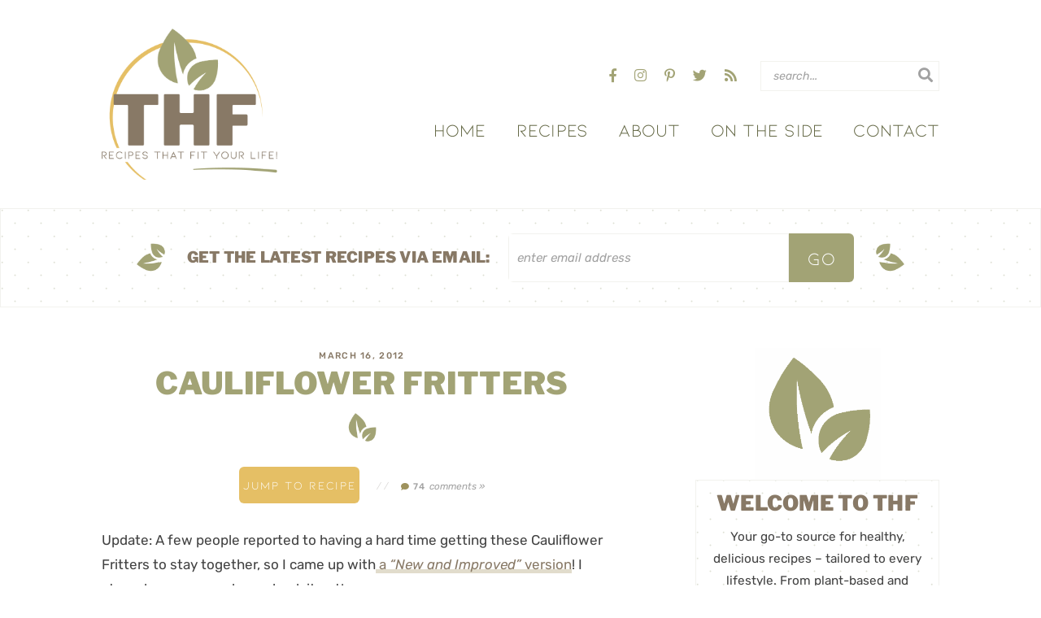

--- FILE ---
content_type: text/html; charset=UTF-8
request_url: https://thehealthyfoodie.com/cauliflower-fritters/
body_size: 67612
content:
<!DOCTYPE html>
<html lang="en-US">
<head>
	<meta charset="UTF-8" />
	<meta name="viewport" content="width=device-width, initial-scale=1" />
	<link rel="profile" href="https://gmpg.org/xfn/11" />
	<meta name='robots' content='index, follow, max-image-preview:large, max-snippet:-1, max-video-preview:-1' />

	<!-- This site is optimized with the Yoast SEO plugin v26.8 - https://yoast.com/product/yoast-seo-wordpress/ -->
	<title>Cauliflower Fritters</title><style id="perfmatters-used-css">:where(.wp-block-button__link){border-radius:9999px;box-shadow:none;padding:calc(.667em + 2px) calc(1.333em + 2px);text-decoration:none;}:root :where(.wp-block-button .wp-block-button__link.is-style-outline),:root :where(.wp-block-button.is-style-outline>.wp-block-button__link){border:2px solid;padding:.667em 1.333em;}:root :where(.wp-block-button .wp-block-button__link.is-style-outline:not(.has-text-color)),:root :where(.wp-block-button.is-style-outline>.wp-block-button__link:not(.has-text-color)){color:currentColor;}:root :where(.wp-block-button .wp-block-button__link.is-style-outline:not(.has-background)),:root :where(.wp-block-button.is-style-outline>.wp-block-button__link:not(.has-background)){background-color:initial;background-image:none;}:where(.wp-block-columns){margin-bottom:1.75em;}:where(.wp-block-columns.has-background){padding:1.25em 2.375em;}:where(.wp-block-post-comments input[type=submit]){border:none;}:where(.wp-block-cover-image:not(.has-text-color)),:where(.wp-block-cover:not(.has-text-color)){color:#fff;}:where(.wp-block-cover-image.is-light:not(.has-text-color)),:where(.wp-block-cover.is-light:not(.has-text-color)){color:#000;}:root :where(.wp-block-cover h1:not(.has-text-color)),:root :where(.wp-block-cover h2:not(.has-text-color)),:root :where(.wp-block-cover h3:not(.has-text-color)),:root :where(.wp-block-cover h4:not(.has-text-color)),:root :where(.wp-block-cover h5:not(.has-text-color)),:root :where(.wp-block-cover h6:not(.has-text-color)),:root :where(.wp-block-cover p:not(.has-text-color)){color:inherit;}:where(.wp-block-file){margin-bottom:1.5em;}:where(.wp-block-file__button){border-radius:2em;display:inline-block;padding:.5em 1em;}:where(.wp-block-file__button):is(a):active,:where(.wp-block-file__button):is(a):focus,:where(.wp-block-file__button):is(a):hover,:where(.wp-block-file__button):is(a):visited{box-shadow:none;color:#fff;opacity:.85;text-decoration:none;}:where(.wp-block-group.wp-block-group-is-layout-constrained){position:relative;}@keyframes show-content-image{0%{visibility:hidden;}99%{visibility:hidden;}to{visibility:visible;}}@keyframes turn-on-visibility{0%{opacity:0;}to{opacity:1;}}@keyframes turn-off-visibility{0%{opacity:1;visibility:visible;}99%{opacity:0;visibility:visible;}to{opacity:0;visibility:hidden;}}@keyframes lightbox-zoom-in{0%{transform:translate(calc(( -100vw + var(--wp--lightbox-scrollbar-width) ) / 2 + var(--wp--lightbox-initial-left-position)),calc(-50vh + var(--wp--lightbox-initial-top-position))) scale(var(--wp--lightbox-scale));}to{transform:translate(-50%,-50%) scale(1);}}@keyframes lightbox-zoom-out{0%{transform:translate(-50%,-50%) scale(1);visibility:visible;}99%{visibility:visible;}to{transform:translate(calc(( -100vw + var(--wp--lightbox-scrollbar-width) ) / 2 + var(--wp--lightbox-initial-left-position)),calc(-50vh + var(--wp--lightbox-initial-top-position))) scale(var(--wp--lightbox-scale));visibility:hidden;}}:where(.wp-block-latest-comments:not([style*=line-height] .wp-block-latest-comments__comment)){line-height:1.1;}:where(.wp-block-latest-comments:not([style*=line-height] .wp-block-latest-comments__comment-excerpt p)){line-height:1.8;}:root :where(.wp-block-latest-posts.is-grid){padding:0;}:root :where(.wp-block-latest-posts.wp-block-latest-posts__list){padding-left:0;}ol,ul{box-sizing:border-box;}:root :where(.wp-block-list.has-background){padding:1.25em 2.375em;}:where(.wp-block-navigation.has-background .wp-block-navigation-item a:not(.wp-element-button)),:where(.wp-block-navigation.has-background .wp-block-navigation-submenu a:not(.wp-element-button)){padding:.5em 1em;}:where(.wp-block-navigation .wp-block-navigation__submenu-container .wp-block-navigation-item a:not(.wp-element-button)),:where(.wp-block-navigation .wp-block-navigation__submenu-container .wp-block-navigation-submenu a:not(.wp-element-button)),:where(.wp-block-navigation .wp-block-navigation__submenu-container .wp-block-navigation-submenu button.wp-block-navigation-item__content),:where(.wp-block-navigation .wp-block-navigation__submenu-container .wp-block-pages-list__item button.wp-block-navigation-item__content){padding:.5em 1em;}@keyframes overlay-menu__fade-in-animation{0%{opacity:0;transform:translateY(.5em);}to{opacity:1;transform:translateY(0);}}:root :where(p.has-background){padding:1.25em 2.375em;}:where(p.has-text-color:not(.has-link-color)) a{color:inherit;}:where(.wp-block-post-comments-form) input:not([type=submit]),:where(.wp-block-post-comments-form) textarea{border:1px solid #949494;font-family:inherit;font-size:1em;}:where(.wp-block-post-comments-form) input:where(:not([type=submit]):not([type=checkbox])),:where(.wp-block-post-comments-form) textarea{padding:calc(.667em + 2px);}:where(.wp-block-post-excerpt){box-sizing:border-box;margin-bottom:var(--wp--style--block-gap);margin-top:var(--wp--style--block-gap);}:where(.wp-block-preformatted.has-background){padding:1.25em 2.375em;}:where(.wp-block-search__button){border:1px solid #ccc;padding:6px 10px;}:where(.wp-block-search__input){font-family:inherit;font-size:inherit;font-style:inherit;font-weight:inherit;letter-spacing:inherit;line-height:inherit;text-transform:inherit;}:where(.wp-block-search__button-inside .wp-block-search__inside-wrapper){border:1px solid #949494;box-sizing:border-box;padding:4px;}:where(.wp-block-search__button-inside .wp-block-search__inside-wrapper) :where(.wp-block-search__button){padding:4px 8px;}:root :where(.wp-block-separator.is-style-dots){height:auto;line-height:1;text-align:center;}:root :where(.wp-block-separator.is-style-dots):before{color:currentColor;content:"···";font-family:serif;font-size:1.5em;letter-spacing:2em;padding-left:2em;}:root :where(.wp-block-site-logo.is-style-rounded){border-radius:9999px;}:root :where(.wp-block-social-links .wp-social-link a){padding:.25em;}:root :where(.wp-block-social-links.is-style-logos-only .wp-social-link a){padding:0;}:root :where(.wp-block-social-links.is-style-pill-shape .wp-social-link a){padding-left:.6666666667em;padding-right:.6666666667em;}:root :where(.wp-block-tag-cloud.is-style-outline){display:flex;flex-wrap:wrap;gap:1ch;}:root :where(.wp-block-tag-cloud.is-style-outline a){border:1px solid;font-size:unset !important;margin-right:0;padding:1ch 2ch;text-decoration:none !important;}:root :where(.wp-block-table-of-contents){box-sizing:border-box;}:where(.wp-block-term-description){box-sizing:border-box;margin-bottom:var(--wp--style--block-gap);margin-top:var(--wp--style--block-gap);}:where(pre.wp-block-verse){font-family:inherit;}:root{--wp--preset--font-size--normal:16px;--wp--preset--font-size--huge:42px;}.aligncenter{clear:both;}.screen-reader-text{border:0;clip-path:inset(50%);height:1px;margin:-1px;overflow:hidden;padding:0;position:absolute;width:1px;word-wrap:normal !important;}.screen-reader-text:focus{background-color:#ddd;clip-path:none;color:#444;display:block;font-size:1em;height:auto;left:5px;line-height:normal;padding:15px 23px 14px;text-decoration:none;top:5px;width:auto;z-index:100000;}html :where(.has-border-color){border-style:solid;}html :where([style*=border-top-color]){border-top-style:solid;}html :where([style*=border-right-color]){border-right-style:solid;}html :where([style*=border-bottom-color]){border-bottom-style:solid;}html :where([style*=border-left-color]){border-left-style:solid;}html :where([style*=border-width]){border-style:solid;}html :where([style*=border-top-width]){border-top-style:solid;}html :where([style*=border-right-width]){border-right-style:solid;}html :where([style*=border-bottom-width]){border-bottom-style:solid;}html :where([style*=border-left-width]){border-left-style:solid;}html :where(img[class*=wp-image-]){height:auto;max-width:100%;}:where(figure){margin:0 0 1em;}html :where(.is-position-sticky){--wp-admin--admin-bar--position-offset:var(--wp-admin--admin-bar--height,0px);}@media screen and (max-width:600px){html :where(.is-position-sticky){--wp-admin--admin-bar--position-offset:0px;}}.fa,.fas,.far,.fal,.fab{-moz-osx-font-smoothing:grayscale;-webkit-font-smoothing:antialiased;display:inline-block;font-style:normal;font-variant:normal;text-rendering:auto;line-height:1;}@-webkit-keyframes fa-spin{0%{-webkit-transform:rotate(0deg);transform:rotate(0deg);}100%{-webkit-transform:rotate(360deg);transform:rotate(360deg);}}@keyframes fa-spin{0%{-webkit-transform:rotate(0deg);transform:rotate(0deg);}100%{-webkit-transform:rotate(360deg);transform:rotate(360deg);}}.fa-facebook-f:before{content:"";}.fa-instagram:before{content:"";}.fa-pinterest-p:before{content:"";}.fa-rss:before{content:"";}.fa-search:before{content:"";}.fa-times:before{content:"";}.fa-twitter:before{content:"";}.sr-only{border:0;clip:rect(0,0,0,0);height:1px;margin:-1px;overflow:hidden;padding:0;position:absolute;width:1px;}@font-face{font-family:"Font Awesome 5 Brands";font-style:normal;font-weight:normal;src:url("https://thehealthyfoodie.com/wp-content/themes/healthyfoodie2019/font-awesome/css/../webfonts/fa-brands-400.eot");src:url("https://thehealthyfoodie.com/wp-content/themes/healthyfoodie2019/font-awesome/css/../webfonts/fa-brands-400.eot?#iefix") format("embedded-opentype"),url("https://thehealthyfoodie.com/wp-content/themes/healthyfoodie2019/font-awesome/css/../webfonts/fa-brands-400.woff2") format("woff2"),url("https://thehealthyfoodie.com/wp-content/themes/healthyfoodie2019/font-awesome/css/../webfonts/fa-brands-400.woff") format("woff"),url("https://thehealthyfoodie.com/wp-content/themes/healthyfoodie2019/font-awesome/css/../webfonts/fa-brands-400.ttf") format("truetype"),url("https://thehealthyfoodie.com/wp-content/themes/healthyfoodie2019/font-awesome/css/../webfonts/fa-brands-400.svg#fontawesome") format("svg");}.fab{font-family:"Font Awesome 5 Brands";}@font-face{font-family:"Font Awesome 5 Pro";font-style:normal;font-weight:300;src:url("https://thehealthyfoodie.com/wp-content/themes/healthyfoodie2019/font-awesome/css/../webfonts/fa-light-300.eot");src:url("https://thehealthyfoodie.com/wp-content/themes/healthyfoodie2019/font-awesome/css/../webfonts/fa-light-300.eot?#iefix") format("embedded-opentype"),url("https://thehealthyfoodie.com/wp-content/themes/healthyfoodie2019/font-awesome/css/../webfonts/fa-light-300.woff2") format("woff2"),url("https://thehealthyfoodie.com/wp-content/themes/healthyfoodie2019/font-awesome/css/../webfonts/fa-light-300.woff") format("woff"),url("https://thehealthyfoodie.com/wp-content/themes/healthyfoodie2019/font-awesome/css/../webfonts/fa-light-300.ttf") format("truetype"),url("https://thehealthyfoodie.com/wp-content/themes/healthyfoodie2019/font-awesome/css/../webfonts/fa-light-300.svg#fontawesome") format("svg");}.fal{font-family:"Font Awesome 5 Pro";font-weight:300;}@font-face{font-family:"Font Awesome 5 Pro";font-style:normal;font-weight:400;src:url("https://thehealthyfoodie.com/wp-content/themes/healthyfoodie2019/font-awesome/css/../webfonts/fa-regular-400.eot");src:url("https://thehealthyfoodie.com/wp-content/themes/healthyfoodie2019/font-awesome/css/../webfonts/fa-regular-400.eot?#iefix") format("embedded-opentype"),url("https://thehealthyfoodie.com/wp-content/themes/healthyfoodie2019/font-awesome/css/../webfonts/fa-regular-400.woff2") format("woff2"),url("https://thehealthyfoodie.com/wp-content/themes/healthyfoodie2019/font-awesome/css/../webfonts/fa-regular-400.woff") format("woff"),url("https://thehealthyfoodie.com/wp-content/themes/healthyfoodie2019/font-awesome/css/../webfonts/fa-regular-400.ttf") format("truetype"),url("https://thehealthyfoodie.com/wp-content/themes/healthyfoodie2019/font-awesome/css/../webfonts/fa-regular-400.svg#fontawesome") format("svg");}.far{font-family:"Font Awesome 5 Pro";font-weight:400;}@font-face{font-family:"Font Awesome 5 Pro";font-style:normal;font-weight:900;src:url("https://thehealthyfoodie.com/wp-content/themes/healthyfoodie2019/font-awesome/css/../webfonts/fa-solid-900.eot");src:url("https://thehealthyfoodie.com/wp-content/themes/healthyfoodie2019/font-awesome/css/../webfonts/fa-solid-900.eot?#iefix") format("embedded-opentype"),url("https://thehealthyfoodie.com/wp-content/themes/healthyfoodie2019/font-awesome/css/../webfonts/fa-solid-900.woff2") format("woff2"),url("https://thehealthyfoodie.com/wp-content/themes/healthyfoodie2019/font-awesome/css/../webfonts/fa-solid-900.woff") format("woff"),url("https://thehealthyfoodie.com/wp-content/themes/healthyfoodie2019/font-awesome/css/../webfonts/fa-solid-900.ttf") format("truetype"),url("https://thehealthyfoodie.com/wp-content/themes/healthyfoodie2019/font-awesome/css/../webfonts/fa-solid-900.svg#fontawesome") format("svg");}.fa,.fas{font-family:"Font Awesome 5 Pro";font-weight:900;}#dpsp-content-bottom{margin-top:1.2em;}.dpsp-networks-btns-wrapper{margin:0 !important;padding:0 !important;list-style:none !important;}.dpsp-networks-btns-wrapper:after{display:block;clear:both;height:0;content:"";}.dpsp-networks-btns-wrapper li{float:left;margin:0;padding:0;border:0;list-style-type:none !important;transition:all .15s ease-in;overflow:hidden;}.dpsp-networks-btns-wrapper li:before{display:none !important;}.dpsp-networks-btns-wrapper li:first-child{margin-left:0 !important;}.dpsp-networks-btns-wrapper .dpsp-network-btn{display:flex;position:relative;box-sizing:border-box;width:100%;min-width:40px;height:40px;max-height:40px;padding:0;border:2px solid;border-radius:0;box-shadow:none;font-family:Arial,sans-serif;font-size:14px;font-weight:700;line-height:36px;text-align:center;vertical-align:middle;text-decoration:none !important;text-transform:unset !important;cursor:pointer;transition:all .15s ease-in;}.dpsp-networks-btns-wrapper .dpsp-network-btn:focus,.dpsp-networks-btns-wrapper .dpsp-network-btn:hover{border:2px solid;outline:none;box-shadow:0 0 0 3px rgba(21,156,228,.4);box-shadow:0 0 0 3px var(--networkHover);}.dpsp-networks-btns-wrapper .dpsp-network-btn:after{display:block;clear:both;height:0;content:"";}.dpsp-size-small .dpsp-networks-btns-wrapper:not(.dpsp-networks-btns-sidebar) .dpsp-network-btn.dpsp-no-label .dpsp-network-icon{width:28px;}.dpsp-networks-btns-wrapper.dpsp-column-5 li{width:20%;}.dpsp-networks-btns-wrapper.dpsp-column-5 li:nth-child(5n){margin-right:0;}.dpsp-has-spacing .dpsp-networks-btns-wrapper.dpsp-column-5 li{width:18.4%;}.dpsp-shape-circle .dpsp-networks-btns-wrapper:not(.dpsp-networks-btns-sidebar) .dpsp-network-btn:not(.dpsp-no-label){padding-right:10px;}.dpsp-no-labels .dpsp-networks-btns-wrapper .dpsp-network-btn{padding:0 !important;text-align:center;}.dpsp-facebook{--networkAccent:#334d87;--networkColor:#3a579a;--networkHover:rgba(51,77,135,.4);}.dpsp-networks-btns-wrapper .dpsp-network-btn.dpsp-facebook{border-color:#3a579a;color:#3a579a;background:#3a579a;}.dpsp-networks-btns-wrapper .dpsp-network-btn.dpsp-facebook .dpsp-network-icon{border-color:#3a579a;fill:var(--networkColor,#3a579a);background:#3a579a;}.dpsp-networks-btns-wrapper .dpsp-network-btn.dpsp-facebook:focus,.dpsp-networks-btns-wrapper .dpsp-network-btn.dpsp-facebook:focus .dpsp-network-icon,.dpsp-networks-btns-wrapper .dpsp-network-btn.dpsp-facebook:hover,.dpsp-networks-btns-wrapper .dpsp-network-btn.dpsp-facebook:hover .dpsp-network-icon{border-color:#334d87;color:#334d87;background:#334d87;}.dpsp-networks-btns-wrapper .dpsp-network-btn.dpsp-facebook:focus .dpsp-network-icon .dpsp-network-icon-inner>svg,.dpsp-networks-btns-wrapper .dpsp-network-btn.dpsp-facebook:hover .dpsp-network-icon .dpsp-network-icon-inner>svg{fill:#334d87;}.dpsp-networks-btns-wrapper .dpsp-network-btn.dpsp-facebook:focus .dpsp-network-icon .dpsp-network-icon-inner>svg>svg,.dpsp-networks-btns-wrapper .dpsp-network-btn.dpsp-facebook:hover .dpsp-network-icon .dpsp-network-icon-inner>svg>svg{fill:var(--customNetworkHoverColor,var(--networkHover,#334d87));stroke:var(--customNetworkHoverColor,var(--networkHover,#334d87));}.dpsp-x{--networkAccent:#000;--networkColor:#000;--networkHover:rgba(0,0,0,.4);}.dpsp-networks-btns-wrapper .dpsp-network-btn.dpsp-x{border-color:#000;color:#000;background:#000;}.dpsp-networks-btns-wrapper .dpsp-network-btn.dpsp-x .dpsp-network-icon{border-color:#000;fill:var(--networkColor,#000);background:#000;}.dpsp-networks-btns-wrapper .dpsp-network-btn.dpsp-x:focus,.dpsp-networks-btns-wrapper .dpsp-network-btn.dpsp-x:focus .dpsp-network-icon,.dpsp-networks-btns-wrapper .dpsp-network-btn.dpsp-x:hover,.dpsp-networks-btns-wrapper .dpsp-network-btn.dpsp-x:hover .dpsp-network-icon{border-color:#000;color:#000;background:#000;}.dpsp-networks-btns-wrapper .dpsp-network-btn.dpsp-x:focus .dpsp-network-icon .dpsp-network-icon-inner>svg,.dpsp-networks-btns-wrapper .dpsp-network-btn.dpsp-x:hover .dpsp-network-icon .dpsp-network-icon-inner>svg{fill:#000;}.dpsp-networks-btns-wrapper .dpsp-network-btn.dpsp-x:focus .dpsp-network-icon .dpsp-network-icon-inner>svg>svg,.dpsp-networks-btns-wrapper .dpsp-network-btn.dpsp-x:hover .dpsp-network-icon .dpsp-network-icon-inner>svg>svg{fill:var(--customNetworkHoverColor,var(--networkHover,#000));stroke:var(--customNetworkHoverColor,var(--networkHover,#000));}.dpsp-pinterest{--networkAccent:#b31e24;--networkColor:#c92228;--networkHover:rgba(179,30,36,.4);}.dpsp-networks-btns-wrapper .dpsp-network-btn.dpsp-pinterest{border-color:#c92228;color:#c92228;background:#c92228;}.dpsp-networks-btns-wrapper .dpsp-network-btn.dpsp-pinterest .dpsp-network-icon{border-color:#c92228;fill:var(--networkColor,#c92228);background:#c92228;}.dpsp-networks-btns-wrapper .dpsp-network-btn.dpsp-pinterest:focus,.dpsp-networks-btns-wrapper .dpsp-network-btn.dpsp-pinterest:focus .dpsp-network-icon,.dpsp-networks-btns-wrapper .dpsp-network-btn.dpsp-pinterest:hover,.dpsp-networks-btns-wrapper .dpsp-network-btn.dpsp-pinterest:hover .dpsp-network-icon{border-color:#b31e24;color:#b31e24;background:#b31e24;}.dpsp-networks-btns-wrapper .dpsp-network-btn.dpsp-pinterest:focus .dpsp-network-icon .dpsp-network-icon-inner>svg,.dpsp-networks-btns-wrapper .dpsp-network-btn.dpsp-pinterest:hover .dpsp-network-icon .dpsp-network-icon-inner>svg{fill:#b31e24;}.dpsp-networks-btns-wrapper .dpsp-network-btn.dpsp-pinterest:focus .dpsp-network-icon .dpsp-network-icon-inner>svg>svg,.dpsp-networks-btns-wrapper .dpsp-network-btn.dpsp-pinterest:hover .dpsp-network-icon .dpsp-network-icon-inner>svg>svg{fill:var(--customNetworkHoverColor,var(--networkHover,#b31e24));stroke:var(--customNetworkHoverColor,var(--networkHover,#b31e24));}.dpsp-email{--networkAccent:#239e57;--networkColor:#27ae60;--networkHover:rgba(35,158,87,.4);}.dpsp-networks-btns-wrapper .dpsp-network-btn.dpsp-email{border-color:#27ae60;color:#27ae60;background:#27ae60;}.dpsp-networks-btns-wrapper .dpsp-network-btn.dpsp-email .dpsp-network-icon{border-color:#27ae60;fill:var(--networkColor,#27ae60);background:#27ae60;}.dpsp-networks-btns-wrapper .dpsp-network-btn.dpsp-email:focus,.dpsp-networks-btns-wrapper .dpsp-network-btn.dpsp-email:focus .dpsp-network-icon,.dpsp-networks-btns-wrapper .dpsp-network-btn.dpsp-email:hover,.dpsp-networks-btns-wrapper .dpsp-network-btn.dpsp-email:hover .dpsp-network-icon{border-color:#239e57;color:#239e57;background:#239e57;}.dpsp-networks-btns-wrapper .dpsp-network-btn.dpsp-email:focus .dpsp-network-icon .dpsp-network-icon-inner>svg,.dpsp-networks-btns-wrapper .dpsp-network-btn.dpsp-email:hover .dpsp-network-icon .dpsp-network-icon-inner>svg{fill:#239e57;}.dpsp-networks-btns-wrapper .dpsp-network-btn.dpsp-email:focus .dpsp-network-icon .dpsp-network-icon-inner>svg>svg,.dpsp-networks-btns-wrapper .dpsp-network-btn.dpsp-email:hover .dpsp-network-icon .dpsp-network-icon-inner>svg>svg{fill:var(--customNetworkHoverColor,var(--networkHover,#239e57));stroke:var(--customNetworkHoverColor,var(--networkHover,#239e57));}.dpsp-shape-circle .dpsp-network-btn{border-radius:30px;}.dpsp-shape-circle .dpsp-network-btn .dpsp-network-icon{overflow:hidden;border-radius:30px;}.dpsp-has-spacing .dpsp-networks-btns-wrapper li{margin-right:2%;margin-bottom:10px;margin-left:0 !important;}.dpsp-size-small .dpsp-networks-btns-wrapper:not(.dpsp-networks-btns-sidebar):not(.dpsp-networks-btns-sticky-bar) .dpsp-network-btn{min-width:32px;height:32px;max-height:32px;line-height:28px;}.dpsp-size-small .dpsp-networks-btns-wrapper:not(.dpsp-networks-btns-sidebar):not(.dpsp-networks-btns-sticky-bar) .dpsp-network-btn.dpsp-no-label .dpsp-network-icon{width:32px;}.dpsp-size-small .dpsp-networks-btns-wrapper:not(.dpsp-networks-btns-sidebar):not(.dpsp-networks-btns-sticky-bar) .dpsp-network-btn .dpsp-network-icon{width:32px;height:32px;line-height:28px;}.dpsp-size-small .dpsp-networks-btns-wrapper:not(.dpsp-networks-btns-sidebar):not(.dpsp-networks-btns-sticky-bar) .dpsp-network-btn .dpsp-network-icon-inner{height:28px;}.dpsp-size-large .dpsp-networks-btns-wrapper:not(.dpsp-networks-btns-sidebar) .dpsp-network-btn{min-width:46px;height:46px;max-height:46px;line-height:42px;}.dpsp-size-large .dpsp-networks-btns-wrapper:not(.dpsp-networks-btns-sidebar) .dpsp-network-btn .dpsp-network-icon{width:46px;height:46px;line-height:42px;}.dpsp-size-large .dpsp-networks-btns-wrapper:not(.dpsp-networks-btns-sidebar) .dpsp-network-btn .dpsp-network-icon-inner{height:42px;}.dpsp-size-medium .dpsp-networks-btns-sidebar .dpsp-network-btn{min-width:45px;height:45px;max-height:45px;padding-left:0;line-height:41px;}.dpsp-size-medium .dpsp-networks-btns-sidebar .dpsp-network-btn .dpsp-network-icon{width:45px;line-height:41px;}.dpsp-size-large .dpsp-networks-btns-sidebar .dpsp-network-btn{min-width:50px;height:50px;max-height:50px;padding-left:0;line-height:46px;}.dpsp-size-large .dpsp-networks-btns-sidebar .dpsp-network-btn .dpsp-network-icon{width:50px;line-height:46px;}@media print{#dpsp-content-bottom,#dpsp-content-top,#dpsp-floating-sidebar,#dpsp-pop-up,#dpsp-pop-up-overlay,#dpsp-sticky-bar-wrapper,.dpsp-share-text{display:none !important;}}#dpsp-floating-sidebar{position:fixed;top:50%;transform:translateY(-50%);z-index:9998;}#dpsp-floating-sidebar.dpsp-position-left{left:0;}.dpsp-networks-btns-wrapper.dpsp-networks-btns-sidebar li{float:none;margin-left:0;}.dpsp-networks-btns-wrapper.dpsp-networks-btns-sidebar .dpsp-network-btn{width:40px;padding:0;}.dpsp-networks-btns-wrapper.dpsp-networks-btns-sidebar .dpsp-network-btn .dpsp-network-icon{border-color:transparent !important;background:transparent !important;}.dpsp-size-medium .dpsp-networks-btns-sidebar .dpsp-network-btn .dpsp-network-icon-inner{height:41px;}.dpsp-size-large .dpsp-networks-btns-sidebar .dpsp-network-btn .dpsp-network-icon-inner{height:46px;}.dpsp-size-large .dpsp-networks-btns-sidebar .dpsp-network-btn.dpsp-x .dpsp-network-icon-inner{margin-left:1px;}#dpsp-floating-sidebar.dpsp-no-animation{display:none;}#dpsp-floating-sidebar.dpsp-no-animation.opened{display:block;}#dpsp-floating-sidebar.dpsp-animation-1{opacity:0;transition:opacity .2s ease-in-out;}#dpsp-floating-sidebar.dpsp-animation-1.opened{opacity:1;}#dpsp-floating-sidebar.dpsp-position-left.dpsp-shape-circle{left:12px;}.dpsp-bottom-spacing .dpsp-networks-btns-sidebar .dpsp-network-btn{margin-bottom:6px;}#dpsp-floating-sidebar .dpsp-networks-btns-wrapper li{position:relative;overflow:visible;}#dpsp-sticky-bar-wrapper{position:fixed;bottom:0;left:0;width:100%;max-width:100vw;background:#fff;z-index:1000;}#dpsp-sticky-bar-wrapper.dpsp-position-desktop-bottom{top:auto;bottom:0;}#dpsp-sticky-bar-wrapper.dpsp-no-animation{visibility:hidden;opacity:0;}#dpsp-sticky-bar-wrapper.dpsp-no-animation.opened{visibility:visible;opacity:1;}#dpsp-sticky-bar-wrapper.dpsp-device-desktop.dpsp-is-mobile,#dpsp-sticky-bar-wrapper.dpsp-device-mobile:not(.dpsp-is-mobile){display:none;}#dpsp-sticky-bar{display:none;position:relative;box-sizing:border-box;margin:7px 0;}#dpsp-sticky-bar .dpsp-networks-btns-wrapper{display:flex;}#dpsp-sticky-bar .dpsp-networks-btns-wrapper li{float:none;margin-right:3px;margin-bottom:0;margin-left:3px;flex:1;}#dpsp-sticky-bar .dpsp-networks-btns-wrapper li:last-of-type{margin-right:0;}#dpsp-sticky-bar .dpsp-network-btn{padding-right:1em;padding-left:1em;text-align:center;}#dpsp-sticky-bar .dpsp-network-btn .dpsp-network-icon{display:inline-block;position:relative;overflow:visible;width:20px;}#dpsp-sticky-bar-wrapper.dpsp-animation-1{visibility:hidden;opacity:0;transition:opacity .2s ease-in-out;}#dpsp-sticky-bar-wrapper.dpsp-animation-1.opened{visibility:visible;opacity:1;}.dpsp-networks-btns-wrapper .dpsp-network-btn .dpsp-network-icon{display:block;position:relative;top:-2px;left:-2px;-moz-box-sizing:border-box;box-sizing:border-box;width:40px;height:40px;border:2px solid;font-size:14px;line-height:36px;text-align:center;transition:all .15s ease-in;align-self:start;flex:0 0 auto;}.dpsp-icon-total-share svg,.dpsp-network-icon .dpsp-network-icon-inner svg{position:relative;overflow:visible;width:auto;max-height:14px;transition:fill .15s ease-in-out;}.dpsp-size-large .dpsp-icon-total-share svg,.dpsp-size-large .dpsp-network-icon .dpsp-network-icon-inner svg{max-height:22px;}.dpsp-icon-total-share,.dpsp-network-icon-inner{display:flex;align-items:center;justify-content:center;}.dpsp-network-icon-inner{height:36px;transition:all .2s ease;}.dpsp-networks-btns-wrapper.dpsp-has-button-icon-animation .dpsp-network-btn:hover .dpsp-network-icon-inner{transition:all .2s cubic-bezier(.62,3.15,.4,-.64);transform:scale(1.5);}.dpsp-show-total-share-count{position:relative;}.dpsp-total-share-wrapper{position:relative;margin-top:10px;color:#5d6368;font-family:Helvetica,Helvetica Neue,Arial,sans-serif;line-height:1.345;}.dpsp-total-share-wrapper .dpsp-total-share-count{font-size:15px;line-height:18px;white-space:nowrap;}.dpsp-total-share-wrapper .dpsp-icon-total-share{position:absolute;top:6px;left:0;margin-top:0;margin-left:0;}.dpsp-total-share-wrapper .dpsp-icon-total-share svg{top:2px;width:auto;max-height:16px;fill:#5d6368;}#dpsp-floating-sidebar .dpsp-total-share-wrapper{margin-bottom:10px;}#dpsp-floating-sidebar .dpsp-total-share-wrapper .dpsp-icon-total-share{display:none;}.dpsp-total-share-wrapper span{display:block;font-size:11px;font-weight:700;text-align:center;white-space:nowrap;text-transform:uppercase;}.dpsp-content-wrapper .dpsp-total-share-wrapper,.dpsp-pop-up-buttons-wrapper .dpsp-total-share-wrapper,.dpsp-share-buttons-wrapper .dpsp-total-share-wrapper,.dpsp-shortcode-wrapper .dpsp-total-share-wrapper{position:absolute;top:50%;box-sizing:border-box;width:60px;height:40px;margin-top:-21px;padding-left:20px;}#dpsp-sticky-bar .dpsp-total-share-wrapper{height:32px;margin-top:-16px;}.dpsp-content-wrapper.dpsp-show-total-share-count.dpsp-show-total-share-count-after,.dpsp-pop-up-buttons-wrapper.dpsp-show-total-share-count.dpsp-show-total-share-count-after,.dpsp-share-buttons-wrapper.dpsp-show-total-share-count.dpsp-show-total-share-count-after,.dpsp-shortcode-wrapper.dpsp-show-total-share-count.dpsp-show-total-share-count-after{padding-right:70px;}.dpsp-content-wrapper.dpsp-show-total-share-count.dpsp-show-total-share-count-after .dpsp-total-share-wrapper,.dpsp-pop-up-buttons-wrapper.dpsp-show-total-share-count.dpsp-show-total-share-count-after .dpsp-total-share-wrapper,.dpsp-share-buttons-wrapper.dpsp-show-total-share-count.dpsp-show-total-share-count-after .dpsp-total-share-wrapper,.dpsp-shortcode-wrapper.dpsp-show-total-share-count.dpsp-show-total-share-count-after .dpsp-total-share-wrapper{right:0;}.dpsp-button-style-1 .dpsp-network-btn{color:#fff !important;}.dpsp-button-style-1 .dpsp-network-btn.dpsp-has-count:not(.dpsp-has-label),.dpsp-button-style-1 .dpsp-network-btn.dpsp-no-label{justify-content:center;}.dpsp-button-style-1 .dpsp-network-btn .dpsp-network-icon:not(.dpsp-network-icon-outlined) .dpsp-network-icon-inner>svg{fill:#fff !important;}.dpsp-networks-btns-sidebar .dpsp-network-btn,.dpsp-networks-btns-sidebar .dpsp-network-btn .dpsp-network-icon{border-color:transparent;background:transparent;}.dpsp-networks-btns-sidebar .dpsp-network-btn:focus,.dpsp-networks-btns-sidebar .dpsp-network-btn:hover{border-color:transparent;}.dpsp-networks-btns-sidebar .dpsp-network-btn:focus .dpsp-network-icon,.dpsp-networks-btns-sidebar .dpsp-network-btn:hover .dpsp-network-icon{border-color:transparent;background:transparent;}.dpsp-button-style-5 .dpsp-network-btn .dpsp-network-icon{border-color:transparent !important;}.dpsp-button-style-5 .dpsp-networks-btns-wrapper .dpsp-network-btn,.dpsp-button-style-5 .dpsp-networks-btns-wrapper .dpsp-network-btn .dpsp-network-icon{background:transparent;}.dpsp-button-style-5 .dpsp-networks-btns-wrapper .dpsp-network-btn:focus,.dpsp-button-style-5 .dpsp-networks-btns-wrapper .dpsp-network-btn:hover{border-color:transparent !important;color:#fff !important;}.dpsp-button-style-5 .dpsp-networks-btns-wrapper .dpsp-network-btn:focus .dpsp-network-icon,.dpsp-button-style-5 .dpsp-networks-btns-wrapper .dpsp-network-btn:hover .dpsp-network-icon{background:transparent;}.dpsp-button-style-5 .dpsp-networks-btns-wrapper .dpsp-network-btn:focus .dpsp-network-icon .dpsp-network-icon-inner>svg,.dpsp-button-style-5 .dpsp-networks-btns-wrapper .dpsp-network-btn:hover .dpsp-network-icon .dpsp-network-icon-inner>svg{fill:#fff !important;}.dpsp-button-style-5 .dpsp-networks-btns-wrapper .dpsp-network-btn.dpsp-has-count:not(.dpsp-has-label),.dpsp-button-style-5 .dpsp-networks-btns-wrapper .dpsp-network-btn.dpsp-no-label{justify-content:center;}a,abbr,acronym,address,applet,article,aside,audio,b,big,blockquote,body,caption,canvas,center,cite,code,dd,del,details,dfn,dialog,div,dl,dt,em,embed,fieldset,figcaption,figure,form,footer,header,hgroup,h1,h2,h3,h4,h5,h6,html,i,iframe,img,ins,kbd,label,legend,li,mark,menu,nav,object,ol,output,p,pre,q,ruby,s,samp,section,small,span,strike,strong,sub,summary,sup,tt,table,tbody,textarea,tfoot,thead,time,tr,th,td,u,ul,var,video{font-family:inherit;font-size:100%;font-weight:inherit;font-style:inherit;vertical-align:baseline;white-space:normal;margin:0;padding:0;border:0;outline:0;background:transparent;}article,aside,details,figcaption,figure,footer,header,hgroup,menu,nav,section{display:block;}ol,ul{list-style:none;}:focus{outline:0;}input[type="submit"],input[type="text"],input[type="search"]{-webkit-appearance:none;}*{-webkit-box-sizing:border-box;-moz-box-sizing:border-box;box-sizing:border-box;}.container{max-width:100%;margin:0 auto;}@media ( min-width : 801px ){.span_content{margin-left:0;width:68%;width:-moz-calc(100% - 300px - 5%);width:-webkit-calc(100% - 300px - 5%);width:calc(100% - 300px - 5%);max-width:640px;float:left;display:inline-block;}.span_sidebar{width:300px;float:right;clear:right;display:block;}}.wrapper{overflow:hidden;}.wrap{margin:0 auto 0;padding:0 15px;width:100%;max-width:1060px;overflow:hidden;}@font-face{font-family:"Libre Franklin Black";src:url("https://thehealthyfoodie.com/wp-content/themes/healthyfoodie2019/fonts/libre-franklin-black.woff2") format("woff2"),url("https://thehealthyfoodie.com/wp-content/themes/healthyfoodie2019/fonts/libre-franklin-black.woff") format("woff");font-weight:normal;font-style:normal;}@font-face{font-family:"Kiona";src:url("https://thehealthyfoodie.com/wp-content/themes/healthyfoodie2019/fonts/Kiona-Regular.woff2") format("woff2"),url("https://thehealthyfoodie.com/wp-content/themes/healthyfoodie2019/fonts/Kiona-Regular.woff") format("woff");font-weight:normal;font-style:normal;}body{font-family:"Rubik",Arial,Helvetica,Geneva,sans-serif;font-size:17px;font-weight:normal;line-height:1.8;color:#424242;margin:0;padding:0;}a,input[type=submit],button{text-decoration:none;-webkit-transition:all .2s ease-in-out;-moz-transition:all .2s ease-in-out;transition:all .2s ease-in-out;-webkit-border-radius:0px;-moz-border-radius:0px;border-radius:0px;}a:link,a:visited,a:active{color:#887966;text-decoration:underline;}a:hover{color:#e5bf65;text-decoration:none;}.single-post-content p a,.search-post p a{border-bottom:1px solid #e1dccc;box-shadow:inset 0 -4px 0 #e1dccc;text-decoration:none;}.single-post-content p a:hover,.search-post p a:hover{border-bottom:1px solid #e1dccc;box-shadow:inset 0 -10px 0 #e1dccc;text-decoration:none;}p{margin:25px 0;}.span_content p{text-align:justify;}img{display:block;}h1,h2,h3,h4,h5,h6{font-family:"Libre Franklin Black","Arial Black",sans-serif;font-weight:normal;text-transform:uppercase;letter-spacing:.01em;line-height:1;margin:25px 0;color:#a2a375;}h1{font-size:38px;}h2{font-size:32px;}h3{font-size:28px;color:#e5bf65;}h4{font-size:24px;}h5{font-size:20px;}strong,b{font-weight:500;}em,i{font-style:italic;}.clear{clear:both;}.sep{width:100%;display:block;clear:both;margin:45px 0;border-bottom:4px dotted #f2f2ee;height:1px;}.leaf{display:block;width:42px;height:44px;background:url("https://thehealthyfoodie.com/wp-content/themes/healthyfoodie2019/images/thf-leaves.png");background-size:42px 44px;margin:45px auto;}.header{clear:both;}.header .wrap{overflow:visible;}.header .logo{overflow:hidden;margin:35px 0 35px;width:216px;height:186px;float:left;}.header .logo a{display:inline-block;margin:0 auto;width:100%;height:0;padding-bottom:86%;background:url("https://thehealthyfoodie.com/wp-content/themes/healthyfoodie2019/images/thf-official-logo-transparent.png") no-repeat;background-size:100% auto;}.header .header-search{float:right;margin-left:20px;margin-top:75px;width:220px;}.header .header-search .search-input{font-size:14px;height:35px;line-height:35px;}.header .header-search .search-submit{height:35px;line-height:33px;}.header .social{float:right;vertical-align:middle;margin-top:78px;}.header .social a{font-size:17px;padding:10px 9px;}.header .social a:hover{}.span_content{margin-bottom:50px;}.span_content img,.span_sidebar img{max-width:100%;height:auto;}.span_content ul,.span_content ol{margin:0;padding:0;margin-bottom:18px;}.span_content ul li{list-style-type:none;margin:0 0 3px 10px;padding:0;}.span_content ul li:before{color:#9e925e;content:"•";margin:0 6px 0 -10px;}.span_content ol li{list-style-type:decimal;padding:0 0 0px;margin:0 0 20px 20px;}.sidebar{font-size:90%;}.widget{margin:0 0 60px 0;text-align:center;}h3.widget-title{text-align:center;margin:0 0 15px;color:#887966;}h3.widget-title em{}.widget a{text-decoration:none;}.widget p{margin:0 0 20px;}.widget p:last-of-type,.widget li:last-of-type{margin-bottom:0;}.screen-reader-text{display:none;}.about{text-align:center;background:url("https://thehealthyfoodie.com/wp-content/themes/healthyfoodie2019/images/bg@2x.png");background-size:32px 32px;border:1px solid #f2f2ee;}.about h3.widget-title{margin:15px;font-size:26px;font-weight:normal;color:#887966;}.about p{margin:15px;}.about p.simple-image{margin:-1px -1px 0;background-color:#fff;text-align:center;border-bottom:1px solid #f2f2ee;}.about p.simple-image img{margin:0px auto;width:155px;height:auto;}.about .more{margin:-10px 0;position:relative;top:13px;}.about .more a{font-size:14px;font-family:"Kiona","Arial Narrow",sans-serif;letter-spacing:.12em;text-transform:uppercase;font-weight:500;text-decoration:none;background-color:#e5bf65;color:#fff;display:inline-block;padding:9px 18px;border-radius:6px;}.about .more a:hover{background-color:#887966;}.sidebar .widget.social{margin-top:-10px;}.social a{text-decoration:none;font-size:23px;padding:12px;color:#a2a375;}.social a:hover{color:#887966;}.sidebar .item img{width:100%;height:auto;display:block;}.sidebar .item a{display:block;}.sidebar .item a:hover{opacity:.7;filter:alpha(opacity=70);}.sidebar .item h4{}.sidebar .featuredposts{}.sidebar .featured{text-align:center;overflow:hidden;}.sidebar .featured .item{width:47%;margin:0 6% 6% 0;float:left;}.sidebar .featured .item:nth-of-type(2n){margin-right:0;}.sidebar .featured .item:nth-last-child(-n+2){margin-bottom:0;}.sidebar .featured h4{}.post{margin-bottom:0px;}h1.post-title,h2.post-title{margin:0 0 25px;text-align:center;}h1.post-title:after,h2.post-title:after{display:block;content:"";width:42px;height:44px;background:url("https://thehealthyfoodie.com/wp-content/themes/healthyfoodie2019/images/thf-leaves.png");background-size:42px 44px;margin:15px auto;}h1.post-title a,h2.post-title a{text-decoration:none;color:#646846;}h1.post-title a,h2.post-title a{text-decoration:none;color:#646846;border-bottom:0px solid #fff;box-shadow:inset 0 -1px 0 #fff;}h1.post-title a:hover,h2.post-title a:hover{text-decoration:none;border-bottom:0px solid #e1dccc;box-shadow:inset 0 -15px 0 0 #e1dccc;}h1.post-title a:hover,h2.post-title a:hover{color:#9e925d;}.post-meta{text-align:center;text-transform:uppercase;font-weight:500;color:#a1a1a1;font-size:11px;letter-spacing:.12em;overflow:hidden;margin:0 0 25px;}.meta-top{margin:0 0 5px;}.post-meta em{text-transform:lowercase;font-weight:normal;letter-spacing:normal;font-style:italic;font-size:107%;}.post-date{color:#887966;}.post-meta a{color:#a1a1a1;text-decoration:none;box-shadow:none !important;border:none !important;}.post-meta a:hover,.edit a:hover,.meta-bottom a:hover{color:#9e925d;}.post-meta .spacer{margin:0 8px 0;font-weight:normal;color:#d4d2d0;}.ccount a:before{display:inline;vertical-align:middle;margin:0 4px 0 0;content:"";font-family:"Font Awesome 5 Pro";color:#9e925d;position:relative;font-weight:bold;font-size:90%;top:-1px;}.post-meta i{color:#646846;margin-right:2px;font-size:110%;}.post-meta .post-cats{margin-bottom:20px;}.post-meta .wprm-recipe-snippet{display:inline;text-transform:uppercase;color:#a1a1a1;font-size:14px;letter-spacing:.12em;}.post-meta .wprm-recipe-snippet a:hover{color:#9e925d !important;}.post-cats a{border-radius:4px;color:#a1a1a1;background-color:#fff;text-decoration:none;text-transform:uppercase;font-size:10px;letter-spacing:.15em;display:inline-block;border:1px solid #f2f2ee !important;margin:4px 2px;padding:4px 10px;}.post-cats a:hover{color:#fff;background-color:#9e925e;}.meta-bottom{clear:both;margin:25px 0;overflow:hidden;line-height:1.4;text-align:left;}.meta-bottom p{margin:0;}.meta-centered{text-align:center;margin:45px 0 0;}.meta-centered p{margin:5px 0;text-align:center;}a.post-edit-link,a.comment-edit-link,a.comment-reply-link,a#cancel-comment-reply-link{color:#fff !important;font-size:8px;line-height:1;font-family:Arial,Helvetica,sans-serif;font-weight:bold;background-color:#a1a1a1;text-transform:uppercase;letter-spacing:0;margin-left:8px;padding:2px 3px 1px;text-decoration:none;display:inline-block !important;}a.post-edit-link:hover,a.comment-edit-link:hover,a.comment-reply-link:hover,a#cancel-comment-reply-link:hover{color:#fff;background-color:#424242;}.post .more{}.aligncenter{text-align:center;display:block;margin-right:auto;margin-left:auto;}.single-post-content .post-content>p:first-of-type{text-align:left !important;}.inner-post{clear:both;margin:50px 0 0;}.inner-post .widget{margin:0;}.inner-post .subscribe{padding:6%;}.inner-post .subscribe h3.widget-title{font-size:21px;}.inner-post .subscribe .email-submit{font-size:19px;}#dpsp-content-bottom > ul{text-align:center;}#dpsp-content-bottom > ul > li{float:none;display:inline-block;}.post-nav{line-height:1.1;text-decoration:none;margin:0;padding:20px 2px 20px;overflow:hidden;font-size:18px;text-transform:uppercase;font-family:"Libre Franklin Black","Arial Black",sans-serif;letter-spacing:.01em;border-bottom:4px dotted #f2f2ee;}.post-nav a{color:#646845;text-decoration:none;}.post-nav .nav-previous{float:left;width:48%;}.post-nav .nav-next{float:right;text-align:right;width:48%;}.post-nav div a{display:block;}.post-nav div a:hover{color:#9e925d;}.post-nav em{font-family:"Rubik";display:block;font-style:normal;font-weight:500;letter-spacing:.1em;font-size:10px;color:#a1a1a1;padding:0 0 5px;}.related h3{color:#a2a375;}.archives{margin-top:5px;margin-bottom:15px;width:100%;clear:left;overflow:hidden;}.archive-post{margin-right:4.25%;margin-bottom:35px;width:30.5%;float:left;text-align:center;}.archive-post:nth-child(3n){margin-right:0;}.archive-post:nth-child(3n+1){clear:both;}.archive-post img{width:100%;max-width:100%;height:auto;display:block;}.archive-post a,.recipe-cats a{text-decoration:none;display:block;}.archive-post .post-meta{margin:0;font-size:10px;}.archive-post h4{color:#a2a375;font-size:20px;line-height:1.1;margin:15px 0 0;-webkit-transition:all .2s ease-in-out;-moz-transition:all .2s ease-in-out;transition:all .2s ease-in-out;}.archive-post .post-meta{margin-top:10px;font-size:9px;}.archive-post .post-meta:before,.archive-post .post-meta:after{display:none;}.archive-post a:hover,.recipe-cats a:hover{opacity:.7;filter:alpha(opacity=70);}#submit,.submitbutton,#commentform #submit,a.smbutton,.cntctfrm_input input[type=submit],a.buy{color:#fff;font-family:"Kiona","Arial Narrow",sans-serif;font-size:14px;letter-spacing:.15em;line-height:1.2;font-weight:bold;background-color:#9e925d;border:none;text-transform:uppercase;letter-spacing:.1em;border-radius:8px;cursor:pointer;margin-top:5px;padding:15px 25px;-webkit-transition:all .2s ease-in-out;-moz-transition:all .2s ease-in-out;transition:all .2s ease-in-out;}#commentform #submit{background-color:#e5bf65 !important;font-size:16px;}#submit:hover,.submitbutton:hover,#commentform #submit:hover,a.smbutton:hover,.cntctfrm_input input[type=submit]:hover,a.buy:hover{background-color:#646845;color:#fff;}.commentinput,.styledinput,.captchainput,#commentform input,.cntctfrm_input input{color:#696969;font-size:14px;font-family:"Rubik",Arial,Helvetica,Geneva,sans-serif;font-weight:normal;line-height:18px;background-color:#fff;margin-bottom:7px;padding:10px;border:1px solid #f2f2ee;}.commentinput,#commentform input[type=email],#commentform input[type=text],.cntctfrm_input{width:100%;}#commentform textarea,.cntctfrm_input textarea,.gform_wrapper textarea{color:#696969;font-size:14px;font-family:"Rubik",Arial,Helvetica,Geneva,sans-serif;font-weight:normal;line-height:18px;background-color:#fff;margin-bottom:7px;padding:10px;border:1px solid #f2f2ee;width:100%;}#commentform #submit{width:auto;}.search-form{width:100%;max-width:350px;border:1px solid #f2f2ee;overflow:hidden;}.span_content .search-form{max-width:100%;}.search-form .search-input{color:#a1a1a1;font-size:16px;font-family:"Rubik",Arial,Helvetica,Geneva,sans-serif;font-weight:normal;font-style:italic;line-height:50px;background-color:#fff;padding:0 15px;border:none;vertical-align:middle;float:left;width:85%;height:50px;}.search-form .search-submit{background-color:#fff;color:#646846;font-size:18px;line-height:47px;cursor:pointer;width:15%;height:50px;border-style:none;vertical-align:middle;text-align:center;margin:0;float:right;}.span_content .search-form .search-submit{font-size:24px;padding:0 10px;text-align:right;}.search-form .search-submit:hover{color:#646846;}.header-search{}.header-search .search-form{}.header-search .search-input{}.header-search .search-submit{color:#a1a1a1;}.subscribe{background:url("https://thehealthyfoodie.com/wp-content/themes/healthyfoodie2019/images/bg@2x.png");background-size:32px 32px;border:1px solid #f2f2ee;padding:20px;text-align:center;}.subscribe-bar{margin-bottom:50px;padding:30px 0;}.subscribe-bar .widget{background-image:url("https://thehealthyfoodie.com/wp-content/themes/healthyfoodie2019/images/thf-leaves-left.png"),url("https://thehealthyfoodie.com/wp-content/themes/healthyfoodie2019/images/thf-leaves-right.png");background-position:left center,right center;background-repeat:no-repeat,no-repeat;background-size:44px 42px,44px 42px;padding-left:65px;padding-right:65px;max-width:950px;margin:0 auto;}.subscribe-bar .textwidget{display:inline-block;vertical-align:middle;width:-moz-calc(100% - 395px);width:-webkit-calc(100% - 395px);width:calc(100% - 395px);clear:none;margin:0;}.footer .subscribe-bar{margin:0;}.subscribe h3.widget-title{font-size:19px;line-height:1;margin:0 0 10px;}.sidebar .subscribe h3.widget-title{font-size:30px;}.subscribe .subscribe-subtitle{font-family:"Kiona","Arial Narrow",sans-serif;text-transform:uppercase;color:#887966;line-height:1.4;margin:0 0 10px;}.subscribe-bar h3.widget-title{display:inline-block;vertical-align:middle;float:left;margin:0;text-align:left;line-height:60px;width:395px;}.subscribe p{line-height:1.2;margin:0;color:#9d9e98;font-size:13px;}.subscribe .email-form{clear:both;margin:20px 0 0;overflow:hidden;}.subscribe-bar .email-form{clear:none;vertical-align:middle;margin:0;border-radius:6px;}.subscribe .email-input,.top-bar .email-input{width:100%;border:none;background-color:#fff;font-style:italic;font-size:15px;font-family:"Rubik",Arial,Helvetica,Geneva,sans-serif;border:1px solid #f2f2ee;height:48px;line-height:48px;margin:0 0 15px 0;padding:0 18px;color:#2a2a2a;border-radius:6px;float:left;vertical-align:middle;}.subscribe-bar .email-input{width:-moz-calc(100% - 80px);width:-webkit-calc(100% - 80px);width:calc(100% - 80px);float:left;vertical-align:middle;padding:0 10px;margin:0;height:60px;line-height:60px;border-radius:0;}.subscribe .email-submit,.top-bar .email-submit{float:none;border:1px solid #424242;width:100%;font-size:16px;height:48px;line-height:48px;border:none;background-color:#a2a375;color:#fff;text-align:center;font-family:"Kiona","Arial Narrow",sans-serif;text-transform:uppercase;font-weight:500;letter-spacing:.12em;padding:0 10px;margin:0;border-radius:6px;text-decoration:none;cursor:pointer;vertical-align:middle;}.sidebar .subscribe .email-submit,.inner-post .subscribe .email-submit{background-color:#e5bf65;}.subscribe .email-submit:hover{background-color:#646845;}.subscribe-bar .email-submit{float:right;width:80px;height:60px;line-height:60px;margin:0;font-size:22px;font-family:"Kiona","Arial Narrow",sans-serif;text-transform:uppercase;letter-spacing:.01em;border-radius:0;}.email-input::placeholder,.search-input::placeholder{color:#a1a1a1;}.footer{clear:both;overflow:hidden;background-color:#eff0ea;margin-top:50px;padding:0;}.footer .featuredposts .wrap{max-width:100%;padding:0 2%;}.footer .footer-widget{margin:0 0 40px;overflow:hidden;padding:40px 0 10px;}.footer .item{width:15%;margin-right:2%;float:left;}.footer .item:nth-child(6n){margin-right:0;}.footer .item img{width:100%;height:auto;display:block;}.footer .item h4{margin:10px 0;}.footer .item .post-meta{display:none;}.footer .subscribe-bar{padding:70px 0;margin:0;}.footer .as-seen-in{background-color:#fff;padding-bottom:40px;margin-bottom:0px;}.footer .as-seen-in h5{font-family:"Kiona","Arial Narrow",sans-serif;}.sub-footer{padding:25px 0;overflow:hidden;background-color:#fff;color:#a1a1a1;font-size:11px;text-transform:uppercase;letter-spacing:.1em;line-height:1.4;text-align:left;}.sub-footer a,.copyright a{text-decoration:none;color:#a1a1a1;}.sub-footer a:hover,.copyright a:hover{color:#9e925e;}.footer-nav{margin:0;padding:0;width:75%;float:left;}.footer-nav li{display:inline-block;margin:0 15px 0 0;padding:0;}.footer-nav li.top a{font-weight:500;color:#646846;}.copyright{width:25%;float:right;text-align:right;margin:0;color:#a1a1a1;}.copyright p{margin:0;}.copyright em{text-transform:none;font-weight:normal;letter-spacing:normal;}.copyright a{text-decoration:underline;}#comments,#pings{margin-top:5px;}#reply-title{color:#a2a375;}#reply-title a#cancel-comment-reply-link{display:none !important;}#comment-list #reply-title a#cancel-comment-reply-link{display:inline-block !important;}#respond{margin:0px 0 100px;background-color:#f2f2ee;padding:10px 30px 10px !important;}#comment-list{font-size:95%;list-style-type:none;margin:20px 0 30px;padding:0;}#comment-list li{margin:30px 0;padding:25px;background-color:#fff;border:1px solid #f2f2ee;list-style-type:none;}#comment-list li:before{display:none;}#comment-list li.bypostauthor{border:none;padding:0;}#comment-list li.bypostauthor>div.comment{background-color:#f2f2ee;padding:20px;}#comment-list li p{margin:10px 0;}#comment-list li p:last-of-type{margin-bottom:0;}#comment-title{font-size:20px;color:#a2a375;}.comment-meta{margin:0;font-size:10px;text-align:left;clear:none;}.comment-meta strong{font-weight:bold;font-size:14px;color:#646845;}.comment-meta strong a{color:#646845;text-decoration:underline;}.comment-meta a:hover{color:#9e925d;text-decoration:underline;}#comment-list .avatar{float:right;margin:0 0 10px 10px;}#commentform{margin-bottom:30px;width:100%;}#commentform p{margin-bottom:5px;}#comment-list li ul{margin:0;padding:0;}#comment-list li li{margin-bottom:0;border:none;}#comment-list li ul li.bypostauthor .comment-meta strong a{font-family:"Libre Franklin Black","Arial Black",sans-serif;}#main{clear:right;float:right;text-align:right;margin:20px 0 0;padding:0;width:-webkit-calc(100% - 230px);width:calc(100% - 230px);font-family:"Kiona","Arial Narrow",sans-serif;text-transform:uppercase;letter-spacing:.01em;font-size:22px;line-height:55px;height:55px;}#main ul.mainmenu{display:block;width:100%;position:relative;right:-15px;}#main li{display:inline-block;margin:0;padding:0;position:relative;}#main li.menu-item a{display:inline-block;padding:0 15px;text-decoration:none;color:#646845;-webkit-transition:none;-moz-transition:none;transition:none;-webkit-transition:color .2s ease-in-out;-moz-transition:color .2s ease-in-out;transition:color .2s ease-in-out;}#main li.menu-item a:hover,#main li.menu-item:hover>a{color:#9e925d;}#main ul ul{display:none;position:absolute;top:55px;left:0;padding:10px;font-family:"Rubik",Arial,Helvetica,Geneva,sans-serif;text-transform:none;font-weight:normal;font-size:14px;line-height:1.7;letter-spacing:normal;background-color:#646846;text-align:left;z-index:2001;-moz-box-shadow:1px 2px 5px rgba(0,0,0,.15);-webkit-box-shadow:1px 2px 5px rgba(0,0,0,.15);box-shadow:1px 2px 5px rgba(0,0,0,.15);width:180px;}#main ul ul li.menu-item{float:none;width:100%;margin:0;}#main ul li li.menu-item a{width:100%;display:block;padding:4px 10px;border:none;color:#fff !important;}#main ul li li.menu-item a:hover{background-color:rgba(255,255,255,.1);}#main ul li li.menu-item a:hover{color:#fff !important;}#main ul li:hover > ul{display:block;}#main ul ul li.menu-item-has-children>a:after{content:"";font-family:"Font Awesome 5 Pro";font-weight:lighter;float:right;display:inline;margin:0px 0 0 3px;font-size:90%;}#main ul ul li ul{background-color:#9e925d;left:160px;top:-10px;margin:0;}#main ul ul li ul:before{display:none;}#main li li li a{}.wprm-recipe.wprm-recipe-template-custom{outline:none;padding:30px;margin:30px 0;background:#f2f2ee url("https://thehealthyfoodie.com/wp-content/themes/healthyfoodie2019/images/bg@2x.png");background-size:32px 32px;border:1px solid #f2f2ee;overflow:hidden;}.wprm-recipe.wprm-recipe-template-custom .wprm-container-float-right{width:30%;min-width:160px;float:right;padding:0;margin:0 0 15px 15px;}.wprm-recipe.wprm-recipe-template-custom .wprm-container-float-right .wprm-recipe-image img{width:100% !important;height:auto;display:block;margin:0 0 15px;padding:0;border:none;}.wprm-recipe.wprm-recipe-template-custom a.wprm-recipe-link{color:#fff;font-size:11px;letter-spacing:.1em;font-weight:bold;background-color:#9e925d;border:none;font-family:"Rubik",Arial,Helvetica,Geneva,sans-serif;text-transform:uppercase;cursor:pointer;margin-bottom:10px;padding:13px;border-radius:5px !important;-webkit-transition:all .2s ease-in-out;-moz-transition:all .2s ease-in-out;transition:all .2s ease-in-out;text-decoration:none;display:block;}.wprm-recipe.wprm-recipe-template-custom a.wprm-recipe-link:hover{background-color:#646845 !important;}a.wprm-recipe-print:before{font-family:"Font Awesome 5 Pro";content:"";display:inline;font-weight:bold;margin-right:4px;}a.wprm-recipe-jump-to-comments{font-family:"Kiona","Arial Narrow",sans-serif;}a.wprm-recipe-jump-to-comments:before{font-family:"Font Awesome 5 Pro";content:"";display:inline;font-weight:bold;margin-right:4px;}.wprm-recipe.wprm-recipe-template-custom .wprm-recipe-rating{margin-top:20px;}.wprm-recipe.wprm-recipe-template-custom .wprm-recipe-rating-details{color:#a1a1a1;font-style:italic;font-size:13px;line-height:1.4;}.wprm-recipe.wprm-recipe-template-custom h2,.wprm-recipe.wprm-recipe-template-custom h3,.wprm-recipe.wprm-recipe-template-custom h4{text-transform:uppercase;font-weight:normal !important;color:#a2a375;}.wprm-recipe.wprm-recipe-template-custom h2.wprm-recipe-name{margin:0 0 6px !important;}.wprm-recipe.wprm-recipe-template-custom h3.wprm-recipe-header{margin:30px 0 10px !important;}.wprm-recipe.wprm-recipe-template-custom p,.wprm-recipe.wprm-recipe-template-custom li{}.wprm-recipe.wprm-recipe-template-custom .wprm-recipe-summary{font-size:100%;font-style:italic;margin:15px 0 15px;line-height:1.6;}.wprm-recipe.wprm-recipe-template-custom .recipe-meta,.wprm-recipe-servings-container{color:#a1a1a1;font-size:11px;line-height:1.6;font-family:"Rubik",Arial,Helvetica,Geneva,sans-serif;text-transform:uppercase;letter-spacing:.1em;font-weight:500;}.wprm-recipe.wprm-recipe-template-custom .recipe-meta-bottom{margin-top:30px;}.recipe-meta .wprm-recipe-block-container{display:inline-block;margin-right:12px;}.recipe-meta .wprm-block-text-normal{text-transform:uppercase;font-weight:bold;}.recipe-meta .wprm-recipe-details-label,.wprm-recipe-servings-container .wprm-recipe-details-label{text-transform:lowercase;font-weight:normal;font-size:13px;font-style:italic;letter-spacing:normal;}.recipe-meta .wprm-recipe-details-unit,.recipe-meta .wprm-recipe-servings-unit{font-size:100%;}.wprm-recipe.wprm-recipe-template-custom h3.wprm-recipe-ingredients-header{display:inline-block;margin-right:12px !important;}.wprm-unit-conversion-container{color:#fff;font-size:10px;line-height:1.2;font-family:"Rubik",Arial,Helvetica,Geneva,sans-serif;text-transform:uppercase;letter-spacing:.1em;font-weight:500;margin-bottom:15px;display:inline-block;vertical-align:middle;margin:-13px 0 0 0;}.wprm-unit-conversion-container a{text-decoration:none !important;color:#a1a1a1 !important;background-color:#fff;border:1px solid #f2f2ee;font-weight:500;font-size:9px;padding:5px 10px;border-radius:5px;display:inline-block;}.wprm-unit-conversion-container a:hover{color:#9e925d !important;border-color:#9e925d;}.wprm-unit-conversion-container a.wprmpuc-active{background-color:#9e925d;border-color:#9e925d;color:#fff !important;}.wprm-recipe.wprm-recipe-template-custom h3.wprm-recipe-nutrition-header{display:none;}.wprm-recipe.wprm-recipe-template-custom .wprm-nutrition-label-container{background-color:#fff;border:1px solid #f2f2ee;padding:15px 20px 13px;color:#a1a1a1;font-size:13px;line-height:1.7;font-weight:500;margin:30px 0 0;}.wprm-recipe.wprm-recipe-template-custom .wprm-nutrition-label-container:before{content:"Nutrition Informaton: ";display:inline-block;text-transform:uppercase;letter-spacing:.1em;margin-right:5px;font-weight:500;color:#646845;}.wprm-recipe.wprm-recipe-template-custom .wprm-nutrition-label-container .wprm-nutrition-label-text-nutrition-unit{font-size:100%;text-transform:lowercase;letter-spacing:normal;}.wprm-recipe.wprm-recipe-template-custom .wprm-nutrition-label-container .wprm-nutrition-label-text-nutrition-label{letter-spacing:normal;font-weight:normal;text-transform:lowercase;font-style:italic;}.wprm-recipe.wprm-recipe-template-custom .recipe-ps{background-color:#f2f2ee;margin:30px -30px -30px;padding:15px 30px;text-align:center;}.wprm-recipe.wprm-recipe-template-custom .recipe-ps p{margin:15px 0;text-align:center;line-height:1.6 !important;}.wprm-recipe.wprm-recipe-template-custom .recipe-ps p.p2{font-size:13px !important;font-style:italic;color:#646845;max-width:480px;margin:15px auto;}.wprm-recipe.wprm-recipe-template-custom ul.wprm-recipe-ingredients,.wprm-recipe.wprm-recipe-template-custom ol.wprm-recipe-instructions{}.wprm-recipe.wprm-recipe-template-custom ul li{list-style-type:disc;}@media ( max-width : 650px ){.wprm-recipe.wprm-recipe-template-custom{padding:20px;}.wprm-recipe.wprm-recipe-template-custom .wprm-container-float-right{width:35%;margin:0 0 10px 10px;}}html{-webkit-text-size-adjust:100%;}@media only screen and (-webkit-min-device-pixel-ratio: 2), only screen and (min-device-pixel-ratio: 2){.header .logo a{background:url("https://thehealthyfoodie.com/wp-content/themes/healthyfoodie2019/images/thf-official-logo-transparent.png") no-repeat;background-size:100% auto;}}@media ( max-width : 910px ){#main{font-size:24px;}#main li{margin:0 -3px;}#main li.menu-item a{padding:0 14px;}.subscribe-bar{padding:10px 0 30px;margin-bottom:35px;}.subscribe-bar .widget{background-image:none;padding-left:20px;padding-right:20px;max-width:700px;margin:0 auto;}.subscribe-bar .textwidget{float:none;width:100%;}.subscribe-bar h3.widget-title{float:none;display:inline-block;width:auto;text-align:center;background-image:url("https://thehealthyfoodie.com/wp-content/themes/healthyfoodie2019/images/thf-leaves-left.png"),url("https://thehealthyfoodie.com/wp-content/themes/healthyfoodie2019/images/thf-leaves-right.png");background-position:left center,right center;background-repeat:no-repeat,no-repeat;background-size:44px 42px,44px 42px;padding-left:55px;padding-right:55px;}}@media ( max-width : 800px ){body{margin:0;border:none;}.span_content,.span_content_full{float:none;width:100%;max-width:660px;margin:0 auto;}.span_sidebar{clear:both;width:100%;float:none;margin:50px auto 0;border-top:1px solid #efefee;padding-top:40px;}#main,.top-bar,#top,.top-bar{display:none !important;}.header{padding:55px 0 0;border:none;text-align:center;margin:0;}.header .logo{float:none;margin:0 auto 15px;}.header-search,.header .social{display:none;}.topsidebar,.midsidebar,.lowersidebar{float:none;margin:0 auto;padding:0;width:100%;max-width:340px;}.sub-footer{}.copyright{width:100%;float:none;text-align:center;line-height:1.5;margin-top:25px;}.footer-nav{width:100%;font-size:13px;float:none;text-align:center;line-height:1.7;}.footer-nav a{padding:5px 5px;display:inline-block;}.footer-nav li.top{display:block;float:none;}.footer .subscribe{padding-top:30px;padding-bottom:40px;}.footer .footer-widget{padding:30px 0 20px;margin:0;}.footer .featuredposts .wrap{max-width:100%;padding:0 3.5%;}.footer .item{width:31%;margin-right:3.5%;margin-bottom:3.5%;float:left;}.footer .item:nth-child(3n){margin-right:0;}}@media ( max-width : 600px ){.subscribe-bar .widget{padding-left:0px;padding-right:0px;}.subscribe-bar h3.widget-title{background-image:none;padding-left:0;padding-right:0;line-height:1;margin:10px 0;font-size:7vw;}}@media ( max-width : 400px ){.footer .item h4{font-size:18px;}.archives .archive-post{width:48%;float:left;clear:none !important;margin-right:4% !important;margin-bottom:15px;text-align:center;}.archive-post:nth-of-type(2n){margin-right:0 !important;}.archive-post:nth-child(2n+1){clear:both !important;}.related .archive-post:nth-child(3){display:none;}.wprm-recipe.wprm-recipe-template-custom{padding:15px !important;}.wprm-recipe.wprm-recipe-template-custom .wprm-container-float-right{width:100%;float:none;padding:0;margin:0 auto 15px;overflow:hidden;}.wprm-recipe.wprm-recipe-template-custom .wprm-container-float-right .wprm-recipe-image img{width:40% !important;float:left;}.wprm-recipe.wprm-recipe-template-custom .wprm-container-float-right a.wprm-recipe-link{width:55%;float:right;font-size:10px;line-height:1.2;display:inline-block;padding:10px 0 !important;}}body{position:relative;}#cmh{width:100%;z-index:99;top:0;position:fixed;transition:transform .2s ease,opacity .2s ease;pointer-events:none;}#cmtb{padding:10px;pointer-events:auto;border-bottom:1px solid #efefee;}#cmtb:after{content:"";display:table;clear:both;}#cmtb img,#mt,#cmhb,#cms{height:20px;}#cmtb img{height:25px;position:relative;top:-2px;}#cmtb{height:40px;}#cmtb,#cmmc{}#custom-mobile-logo-link{float:left;display:none;}#cmhb,#cms{float:right;width:35px;cursor:pointer;}#cms{margin-right:10px;position:relative;}#cms i{color:#fff;font-size:21px;position:absolute;top:0px;right:2px;transition:opacity .2s ease;}#cms i + i,#cms.active i{opacity:0;}#cms i.fal{font-size:33px;top:-7px;}#cmfw{position:absolute;top:40px;left:0;pointer-events:none;z-index:99;opacity:0;transition:opacity .2s ease,transform .2s ease;width:100%;background:inherit;transform:translateY(-30px);border-top:1px solid #efefee;border-bottom:1px solid #efefee;}#cmtb form{border:1px solid #efefee;width:94%;max-width:100%;margin:3%;background-color:#fff;}#cmtb form.search-form .search-submit{text-align:right;padding-right:12px;}#cmtb form.search-form .search-input{font-size:16px;color:#666;}#cmtb form.search-form .search-input,#cmtb form.search-form .search-submit{height:40px;line-height:40px;border:none;background:inherit;color:#333;}#cmtb form.search-form .search-submit i{font-size:20px;font-weight:normal;}#cmtb form.search-form .search-input::-webkit-input-placeholder{color:#9e9e9e;}#cmtb form.search-form .search-input::-moz-placeholder{color:#9e9e9e;}#cmtb form.search-form .search-input:-ms-input-placeholder{}#cmtb form.search-form .search-input:-moz-placeholder{color:#9e9e9e;}#cmmc{pointer-events:none;opacity:0;transform:translateY(-30px);transition:transform .2s ease,opacity .2s ease;border-bottom:1px solid #efefee;}#cmmc .sub-menu{display:none;}#cmmc li{font-family:"Rubik";display:block;font-weight:500;border-bottom:1px solid #efefee;padding:0;text-align:center;position:relative;text-transform:uppercase;font-size:15px;letter-spacing:.1em;}#cmmc li li,.text-dark #cmmc li li{padding:0;text-transform:none;letter-spacing:none;border-bottom:none;letter-spacing:normal;font-weight:normal;font-size:95%;}#cmmc li a{text-decoration:none;padding:10px 15px;display:inline-block;width:80%;}#cmmc li li a{padding:5px 15px;}#cmmc li li li{font-size:12px;font-style:italic;}#cmmc li li li a{color:#9e925d !important;}#cmmc .menu-item-has-children{cursor:pointer;}#cmmc .menu-item-has-children:before{content:"";font-family:Font Awesome\ 5 Pro;font-weight:normal;font-style:normal;margin:7px 20px 0 0;text-decoration:none;color:#fff;font-size:18px;position:absolute;right:0;}#cmmc ul ul .menu-item-has-children:before{margin-top:0;}#cmwa .subscribe{}#cmwa > div{text-align:center;padding:30px 0 10px;}#cmwa > div + div{padding-top:15px;}#cmwa > div:last-child{padding-bottom:30px;}#cmwa h5{margin:0 0 5px;font-size:16px;color:#646845;}#cmwa .social li,.text-dark #cmwa .social li{display:inline-block;border:none;}#cmwa .social a{color:#9e925d !important;font-size:18px;padding:8px;}#cmwa .email-form{margin-left:20px;margin-right:20px;}#cmwa p{color:#fff;margin:0 0 5px;font-size:13px;}#mt{position:relative;top:1px;cursor:pointer;width:30px;height:20px;}#mt span,#mt span:before,#mt span:after{cursor:pointer;border-radius:1px;height:2px;width:30px;background:#fff;position:absolute;top:8px;display:block;content:"";-webkit-transition:all 200ms ease-in-out;-moz-transition:all 200ms ease-in-out;-ms-transition:all 200ms ease-in-out;-o-transition:all 200ms ease-in-out;transition:all 200ms ease-in-out;}#mt span:before{top:-8px;}.layout-middle #custom-mobile-logo-link{display:block;text-align:center;float:none;}.layout-middle #custom-mobile-logo-link img{margin:0 auto;}.layout-middle #cmhb,.layout-middle #cms{float:none;}.layout-middle #cmhb,.layout-middle #cms{position:absolute;top:10px;right:10px;margin-right:0;}.layout-middle #cms{text-align:right;}.layout-middle #cmhb{right:auto;left:10px;}#cmh.text-dark ul li a{color:#646845;}.text-dark #mt span,.text-dark #mt span:before,.text-dark #mt span:after{background:#9e925d;}.text-dark #cms i,.text-dark #cmmc .menu-item-has-children:before,.text-dark #cms i,.text-dark #cmtb form.search-form .search-input,.text-dark #cmtb form.search-form .search-submit{color:#9e925d;}.text-dark #cmfw{border-top:none;}.text-dark #cmmc li{}.text-dark #cmtb form.search-form .search-input::-webkit-input-placeholder{color:#424242;}.text-dark #cmtb form.search-form .search-input::-moz-placeholder{color:#424242;}.text-dark #cmtb form.search-form .search-input:-ms-input-placeholder{color:#424242;}.text-dark #cmtb form.search-form .search-input:-moz-placeholder{color:#424242;}@media all and ( min-width: 800px ){#cmh{display:none;}}@media screen and (max-width: 600px){body{position:static;}}:root{--comment-rating-star-color:#343434;}.wprm-comment-ratings-container svg .wprm-star-full{fill:var(--comment-rating-star-color);}.wprm-comment-ratings-container svg .wprm-star-empty{stroke:var(--comment-rating-star-color);}body:not(:hover) fieldset.wprm-comment-ratings-container:focus-within span{outline:1px solid #4d90fe;}.comment-form-wprm-rating{margin-bottom:20px;margin-top:5px;text-align:left;}.comment-form-wprm-rating .wprm-rating-stars{display:inline-block;vertical-align:middle;}fieldset.wprm-comment-ratings-container{background:none;border:0;display:inline-block;margin:0;padding:0;position:relative;}fieldset.wprm-comment-ratings-container legend{left:0;opacity:0;position:absolute;}fieldset.wprm-comment-ratings-container br{display:none;}fieldset.wprm-comment-ratings-container input[type=radio]{border:0;cursor:pointer;float:left;height:16px;margin:0 !important;min-height:0;min-width:0;opacity:0;padding:0 !important;width:16px;}fieldset.wprm-comment-ratings-container input[type=radio]:first-child{margin-left:-16px;}fieldset.wprm-comment-ratings-container span{font-size:0;height:16px;left:0;opacity:0;pointer-events:none;position:absolute;top:0;width:80px;}fieldset.wprm-comment-ratings-container span svg{height:100% !important;width:100% !important;}fieldset.wprm-comment-ratings-container input:checked+span,fieldset.wprm-comment-ratings-container input:hover+span{opacity:1;}fieldset.wprm-comment-ratings-container input:hover+span~span{display:none;}:root{--wprm-popup-font-size:16px;--wprm-popup-background:#fff;--wprm-popup-title:#000;--wprm-popup-content:#444;--wprm-popup-button-background:#5a822b;--wprm-popup-button-text:#fff;}.wprm-popup-modal{display:none;}.wprm-popup-modal__overlay{align-items:center;background:rgba(0,0,0,.6);bottom:0;display:flex;justify-content:center;left:0;position:fixed;right:0;top:0;z-index:2147483646;}.wprm-popup-modal__container{background-color:var(--wprm-popup-background);border-radius:4px;box-sizing:border-box;font-size:var(--wprm-popup-font-size);max-height:100vh;max-width:100%;overflow-y:auto;padding:30px;}.wprm-popup-modal__header{align-items:center;display:flex;justify-content:space-between;margin-bottom:10px;}.wprm-popup-modal__title{box-sizing:border-box;color:var(--wprm-popup-title);font-size:1.2em;font-weight:600;line-height:1.25;margin-bottom:0;margin-top:0;}.wprm-popup-modal__header .wprm-popup-modal__close{background:transparent;border:0;cursor:pointer;width:18px;}.wprm-popup-modal__header .wprm-popup-modal__close:before{color:var(--wprm-popup-title);content:"✕";font-size:var(--wprm-popup-font-size);}.wprm-popup-modal__content{color:var(--wprm-popup-content);line-height:1.5;}.wprm-popup-modal__content p{font-size:1em;line-height:1.5;}.wprm-popup-modal__footer{margin-top:20px;}.wprm-popup-modal__btn{-webkit-appearance:button;background-color:var(--wprm-popup-button-background);border-radius:.25em;border-style:none;border-width:0;color:var(--wprm-popup-button-text);cursor:pointer;font-size:1em;line-height:1.15;margin:0;overflow:visible;padding:.5em 1em;text-transform:none;will-change:transform;-moz-osx-font-smoothing:grayscale;-webkit-backface-visibility:hidden;backface-visibility:hidden;-webkit-transform:translateZ(0);transform:translateZ(0);transition:-webkit-transform .25s ease-out;transition:transform .25s ease-out;transition:transform .25s ease-out,-webkit-transform .25s ease-out;}.wprm-popup-modal__btn:focus,.wprm-popup-modal__btn:hover{-webkit-transform:scale(1.05);transform:scale(1.05);}@keyframes wprmPopupModalFadeIn{0%{opacity:0;}to{opacity:1;}}@keyframes wprmPopupModalFadeOut{0%{opacity:1;}to{opacity:0;}}@keyframes wprmPopupModalSlideIn{0%{transform:translateY(15%);}to{transform:translateY(0);}}@keyframes wprmPopupModalSlideOut{0%{transform:translateY(0);}to{transform:translateY(-10%);}}.wprm-popup-modal[aria-hidden=false] .wprm-popup-modal__overlay{animation:wprmPopupModalFadeIn .3s cubic-bezier(0,0,.2,1);}.wprm-popup-modal[aria-hidden=false] .wprm-popup-modal__container{animation:wprmPopupModalSlideIn .3s cubic-bezier(0,0,.2,1);}.wprm-popup-modal[aria-hidden=true] .wprm-popup-modal__overlay{animation:wprmPopupModalFadeOut .3s cubic-bezier(0,0,.2,1);}.wprm-popup-modal[aria-hidden=true] .wprm-popup-modal__container{animation:wprmPopupModalSlideOut .3s cubic-bezier(0,0,.2,1);}.wprm-popup-modal .wprm-popup-modal__container,.wprm-popup-modal .wprm-popup-modal__overlay{will-change:transform;}[data-tippy-root]{max-width:calc(100vw - 10px);}.wprm-rating-star svg{display:inline;height:16px;margin:0;vertical-align:middle;width:16px;}.wprm-loader{animation:wprmSpin 1s ease-in-out infinite;-webkit-animation:wprmSpin 1s ease-in-out infinite;border:2px solid hsla(0,0%,78%,.3);border-radius:50%;border-top-color:#444;display:inline-block;height:10px;width:10px;}@keyframes wprmSpin{to{-webkit-transform:rotate(1turn);}}@-webkit-keyframes wprmSpin{to{-webkit-transform:rotate(1turn);}}.wprm-recipe-container{outline:none;}.wprm-recipe{overflow:hidden;zoom:1;clear:both;text-align:left;}.wprm-recipe *{box-sizing:border-box;}.wprm-recipe ol,.wprm-recipe ul{-webkit-margin-before:0;-webkit-margin-after:0;-webkit-padding-start:0;margin:0;padding:0;}.wprm-recipe li{font-size:1em;margin:0 0 0 32px;padding:0;}.wprm-recipe p{font-size:1em;margin:0;padding:0;}.wprm-recipe li,.wprm-recipe li.wprm-recipe-instruction{list-style-position:outside;}.wprm-recipe li:before{display:none;}.wprm-recipe h1,.wprm-recipe h2,.wprm-recipe h3,.wprm-recipe h4,.wprm-recipe h5,.wprm-recipe h6{clear:none;font-variant:normal;letter-spacing:normal;margin:0;padding:0;text-transform:none;}.wprm-recipe a.wprm-recipe-link,.wprm-recipe a.wprm-recipe-link:hover{-webkit-box-shadow:none;-moz-box-shadow:none;box-shadow:none;}body:not(.wprm-print) .wprm-recipe p:first-letter{color:inherit;font-family:inherit;font-size:inherit;line-height:inherit;margin:inherit;padding:inherit;}.wprm-screen-reader-text{border:0;clip:rect(1px,1px,1px,1px);clip-path:inset(50%);height:1px;margin:-1px;overflow:hidden;padding:0;position:absolute !important;width:1px;word-wrap:normal !important;}.wprm-recipe-block-container-inline{display:inline-block;margin-right:1.2em;}.wprm-recipe-details-container-inline{--wprm-meta-container-separator-color:#aaa;}.wprm-recipe-details-container-inline .wprm-recipe-block-container-inline{display:inline-block;margin-right:1.2em;}.wprm-recipe-block-container-columns,.wprm-recipe-block-container-separate,.wprm-recipe-block-container-separated,.wprm-recipe-block-container-separated .wprm-recipe-details-label{display:block;}.wprm-recipe-details-container-inline{display:inline;}.wprm-recipe-details-unit{font-size:.8em;}@media only screen and (max-width:600px){.wprm-recipe-details-unit{font-size:1em;}}.rtl .wprm-container-float-left,.wprm-container-float-right{float:right;margin:0 0 10px 10px;}.wprm-container-float-right{position:relative;text-align:center;z-index:1;}@media only screen and (max-width:640px){.rtl .wprm-container-float-left,.rtl .wprm-container-float-right,.wprm-container-float-left,.wprm-container-float-right{float:none;margin-left:0;margin-right:0;}}.wprm-block-text-normal{font-style:normal;font-weight:400;text-transform:none;}.wprm-block-text-bold{font-weight:700 !important;}.wprm-block-text-italic{font-style:italic !important;}.wprm-block-text-uppercase{text-transform:uppercase !important;}.wprm-align-left{text-align:left;}.wprm-recipe-header .wprm-recipe-adjustable-servings-container,.wprm-recipe-header .wprm-recipe-media-toggle-container,.wprm-recipe-header .wprm-unit-conversion-container{font-size:16px;font-style:normal;font-weight:400;opacity:1;text-transform:none;}.wprm-recipe-image img{display:block;margin:0 auto;}.wprm-recipe-instructions-container .wprm-recipe-instruction-text{font-size:1em;}.wprm-recipe-link{cursor:pointer;text-decoration:none;}.wprm-recipe-link.wprm-recipe-link-inline-button{display:inline-block;margin:0 5px 5px 0;}.wprm-recipe-link.wprm-recipe-link-wide-button{display:block;margin:5px 0;text-align:center;width:auto;}.wprm-recipe-link.wprm-recipe-link-button,.wprm-recipe-link.wprm-recipe-link-inline-button,.wprm-recipe-link.wprm-recipe-link-wide-button{border-style:solid;border-width:1px;padding:5px;}.wprm-nutrition-label-container-simple .wprm-nutrition-label-text-nutrition-unit{font-size:.85em;}.wprm-recipe-rating{white-space:nowrap;}.wprm-recipe-rating svg{height:1.1em;margin-top:-.15em !important;margin:0;vertical-align:middle;width:1.1em;}.wprm-recipe-rating .wprm-recipe-rating-details{font-size:.8em;}@keyframes wprmtimerblink{50%{opacity:.5;}}.wprm-user-rating.wprm-user-rating-allowed .wprm-rating-star{cursor:pointer;}.wprm-popup-modal-user-rating .wprm-popup-modal__container{max-width:500px;width:95%;}.wprm-popup-modal-user-rating #wprm-user-ratings-modal-message{display:none;}.wprm-popup-modal-user-rating .wprm-user-ratings-modal-recipe-name{margin:5px auto;max-width:350px;text-align:center;}.wprm-popup-modal-user-rating .wprm-user-ratings-modal-stars-container{margin-bottom:5px;text-align:center;}.wprm-popup-modal-user-rating input,.wprm-popup-modal-user-rating textarea{box-sizing:border-box;}.wprm-popup-modal-user-rating textarea{border:1px solid #cecece;border-radius:4px;display:block;font-family:inherit;font-size:.9em;line-height:1.5;margin:0;min-height:75px;padding:10px;resize:vertical;width:100%;}.wprm-popup-modal-user-rating textarea:focus::placeholder{color:transparent;}.wprm-popup-modal-user-rating .wprm-user-rating-modal-field{align-items:center;display:flex;margin-top:10px;}.wprm-popup-modal-user-rating .wprm-user-rating-modal-field label{margin-right:10px;min-width:70px;width:auto;}.wprm-popup-modal-user-rating .wprm-user-rating-modal-field input{border:1px solid #cecece;border-radius:4px;display:block;flex:1;font-size:.9em;line-height:1.5;margin:0;padding:5px 10px;width:100%;}.wprm-popup-modal-user-rating button{margin-right:5px;}.wprm-popup-modal-user-rating button:disabled,.wprm-popup-modal-user-rating button[disabled]{cursor:not-allowed;opacity:.5;}.wprm-popup-modal-user-rating #wprm-user-rating-modal-errors{color:darkred;display:inline-block;font-size:.8em;}.wprm-popup-modal-user-rating #wprm-user-rating-modal-errors div,.wprm-popup-modal-user-rating #wprm-user-rating-modal-thank-you,.wprm-popup-modal-user-rating #wprm-user-rating-modal-waiting{display:none;}fieldset.wprm-user-ratings-modal-stars{background:none;border:0;display:inline-block;margin:0;padding:0;position:relative;}fieldset.wprm-user-ratings-modal-stars legend{left:0;opacity:0;position:absolute;}fieldset.wprm-user-ratings-modal-stars br{display:none;}fieldset.wprm-user-ratings-modal-stars input[type=radio]{border:0;cursor:pointer;float:left;height:16px;margin:0 !important;min-height:0;min-width:0;opacity:0;padding:0 !important;width:16px;}fieldset.wprm-user-ratings-modal-stars input[type=radio]:first-child{margin-left:-16px;}fieldset.wprm-user-ratings-modal-stars span{font-size:0;height:16px;left:0;opacity:0;pointer-events:none;position:absolute;top:0;width:80px;}fieldset.wprm-user-ratings-modal-stars span svg{height:100% !important;width:100% !important;}fieldset.wprm-user-ratings-modal-stars input:checked+span,fieldset.wprm-user-ratings-modal-stars input:hover+span{opacity:1;}fieldset.wprm-user-ratings-modal-stars input:hover+span~span{display:none;}.wprm-user-rating-summary{align-items:center;display:flex;}.wprm-user-rating-summary .wprm-user-rating-summary-stars{margin-right:10px;}.wprm-user-rating-summary .wprm-user-rating-summary-details{margin-top:2px;}.wprm-popup-modal-user-rating-summary .wprm-popup-modal-user-rating-summary-error{display:none;}.wprm-popup-modal-user-rating-summary .wprm-popup-modal-user-rating-summary-ratings{max-height:500px;overflow-y:scroll;}@supports (-webkit-touch-callout:none){.wprm-popup-modal-user-rating .wprm-user-rating-modal-field input,.wprm-popup-modal-user-rating textarea{font-size:16px;}}.wprm-recipe-equipment-container,.wprm-recipe-ingredients-container,.wprm-recipe-instructions-container{counter-reset:wprm-advanced-list-counter;}:root{--wprm-list-checkbox-size:18px;--wprm-list-checkbox-left-position:0px;--wprm-list-checkbox-top-position:0px;--wprm-list-checkbox-background:#fff;--wprm-list-checkbox-borderwidth:1px;--wprm-list-checkbox-border-style:solid;--wprm-list-checkbox-border-color:inherit;--wprm-list-checkbox-border-radius:0px;--wprm-list-checkbox-check-width:2px;--wprm-list-checkbox-check-color:inherit;}.wprm-recipe-equipment li,.wprm-recipe-ingredients li,.wprm-recipe-instructions li{position:relative;}input[type=number].wprm-recipe-servings{display:inline;margin:0;padding:5px;width:60px;}.wprm-unit-conversion-container-links a.wprm-unit-conversion.wprmpuc-active{font-weight:700;}</style>
	<meta name="description" content="Sometimes, having close to nothing in the fridge gives birth to the most extraordinary dishes. It certainly was the case for these delicious little fritters." />
	<link rel="canonical" href="https://thehealthyfoodie.com/cauliflower-fritters/" />
	<meta name="author" content="THF" />
	<meta name="twitter:label1" content="Written by" />
	<meta name="twitter:data1" content="THF" />
	<meta name="twitter:label2" content="Est. reading time" />
	<meta name="twitter:data2" content="3 minutes" />
	<script type="application/ld+json" class="yoast-schema-graph">{"@context":"https://schema.org","@graph":[{"@type":"Article","@id":"https://thehealthyfoodie.com/cauliflower-fritters/#article","isPartOf":{"@id":"https://thehealthyfoodie.com/cauliflower-fritters/"},"author":{"name":"THF","@id":"https://thehealthyfoodie.com/#/schema/person/995abc730557dd7de7d2174698e05d41"},"headline":"Cauliflower Fritters","datePublished":"2012-03-17T02:58:45+00:00","dateModified":"2019-12-01T21:51:46+00:00","wordCount":707,"commentCount":74,"publisher":{"@id":"https://thehealthyfoodie.com/#organization"},"image":{"@id":"https://thehealthyfoodie.com/cauliflower-fritters/#primaryimage"},"thumbnailUrl":"https://thehealthyfoodie.com/wp-content/uploads/2012/03/Cauliflower-Fritters.jpg","keywords":["Carrots","Cauliflower"],"articleSection":["Appetizers","Paleo","Paleo Friendly Recipes","Recipes by Courses","Recipes by Dietary Specifications","Side Dishes","Vegetarian","Whole30"],"inLanguage":"en-US","potentialAction":[{"@type":"CommentAction","name":"Comment","target":["https://thehealthyfoodie.com/cauliflower-fritters/#respond"]}]},{"@type":"WebPage","@id":"https://thehealthyfoodie.com/cauliflower-fritters/","url":"https://thehealthyfoodie.com/cauliflower-fritters/","name":"Cauliflower Fritters","isPartOf":{"@id":"https://thehealthyfoodie.com/#website"},"primaryImageOfPage":{"@id":"https://thehealthyfoodie.com/cauliflower-fritters/#primaryimage"},"image":{"@id":"https://thehealthyfoodie.com/cauliflower-fritters/#primaryimage"},"thumbnailUrl":"https://thehealthyfoodie.com/wp-content/uploads/2012/03/Cauliflower-Fritters.jpg","datePublished":"2012-03-17T02:58:45+00:00","dateModified":"2019-12-01T21:51:46+00:00","description":"Sometimes, having close to nothing in the fridge gives birth to the most extraordinary dishes. It certainly was the case for these delicious little fritters.","breadcrumb":{"@id":"https://thehealthyfoodie.com/cauliflower-fritters/#breadcrumb"},"inLanguage":"en-US","potentialAction":[{"@type":"ReadAction","target":["https://thehealthyfoodie.com/cauliflower-fritters/"]}]},{"@type":"ImageObject","inLanguage":"en-US","@id":"https://thehealthyfoodie.com/cauliflower-fritters/#primaryimage","url":"https://thehealthyfoodie.com/wp-content/uploads/2012/03/Cauliflower-Fritters.jpg","contentUrl":"https://thehealthyfoodie.com/wp-content/uploads/2012/03/Cauliflower-Fritters.jpg","width":640,"height":450},{"@type":"BreadcrumbList","@id":"https://thehealthyfoodie.com/cauliflower-fritters/#breadcrumb","itemListElement":[{"@type":"ListItem","position":1,"name":"Home","item":"https://thehealthyfoodie.com/"},{"@type":"ListItem","position":2,"name":"Cauliflower Fritters"}]},{"@type":"WebSite","@id":"https://thehealthyfoodie.com/#website","url":"https://thehealthyfoodie.com/","name":"THF","description":"Recipes That Fit Your Life!","publisher":{"@id":"https://thehealthyfoodie.com/#organization"},"potentialAction":[{"@type":"SearchAction","target":{"@type":"EntryPoint","urlTemplate":"https://thehealthyfoodie.com/?s={search_term_string}"},"query-input":{"@type":"PropertyValueSpecification","valueRequired":true,"valueName":"search_term_string"}}],"inLanguage":"en-US"},{"@type":"Organization","@id":"https://thehealthyfoodie.com/#organization","name":"THF","url":"https://thehealthyfoodie.com/","logo":{"@type":"ImageObject","inLanguage":"en-US","@id":"https://thehealthyfoodie.com/#/schema/logo/image/","url":"https://thehealthyfoodie.com/wp-content/uploads/2025/06/THF-OFFICIAL-LOGO-ROUND-11zon.png","contentUrl":"https://thehealthyfoodie.com/wp-content/uploads/2025/06/THF-OFFICIAL-LOGO-ROUND-11zon.png","width":1523,"height":1523,"caption":"THF"},"image":{"@id":"https://thehealthyfoodie.com/#/schema/logo/image/"},"sameAs":["https://www.facebook.com/TheHealthyFoodie","https://x.com/HealthyyyFoodie"]},{"@type":"Person","@id":"https://thehealthyfoodie.com/#/schema/person/995abc730557dd7de7d2174698e05d41","name":"THF","image":{"@type":"ImageObject","inLanguage":"en-US","@id":"https://thehealthyfoodie.com/#/schema/person/image/","url":"https://secure.gravatar.com/avatar/b67f24160c054a5e931a2a9af8a066d3fbebb0e426c7960685b5956569162dd0?s=96&d=blank&r=g","contentUrl":"https://secure.gravatar.com/avatar/b67f24160c054a5e931a2a9af8a066d3fbebb0e426c7960685b5956569162dd0?s=96&d=blank&r=g","caption":"THF"},"sameAs":["http://www.thehealthyfoodie.com","https://www.facebook.com/TheHealthyFoodie/","https://x.com/healthyyyfoodie"]},{"@type":"Recipe","name":"Cauliflower Fritters","author":{"@id":"https://thehealthyfoodie.com/#/schema/person/995abc730557dd7de7d2174698e05d41"},"description":"","datePublished":"2012-03-16T22:58:45+00:00","image":["https://thehealthyfoodie.com/wp-content/uploads/2012/03/Cauliflower-Fritters-10.jpg"],"recipeYield":["8","8 fritters"],"recipeIngredient":["Half a large head cauliflower","1  carrot (grated)","2  whole eggs","¼ cup flaxseed meal","¼ cup raw (unsalted sunflower seeds)","¼ cup hazelnuts (finely chopped)","¼ cup fresh parsley (finely chopped)","1 tsp lime juice","½ tsp salt","1 tbsp poppy seeds","¼ tsp black pepper","1 tsp fresh thyme","½ tsp ground cinnamon","¼ tsp smoked paprika","pinch cayenne pepper"],"recipeInstructions":[{"@type":"HowToStep","text":"Cut cauliflower into little florets and add to the bowl of your food processor. Process on pulse until cauliflower has texture of large grains of cracked wheat. Transfer to a large mixing bowl.","name":"Cut cauliflower into little florets and add to the bowl of your food processor. Process on pulse until cauliflower has texture of large grains of cracked wheat. Transfer to a large mixing bowl.","url":"https://thehealthyfoodie.com/cauliflower-fritters/#wprm-recipe-3436697124-step-0-0"},{"@type":"HowToStep","text":"Add the rest of the ingredients and mix until well combined.","name":"Add the rest of the ingredients and mix until well combined.","url":"https://thehealthyfoodie.com/cauliflower-fritters/#wprm-recipe-3436697124-step-0-1"},{"@type":"HowToStep","text":"Heat a splash of olive oil in a frying pan and carefully drop about ¼ of a cup of mixture for each fritter.","name":"Heat a splash of olive oil in a frying pan and carefully drop about ¼ of a cup of mixture for each fritter.","url":"https://thehealthyfoodie.com/cauliflower-fritters/#wprm-recipe-3436697124-step-0-2"},{"@type":"HowToStep","text":"Cook three or four fritters at a time for 2 – 3 minutes on each side, until golden brown, then keep warm while you cook the remaining fritters.","name":"Cook three or four fritters at a time for 2 – 3 minutes on each side, until golden brown, then keep warm while you cook the remaining fritters.","url":"https://thehealthyfoodie.com/cauliflower-fritters/#wprm-recipe-3436697124-step-0-3"},{"@type":"HowToStep","text":"Serve warm (I like them cold also) with a few fresh vegetables or a nice green salad.","name":"Serve warm (I like them cold also) with a few fresh vegetables or a nice green salad.","url":"https://thehealthyfoodie.com/cauliflower-fritters/#wprm-recipe-3436697124-step-0-4","image":"https://thehealthyfoodie.com/wp-content/uploads/2012/03/Cauliflower-Fritters-NF.jpg"}],"@id":"https://thehealthyfoodie.com/cauliflower-fritters/#recipe","isPartOf":{"@id":"https://thehealthyfoodie.com/cauliflower-fritters/#article"},"mainEntityOfPage":"https://thehealthyfoodie.com/cauliflower-fritters/"}]}</script>
	<!-- / Yoast SEO plugin. -->


<!-- Hubbub v.2.28.0 https://morehubbub.com/ -->
<meta property="og:locale" content="en_US" />
<meta property="og:type" content="article" />
<meta property="og:title" content="Cauliflower Fritters" />
<meta property="og:description" content="Sometimes, having close to nothing in the fridge gives birth to the most extraordinary dishes. It certainly was the case for these delicious little fritters." />
<meta property="og:url" content="https://thehealthyfoodie.com/cauliflower-fritters/" />
<meta property="og:site_name" content="THF" />
<meta property="og:updated_time" content="2019-12-01T16:51:46+00:00" />
<meta property="article:published_time" content="2012-03-16T22:58:45+00:00" />
<meta property="article:modified_time" content="2019-12-01T16:51:46+00:00" />
<meta name="twitter:card" content="summary_large_image" />
<meta name="twitter:title" content="Cauliflower Fritters" />
<meta name="twitter:description" content="Sometimes, having close to nothing in the fridge gives birth to the most extraordinary dishes. It certainly was the case for these delicious little fritters." />
<meta class="flipboard-article" content="Sometimes, having close to nothing in the fridge gives birth to the most extraordinary dishes. It certainly was the case for these delicious little fritters." />
<meta property="fb:app_id" content="396328864556221" />
<meta property="og:image" content="https://thehealthyfoodie.com/wp-content/uploads/2012/03/Cauliflower-Fritters.jpg" />
<meta name="twitter:image" content="https://thehealthyfoodie.com/wp-content/uploads/2012/03/Cauliflower-Fritters.jpg" />
<meta property="og:image:width" content="640" />
<meta property="og:image:height" content="450" />
<meta property="article:author" content="https://www.facebook.com/TheHealthyFoodie/" />
<meta name="twitter:creator" content="@healthyyyfoodie" />
<!-- Hubbub v.2.28.0 https://morehubbub.com/ -->
<link rel='dns-prefetch' href='//scripts.mediavine.com' />
<link rel='dns-prefetch' href='//fonts.googleapis.com' />
<link rel="alternate" type="application/rss+xml" title="THF &raquo; Cauliflower Fritters Comments Feed" href="https://thehealthyfoodie.com/cauliflower-fritters/feed/" />
<script type="pmdelayedscript" data-cfasync="false" data-no-optimize="1" data-no-defer="1" data-no-minify="1">(()=>{"use strict";const e=[400,500,600,700,800,900],t=e=>`wprm-min-${e}`,n=e=>`wprm-max-${e}`,s=new Set,o="ResizeObserver"in window,r=o?new ResizeObserver((e=>{for(const t of e)c(t.target)})):null,i=.5/(window.devicePixelRatio||1);function c(s){const o=s.getBoundingClientRect().width||0;for(let r=0;r<e.length;r++){const c=e[r],a=o<=c+i;o>c+i?s.classList.add(t(c)):s.classList.remove(t(c)),a?s.classList.add(n(c)):s.classList.remove(n(c))}}function a(e){s.has(e)||(s.add(e),r&&r.observe(e),c(e))}!function(e=document){e.querySelectorAll(".wprm-recipe").forEach(a)}();if(new MutationObserver((e=>{for(const t of e)for(const e of t.addedNodes)e instanceof Element&&(e.matches?.(".wprm-recipe")&&a(e),e.querySelectorAll?.(".wprm-recipe").forEach(a))})).observe(document.documentElement,{childList:!0,subtree:!0}),!o){let e=0;addEventListener("resize",(()=>{e&&cancelAnimationFrame(e),e=requestAnimationFrame((()=>s.forEach(c)))}),{passive:!0})}})();</script>		<!-- This site uses the Google Analytics by MonsterInsights plugin v9.11.1 - Using Analytics tracking - https://www.monsterinsights.com/ -->
							<script src="//www.googletagmanager.com/gtag/js?id=G-H1PWGDLMF0"  data-cfasync="false" data-wpfc-render="false" type="text/javascript" async></script>
			<script data-cfasync="false" data-wpfc-render="false" type="text/javascript">
				var mi_version = '9.11.1';
				var mi_track_user = true;
				var mi_no_track_reason = '';
								var MonsterInsightsDefaultLocations = {"page_location":"https:\/\/thehealthyfoodie.com\/cauliflower-fritters\/"};
								if ( typeof MonsterInsightsPrivacyGuardFilter === 'function' ) {
					var MonsterInsightsLocations = (typeof MonsterInsightsExcludeQuery === 'object') ? MonsterInsightsPrivacyGuardFilter( MonsterInsightsExcludeQuery ) : MonsterInsightsPrivacyGuardFilter( MonsterInsightsDefaultLocations );
				} else {
					var MonsterInsightsLocations = (typeof MonsterInsightsExcludeQuery === 'object') ? MonsterInsightsExcludeQuery : MonsterInsightsDefaultLocations;
				}

								var disableStrs = [
										'ga-disable-G-H1PWGDLMF0',
									];

				/* Function to detect opted out users */
				function __gtagTrackerIsOptedOut() {
					for (var index = 0; index < disableStrs.length; index++) {
						if (document.cookie.indexOf(disableStrs[index] + '=true') > -1) {
							return true;
						}
					}

					return false;
				}

				/* Disable tracking if the opt-out cookie exists. */
				if (__gtagTrackerIsOptedOut()) {
					for (var index = 0; index < disableStrs.length; index++) {
						window[disableStrs[index]] = true;
					}
				}

				/* Opt-out function */
				function __gtagTrackerOptout() {
					for (var index = 0; index < disableStrs.length; index++) {
						document.cookie = disableStrs[index] + '=true; expires=Thu, 31 Dec 2099 23:59:59 UTC; path=/';
						window[disableStrs[index]] = true;
					}
				}

				if ('undefined' === typeof gaOptout) {
					function gaOptout() {
						__gtagTrackerOptout();
					}
				}
								window.dataLayer = window.dataLayer || [];

				window.MonsterInsightsDualTracker = {
					helpers: {},
					trackers: {},
				};
				if (mi_track_user) {
					function __gtagDataLayer() {
						dataLayer.push(arguments);
					}

					function __gtagTracker(type, name, parameters) {
						if (!parameters) {
							parameters = {};
						}

						if (parameters.send_to) {
							__gtagDataLayer.apply(null, arguments);
							return;
						}

						if (type === 'event') {
														parameters.send_to = monsterinsights_frontend.v4_id;
							var hookName = name;
							if (typeof parameters['event_category'] !== 'undefined') {
								hookName = parameters['event_category'] + ':' + name;
							}

							if (typeof MonsterInsightsDualTracker.trackers[hookName] !== 'undefined') {
								MonsterInsightsDualTracker.trackers[hookName](parameters);
							} else {
								__gtagDataLayer('event', name, parameters);
							}
							
						} else {
							__gtagDataLayer.apply(null, arguments);
						}
					}

					__gtagTracker('js', new Date());
					__gtagTracker('set', {
						'developer_id.dZGIzZG': true,
											});
					if ( MonsterInsightsLocations.page_location ) {
						__gtagTracker('set', MonsterInsightsLocations);
					}
										__gtagTracker('config', 'G-H1PWGDLMF0', {"forceSSL":"true","link_attribution":"true"} );
										window.gtag = __gtagTracker;										(function () {
						/* https://developers.google.com/analytics/devguides/collection/analyticsjs/ */
						/* ga and __gaTracker compatibility shim. */
						var noopfn = function () {
							return null;
						};
						var newtracker = function () {
							return new Tracker();
						};
						var Tracker = function () {
							return null;
						};
						var p = Tracker.prototype;
						p.get = noopfn;
						p.set = noopfn;
						p.send = function () {
							var args = Array.prototype.slice.call(arguments);
							args.unshift('send');
							__gaTracker.apply(null, args);
						};
						var __gaTracker = function () {
							var len = arguments.length;
							if (len === 0) {
								return;
							}
							var f = arguments[len - 1];
							if (typeof f !== 'object' || f === null || typeof f.hitCallback !== 'function') {
								if ('send' === arguments[0]) {
									var hitConverted, hitObject = false, action;
									if ('event' === arguments[1]) {
										if ('undefined' !== typeof arguments[3]) {
											hitObject = {
												'eventAction': arguments[3],
												'eventCategory': arguments[2],
												'eventLabel': arguments[4],
												'value': arguments[5] ? arguments[5] : 1,
											}
										}
									}
									if ('pageview' === arguments[1]) {
										if ('undefined' !== typeof arguments[2]) {
											hitObject = {
												'eventAction': 'page_view',
												'page_path': arguments[2],
											}
										}
									}
									if (typeof arguments[2] === 'object') {
										hitObject = arguments[2];
									}
									if (typeof arguments[5] === 'object') {
										Object.assign(hitObject, arguments[5]);
									}
									if ('undefined' !== typeof arguments[1].hitType) {
										hitObject = arguments[1];
										if ('pageview' === hitObject.hitType) {
											hitObject.eventAction = 'page_view';
										}
									}
									if (hitObject) {
										action = 'timing' === arguments[1].hitType ? 'timing_complete' : hitObject.eventAction;
										hitConverted = mapArgs(hitObject);
										__gtagTracker('event', action, hitConverted);
									}
								}
								return;
							}

							function mapArgs(args) {
								var arg, hit = {};
								var gaMap = {
									'eventCategory': 'event_category',
									'eventAction': 'event_action',
									'eventLabel': 'event_label',
									'eventValue': 'event_value',
									'nonInteraction': 'non_interaction',
									'timingCategory': 'event_category',
									'timingVar': 'name',
									'timingValue': 'value',
									'timingLabel': 'event_label',
									'page': 'page_path',
									'location': 'page_location',
									'title': 'page_title',
									'referrer' : 'page_referrer',
								};
								for (arg in args) {
																		if (!(!args.hasOwnProperty(arg) || !gaMap.hasOwnProperty(arg))) {
										hit[gaMap[arg]] = args[arg];
									} else {
										hit[arg] = args[arg];
									}
								}
								return hit;
							}

							try {
								f.hitCallback();
							} catch (ex) {
							}
						};
						__gaTracker.create = newtracker;
						__gaTracker.getByName = newtracker;
						__gaTracker.getAll = function () {
							return [];
						};
						__gaTracker.remove = noopfn;
						__gaTracker.loaded = true;
						window['__gaTracker'] = __gaTracker;
					})();
									} else {
										console.log("");
					(function () {
						function __gtagTracker() {
							return null;
						}

						window['__gtagTracker'] = __gtagTracker;
						window['gtag'] = __gtagTracker;
					})();
									}
			</script>
							<!-- / Google Analytics by MonsterInsights -->
		<style id='wp-img-auto-sizes-contain-inline-css' type='text/css'>
img:is([sizes=auto i],[sizes^="auto," i]){contain-intrinsic-size:3000px 1500px}
/*# sourceURL=wp-img-auto-sizes-contain-inline-css */
</style>
<link rel="stylesheet" id="wp-block-library-css" type="text/css" media="all" data-pmdelayedstyle="https://thehealthyfoodie.com/wp-includes/css/dist/block-library/style.min.css?ver=6.9">
<style id='classic-theme-styles-inline-css' type='text/css'>
/*! This file is auto-generated */
.wp-block-button__link{color:#fff;background-color:#32373c;border-radius:9999px;box-shadow:none;text-decoration:none;padding:calc(.667em + 2px) calc(1.333em + 2px);font-size:1.125em}.wp-block-file__button{background:#32373c;color:#fff;text-decoration:none}
/*# sourceURL=/wp-includes/css/classic-themes.min.css */
</style>
<style id='social-pug-action-button-style-inline-css' type='text/css'>
.dpsp-action-buttons{align-items:stretch!important;display:flex;flex-wrap:wrap;gap:var(--wp--style--block-gap,.5em)}.dpsp-action-button__link{align-items:center;display:inline-flex!important;flex-wrap:wrap;gap:.5em;justify-content:center;text-decoration:none}.dpsp-action-button{margin-block-start:0!important}.dpsp-action-button__icon svg{height:100%;width:100%;fill:currentColor;display:block;overflow:visible}.dpsp-action-button__icon{align-items:center;display:inline-flex!important;flex-shrink:0;flex:0 0 auto;height:32px;justify-content:center;line-height:1;transform:scale(75%);vertical-align:middle;width:32px}.dpsp-action-button__label{word-break:normal!important}.dpsp-action-button.is-style-outline .wp-block-button__link{background:#0000 none;border:1px solid;color:currentColor;padding:calc(1rem - 1px) calc(2.25rem - 1px)}.dpsp-action-button.wp-block-button__width-33{width:calc(33.33333% - var(--wp--style--block-gap, .5em)*2/3)}.dpsp-action-button.wp-block-button__width-66{width:calc(66% - var(--wp--style--block-gap, .5em)*.5)}.dpsp-action-button.wp-block-button__width-100,.dpsp-action-button.wp-block-button__width-100 a{width:100%!important}@media screen and (max-width:480px){.dpsp-action-button.wp-block-button__mobile-width-25{flex-basis:auto!important;width:calc(25% - var(--wp--style--block-gap, .5em)*2/4)!important}.dpsp-action-button.wp-block-button__mobile-width-33{flex-basis:auto!important;width:calc(33.33333% - var(--wp--style--block-gap, .5em)*2/3)!important}.dpsp-action-button.wp-block-button__mobile-width-50{flex-basis:auto!important;width:calc(50% - var(--wp--style--block-gap, .5em)*2/2)!important}.dpsp-action-button.wp-block-button__mobile-width-66{flex-basis:auto!important;width:calc(66% - var(--wp--style--block-gap, .5em)*.5)!important}.dpsp-action-button.wp-block-button__mobile-width-75{flex-basis:auto!important;width:calc(75% - var(--wp--style--block-gap, .5em)*.5)!important}:not(.block-editor__container *) .dpsp-action-button.wp-block-button__mobile-width-100{width:100%!important}}.feast-plugin .entry-content .dpsp-action-button__link.has-background{margin:0!important;padding:calc(.667em + 2px) calc(1.333em + 2px)!important}.wp-theme-kadence .content-wrap .entry-content .dpsp-action-button__link.has-background{padding:.4em 1em!important}

/*# sourceURL=https://thehealthyfoodie.com/wp-content/plugins/social-pug/inc/admin/block-action-buttons/style-index.css */
</style>
<link rel="stylesheet" id="wprm-public-css" type="text/css" media="all" data-pmdelayedstyle="https://thehealthyfoodie.com/wp-content/plugins/wp-recipe-maker/dist/public-modern.css?ver=10.3.2">
<link rel="stylesheet" id="wprmp-public-css" type="text/css" media="all" data-pmdelayedstyle="https://thehealthyfoodie.com/wp-content/plugins/wp-recipe-maker-premium/dist/public-pro.css?ver=10.3.4">
<style id='global-styles-inline-css' type='text/css'>
:root{--wp--preset--aspect-ratio--square: 1;--wp--preset--aspect-ratio--4-3: 4/3;--wp--preset--aspect-ratio--3-4: 3/4;--wp--preset--aspect-ratio--3-2: 3/2;--wp--preset--aspect-ratio--2-3: 2/3;--wp--preset--aspect-ratio--16-9: 16/9;--wp--preset--aspect-ratio--9-16: 9/16;--wp--preset--color--black: #000000;--wp--preset--color--cyan-bluish-gray: #abb8c3;--wp--preset--color--white: #ffffff;--wp--preset--color--pale-pink: #f78da7;--wp--preset--color--vivid-red: #cf2e2e;--wp--preset--color--luminous-vivid-orange: #ff6900;--wp--preset--color--luminous-vivid-amber: #fcb900;--wp--preset--color--light-green-cyan: #7bdcb5;--wp--preset--color--vivid-green-cyan: #00d084;--wp--preset--color--pale-cyan-blue: #8ed1fc;--wp--preset--color--vivid-cyan-blue: #0693e3;--wp--preset--color--vivid-purple: #9b51e0;--wp--preset--gradient--vivid-cyan-blue-to-vivid-purple: linear-gradient(135deg,rgb(6,147,227) 0%,rgb(155,81,224) 100%);--wp--preset--gradient--light-green-cyan-to-vivid-green-cyan: linear-gradient(135deg,rgb(122,220,180) 0%,rgb(0,208,130) 100%);--wp--preset--gradient--luminous-vivid-amber-to-luminous-vivid-orange: linear-gradient(135deg,rgb(252,185,0) 0%,rgb(255,105,0) 100%);--wp--preset--gradient--luminous-vivid-orange-to-vivid-red: linear-gradient(135deg,rgb(255,105,0) 0%,rgb(207,46,46) 100%);--wp--preset--gradient--very-light-gray-to-cyan-bluish-gray: linear-gradient(135deg,rgb(238,238,238) 0%,rgb(169,184,195) 100%);--wp--preset--gradient--cool-to-warm-spectrum: linear-gradient(135deg,rgb(74,234,220) 0%,rgb(151,120,209) 20%,rgb(207,42,186) 40%,rgb(238,44,130) 60%,rgb(251,105,98) 80%,rgb(254,248,76) 100%);--wp--preset--gradient--blush-light-purple: linear-gradient(135deg,rgb(255,206,236) 0%,rgb(152,150,240) 100%);--wp--preset--gradient--blush-bordeaux: linear-gradient(135deg,rgb(254,205,165) 0%,rgb(254,45,45) 50%,rgb(107,0,62) 100%);--wp--preset--gradient--luminous-dusk: linear-gradient(135deg,rgb(255,203,112) 0%,rgb(199,81,192) 50%,rgb(65,88,208) 100%);--wp--preset--gradient--pale-ocean: linear-gradient(135deg,rgb(255,245,203) 0%,rgb(182,227,212) 50%,rgb(51,167,181) 100%);--wp--preset--gradient--electric-grass: linear-gradient(135deg,rgb(202,248,128) 0%,rgb(113,206,126) 100%);--wp--preset--gradient--midnight: linear-gradient(135deg,rgb(2,3,129) 0%,rgb(40,116,252) 100%);--wp--preset--font-size--small: 13px;--wp--preset--font-size--medium: 20px;--wp--preset--font-size--large: 36px;--wp--preset--font-size--x-large: 42px;--wp--preset--spacing--20: 0.44rem;--wp--preset--spacing--30: 0.67rem;--wp--preset--spacing--40: 1rem;--wp--preset--spacing--50: 1.5rem;--wp--preset--spacing--60: 2.25rem;--wp--preset--spacing--70: 3.38rem;--wp--preset--spacing--80: 5.06rem;--wp--preset--shadow--natural: 6px 6px 9px rgba(0, 0, 0, 0.2);--wp--preset--shadow--deep: 12px 12px 50px rgba(0, 0, 0, 0.4);--wp--preset--shadow--sharp: 6px 6px 0px rgba(0, 0, 0, 0.2);--wp--preset--shadow--outlined: 6px 6px 0px -3px rgb(255, 255, 255), 6px 6px rgb(0, 0, 0);--wp--preset--shadow--crisp: 6px 6px 0px rgb(0, 0, 0);}:where(.is-layout-flex){gap: 0.5em;}:where(.is-layout-grid){gap: 0.5em;}body .is-layout-flex{display: flex;}.is-layout-flex{flex-wrap: wrap;align-items: center;}.is-layout-flex > :is(*, div){margin: 0;}body .is-layout-grid{display: grid;}.is-layout-grid > :is(*, div){margin: 0;}:where(.wp-block-columns.is-layout-flex){gap: 2em;}:where(.wp-block-columns.is-layout-grid){gap: 2em;}:where(.wp-block-post-template.is-layout-flex){gap: 1.25em;}:where(.wp-block-post-template.is-layout-grid){gap: 1.25em;}.has-black-color{color: var(--wp--preset--color--black) !important;}.has-cyan-bluish-gray-color{color: var(--wp--preset--color--cyan-bluish-gray) !important;}.has-white-color{color: var(--wp--preset--color--white) !important;}.has-pale-pink-color{color: var(--wp--preset--color--pale-pink) !important;}.has-vivid-red-color{color: var(--wp--preset--color--vivid-red) !important;}.has-luminous-vivid-orange-color{color: var(--wp--preset--color--luminous-vivid-orange) !important;}.has-luminous-vivid-amber-color{color: var(--wp--preset--color--luminous-vivid-amber) !important;}.has-light-green-cyan-color{color: var(--wp--preset--color--light-green-cyan) !important;}.has-vivid-green-cyan-color{color: var(--wp--preset--color--vivid-green-cyan) !important;}.has-pale-cyan-blue-color{color: var(--wp--preset--color--pale-cyan-blue) !important;}.has-vivid-cyan-blue-color{color: var(--wp--preset--color--vivid-cyan-blue) !important;}.has-vivid-purple-color{color: var(--wp--preset--color--vivid-purple) !important;}.has-black-background-color{background-color: var(--wp--preset--color--black) !important;}.has-cyan-bluish-gray-background-color{background-color: var(--wp--preset--color--cyan-bluish-gray) !important;}.has-white-background-color{background-color: var(--wp--preset--color--white) !important;}.has-pale-pink-background-color{background-color: var(--wp--preset--color--pale-pink) !important;}.has-vivid-red-background-color{background-color: var(--wp--preset--color--vivid-red) !important;}.has-luminous-vivid-orange-background-color{background-color: var(--wp--preset--color--luminous-vivid-orange) !important;}.has-luminous-vivid-amber-background-color{background-color: var(--wp--preset--color--luminous-vivid-amber) !important;}.has-light-green-cyan-background-color{background-color: var(--wp--preset--color--light-green-cyan) !important;}.has-vivid-green-cyan-background-color{background-color: var(--wp--preset--color--vivid-green-cyan) !important;}.has-pale-cyan-blue-background-color{background-color: var(--wp--preset--color--pale-cyan-blue) !important;}.has-vivid-cyan-blue-background-color{background-color: var(--wp--preset--color--vivid-cyan-blue) !important;}.has-vivid-purple-background-color{background-color: var(--wp--preset--color--vivid-purple) !important;}.has-black-border-color{border-color: var(--wp--preset--color--black) !important;}.has-cyan-bluish-gray-border-color{border-color: var(--wp--preset--color--cyan-bluish-gray) !important;}.has-white-border-color{border-color: var(--wp--preset--color--white) !important;}.has-pale-pink-border-color{border-color: var(--wp--preset--color--pale-pink) !important;}.has-vivid-red-border-color{border-color: var(--wp--preset--color--vivid-red) !important;}.has-luminous-vivid-orange-border-color{border-color: var(--wp--preset--color--luminous-vivid-orange) !important;}.has-luminous-vivid-amber-border-color{border-color: var(--wp--preset--color--luminous-vivid-amber) !important;}.has-light-green-cyan-border-color{border-color: var(--wp--preset--color--light-green-cyan) !important;}.has-vivid-green-cyan-border-color{border-color: var(--wp--preset--color--vivid-green-cyan) !important;}.has-pale-cyan-blue-border-color{border-color: var(--wp--preset--color--pale-cyan-blue) !important;}.has-vivid-cyan-blue-border-color{border-color: var(--wp--preset--color--vivid-cyan-blue) !important;}.has-vivid-purple-border-color{border-color: var(--wp--preset--color--vivid-purple) !important;}.has-vivid-cyan-blue-to-vivid-purple-gradient-background{background: var(--wp--preset--gradient--vivid-cyan-blue-to-vivid-purple) !important;}.has-light-green-cyan-to-vivid-green-cyan-gradient-background{background: var(--wp--preset--gradient--light-green-cyan-to-vivid-green-cyan) !important;}.has-luminous-vivid-amber-to-luminous-vivid-orange-gradient-background{background: var(--wp--preset--gradient--luminous-vivid-amber-to-luminous-vivid-orange) !important;}.has-luminous-vivid-orange-to-vivid-red-gradient-background{background: var(--wp--preset--gradient--luminous-vivid-orange-to-vivid-red) !important;}.has-very-light-gray-to-cyan-bluish-gray-gradient-background{background: var(--wp--preset--gradient--very-light-gray-to-cyan-bluish-gray) !important;}.has-cool-to-warm-spectrum-gradient-background{background: var(--wp--preset--gradient--cool-to-warm-spectrum) !important;}.has-blush-light-purple-gradient-background{background: var(--wp--preset--gradient--blush-light-purple) !important;}.has-blush-bordeaux-gradient-background{background: var(--wp--preset--gradient--blush-bordeaux) !important;}.has-luminous-dusk-gradient-background{background: var(--wp--preset--gradient--luminous-dusk) !important;}.has-pale-ocean-gradient-background{background: var(--wp--preset--gradient--pale-ocean) !important;}.has-electric-grass-gradient-background{background: var(--wp--preset--gradient--electric-grass) !important;}.has-midnight-gradient-background{background: var(--wp--preset--gradient--midnight) !important;}.has-small-font-size{font-size: var(--wp--preset--font-size--small) !important;}.has-medium-font-size{font-size: var(--wp--preset--font-size--medium) !important;}.has-large-font-size{font-size: var(--wp--preset--font-size--large) !important;}.has-x-large-font-size{font-size: var(--wp--preset--font-size--x-large) !important;}
:where(.wp-block-post-template.is-layout-flex){gap: 1.25em;}:where(.wp-block-post-template.is-layout-grid){gap: 1.25em;}
:where(.wp-block-term-template.is-layout-flex){gap: 1.25em;}:where(.wp-block-term-template.is-layout-grid){gap: 1.25em;}
:where(.wp-block-columns.is-layout-flex){gap: 2em;}:where(.wp-block-columns.is-layout-grid){gap: 2em;}
:root :where(.wp-block-pullquote){font-size: 1.5em;line-height: 1.6;}
/*# sourceURL=global-styles-inline-css */
</style>
<link rel='stylesheet' id='wpb-google-fonts-css' href='https://thehealthyfoodie.com/wp-content/uploads/breeze/google/fonts/rubik/rubik.css' type='text/css' media='all' />
<link rel="stylesheet" id="font-awesome-css" type="text/css" media="all" data-pmdelayedstyle="https://thehealthyfoodie.com/wp-content/themes/healthyfoodie2019/font-awesome/css/all.css?ver=5.3.1">
<link rel="stylesheet" id="dpsp-frontend-style-pro-css" type="text/css" media="all" data-pmdelayedstyle="https://thehealthyfoodie.com/wp-content/plugins/social-pug/assets/dist/style-frontend-pro.css?ver=2.28.0">
<style id='dpsp-frontend-style-pro-inline-css' type='text/css'>

				@media screen and ( max-width : 720px ) {
					.dpsp-content-wrapper.dpsp-hide-on-mobile,
					.dpsp-share-text.dpsp-hide-on-mobile {
						display: none;
					}
					.dpsp-has-spacing .dpsp-networks-btns-wrapper li {
						margin:0 2% 10px 0;
					}
					.dpsp-network-btn.dpsp-has-label:not(.dpsp-has-count) {
						max-height: 40px;
						padding: 0;
						justify-content: center;
					}
					.dpsp-content-wrapper.dpsp-size-small .dpsp-network-btn.dpsp-has-label:not(.dpsp-has-count){
						max-height: 32px;
					}
					.dpsp-content-wrapper.dpsp-size-large .dpsp-network-btn.dpsp-has-label:not(.dpsp-has-count){
						max-height: 46px;
					}
				}
			
			@media screen and ( max-width : 800px ) {
				aside#dpsp-floating-sidebar.dpsp-hide-on-mobile.opened {
					display: none;
				}
			}
			
			@media screen and ( max-width : 800px ) {
				aside#dpsp-floating-sidebar.dpsp-hide-on-mobile.opened {
					display: none;
				}
			}
			
/*# sourceURL=dpsp-frontend-style-pro-inline-css */
</style>
<link rel="stylesheet" id="custom-style-css" type="text/css" media="all" data-pmdelayedstyle="https://thehealthyfoodie.com/wp-content/themes/healthyfoodie2019/style.css?ver=1.1.01">
<link rel="stylesheet" id="responsive-style-css" type="text/css" media="all" data-pmdelayedstyle="https://thehealthyfoodie.com/wp-content/themes/healthyfoodie2019/responsive.css?ver=1.1.01">
<style id='kadence-blocks-global-variables-inline-css' type='text/css'>
:root {--global-kb-font-size-sm:clamp(0.8rem, 0.73rem + 0.217vw, 0.9rem);--global-kb-font-size-md:clamp(1.1rem, 0.995rem + 0.326vw, 1.25rem);--global-kb-font-size-lg:clamp(1.75rem, 1.576rem + 0.543vw, 2rem);--global-kb-font-size-xl:clamp(2.25rem, 1.728rem + 1.63vw, 3rem);--global-kb-font-size-xxl:clamp(2.5rem, 1.456rem + 3.26vw, 4rem);--global-kb-font-size-xxxl:clamp(2.75rem, 0.489rem + 7.065vw, 6rem);}:root {--global-palette1: #3182CE;--global-palette2: #2B6CB0;--global-palette3: #1A202C;--global-palette4: #2D3748;--global-palette5: #4A5568;--global-palette6: #718096;--global-palette7: #EDF2F7;--global-palette8: #F7FAFC;--global-palette9: #ffffff;}
/*# sourceURL=kadence-blocks-global-variables-inline-css */
</style>
<link rel="stylesheet" id="cmh-style-css" type="text/css" media="all" data-pmdelayedstyle="https://thehealthyfoodie.com/wp-content/themes/healthyfoodie2019/mobile-header/mobile-header-style.css?ver=1.0.0">
<script type="text/javascript" src="https://thehealthyfoodie.com/wp-content/plugins/google-analytics-for-wordpress/assets/js/frontend-gtag.min.js?ver=9.11.1" id="monsterinsights-frontend-script-js" async="async" data-wp-strategy="async"></script>
<script data-cfasync="false" data-wpfc-render="false" type="pmdelayedscript" id="monsterinsights-frontend-script-js-extra" data-perfmatters-type="text/javascript" data-no-optimize="1" data-no-defer="1" data-no-minify="1">/* <![CDATA[ */
var monsterinsights_frontend = {"js_events_tracking":"true","download_extensions":"doc,pdf,ppt,zip,xls,docx,pptx,xlsx","inbound_paths":"[{\"path\":\"\\\/go\\\/\",\"label\":\"affiliate\"},{\"path\":\"\\\/recommend\\\/\",\"label\":\"affiliate\"}]","home_url":"https:\/\/thehealthyfoodie.com","hash_tracking":"false","v4_id":"G-H1PWGDLMF0"};/* ]]> */
</script>
<script type="text/javascript" async="async" fetchpriority="high" data-noptimize="1" data-cfasync="false" src="https://scripts.mediavine.com/tags/the-healthy-foodie.js?ver=6.9" id="mv-script-wrapper-js"></script>
<script type="text/javascript" src="https://thehealthyfoodie.com/wp-includes/js/jquery/jquery.min.js?ver=3.7.1" id="jquery-core-js"></script>
<script type="text/javascript" src="https://thehealthyfoodie.com/wp-includes/js/jquery/jquery-migrate.min.js?ver=3.4.1" id="jquery-migrate-js" defer></script>
<link rel="https://api.w.org/" href="https://thehealthyfoodie.com/wp-json/" /><link rel="alternate" title="JSON" type="application/json" href="https://thehealthyfoodie.com/wp-json/wp/v2/posts/3436655390" /><meta name="generator" content="WordPress 6.9" />
<style type="text/css"> .tippy-box[data-theme~="wprm"] { background-color: #333333; color: #FFFFFF; } .tippy-box[data-theme~="wprm"][data-placement^="top"] > .tippy-arrow::before { border-top-color: #333333; } .tippy-box[data-theme~="wprm"][data-placement^="bottom"] > .tippy-arrow::before { border-bottom-color: #333333; } .tippy-box[data-theme~="wprm"][data-placement^="left"] > .tippy-arrow::before { border-left-color: #333333; } .tippy-box[data-theme~="wprm"][data-placement^="right"] > .tippy-arrow::before { border-right-color: #333333; } .tippy-box[data-theme~="wprm"] a { color: #FFFFFF; } .wprm-comment-rating svg { width: 18px !important; height: 18px !important; } img.wprm-comment-rating { width: 90px !important; height: 18px !important; } body { --comment-rating-star-color: #e5bf65; } body { --wprm-popup-font-size: 16px; } body { --wprm-popup-background: #ffffff; } body { --wprm-popup-title: #000000; } body { --wprm-popup-content: #444444; } body { --wprm-popup-button-background: #444444; } body { --wprm-popup-button-text: #ffffff; } body { --wprm-popup-accent: #747B2D; }</style><style type="text/css">.wprm-glossary-term {color: #5A822B;text-decoration: underline;cursor: help;}</style><meta name="hubbub-info" description="Hubbub Pro 2.28.0"><link rel="icon" href="https://thehealthyfoodie.com/wp-content/uploads/2025/06/cropped-LEAVES-32x32.png" sizes="32x32" />
<link rel="icon" href="https://thehealthyfoodie.com/wp-content/uploads/2025/06/cropped-LEAVES-192x192.png" sizes="192x192" />
<link rel="apple-touch-icon" href="https://thehealthyfoodie.com/wp-content/uploads/2025/06/cropped-LEAVES-180x180.png" />
<meta name="msapplication-TileImage" content="https://thehealthyfoodie.com/wp-content/uploads/2025/06/cropped-LEAVES-270x270.png" />
		<style type="text/css" id="wp-custom-css">
			/* fixes the positioning of the recipe card's five stars used for rating on >=400px mobile (NP SIR - 6/2/2022) */
@media only screen and (max-width: 400px) {
  .wprm-recipe-rating span {
    white-space: inherit;
	}
	
	.wprm-recipe-rating {
    white-space: inherit !important;
	}
}

.font-kiona {
	font-family: "Kiona", "Arial Narrow", sans-serif;
}		</style>
		
<!--Favicon-->
<link rel="icon" href="https://thehealthyfoodie.com/wp-content/themes/healthyfoodie2019/favicon/favicon.ico" sizes="32x32">
<link rel="icon" href="https://thehealthyfoodie.com/wp-content/themes/healthyfoodie2019/favicon/favicon.svg" type="image/svg+xml">
<link rel="apple-touch-icon" href="https://thehealthyfoodie.com/wp-content/themes/healthyfoodie2019/favicon/apple-touch-icon.png">
<meta name="msapplication-TileColor" content="#7b8254">
<meta name="theme-color" content="#ffffff">

<script type="pmdelayedscript" data-perfmatters-type="text/javascript" data-cfasync="false" data-no-optimize="1" data-no-defer="1" data-no-minify="1">
  var _gaq = _gaq || [];
  var pluginUrl =
  '//www.google-analytics.com/plugins/ga/inpage_linkid.js';
  _gaq.push(['_require', 'inpage_linkid', pluginUrl]);
  _gaq.push(['_setAccount', 'UA-34874248-1']);
  _gaq.push(['_trackPageview']);

  (function() {
    var ga = document.createElement('script'); ga.type = 'text/javascript'; ga.async = true;
    ga.src = ('https:' == document.location.protocol ? 'https://ssl' : 'http://www') + '.google-analytics.com/ga.js';
    var s = document.getElementsByTagName('script')[0]; s.parentNode.insertBefore(ga, s);
  })();

  setTimeout("ga('send','event','adjusted bounce rate','30 seconds')",30000);
</script>

</head>

<body class="wp-singular post-template-default single single-post postid-3436655390 single-format-standard wp-theme-healthyfoodie2019 has-grow-sidebar">

	
	<div id="cmh" class="layout-middle text-dark">
		
		<div id="cmtb" style="background-color: rgba(255,255,255, 0.95);">
			
			<div id="cmfw">
				<form method="get" class="search-form" action="https://thehealthyfoodie.com/">
	<input type="text" class="search-input" name="s" id="s" value="" placeholder="search..." />
	<button type="submit" class="btn btn-success search-submit">
		<i class="fas fa-search"></i>
	</button>
</form>
			</div>
			
			<a href="https://thehealthyfoodie.com/" id="custom-mobile-logo-link">
				<img class="br-lazy" src="[data-uri]" data-breeze="https://thehealthyfoodie.com/wp-content/themes/healthyfoodie2019/mobile-header/home.png"  alt="THF" />
			</a>
			
			<div id="cmhb">
				<div id="mt">
					<span></span>
				</div>
			</div>
			
			<div id="cms">
				<i class="far fa-search"></i>
				<i class="fal fa-times"></i>
			</div>
			
		</div>
		
		<div id="cmmc" style="background-color: rgba(255,255,255, 0.95);">
				
			<ul id="custom-mobile-menu" class="custom-mobile-menu"><li id="menu-item-3436662249" class="menu-item menu-item-type-custom menu-item-object-custom menu-item-home menu-item-3436662249"><a href="https://thehealthyfoodie.com">Home</a></li>
<li id="menu-item-3436692013" class="menu-item menu-item-type-post_type menu-item-object-page menu-item-has-children menu-item-3436692013"><a href="https://thehealthyfoodie.com/browse-recipes/">Recipes</a>
<ul class="sub-menu">
	<li id="menu-item-3436692011" class="menu-item menu-item-type-post_type menu-item-object-page menu-item-3436692011"><a href="https://thehealthyfoodie.com/browse-recipes/">Browse Recipes</a></li>
	<li id="menu-item-3436692012" class="menu-item menu-item-type-post_type menu-item-object-page menu-item-3436692012"><a href="https://thehealthyfoodie.com/recipe-index/">Complete Index</a></li>
</ul>
</li>
<li id="menu-item-3436662248" class="menu-item menu-item-type-post_type menu-item-object-page menu-item-has-children menu-item-3436662248"><a href="https://thehealthyfoodie.com/about/">About</a>
<ul class="sub-menu">
	<li id="menu-item-3436676276" class="menu-item menu-item-type-post_type menu-item-object-page menu-item-3436676276"><a href="https://thehealthyfoodie.com/about-the-recipes-on-this-site/">About THF</a></li>
	<li id="menu-item-3436693372" class="menu-item menu-item-type-post_type menu-item-object-page menu-item-3436693372"><a href="https://thehealthyfoodie.com/about/">The Face Behind THF</a></li>
</ul>
</li>
<li id="menu-item-3436668180" class="menu-item menu-item-type-taxonomy menu-item-object-category menu-item-has-children menu-item-3436668180"><a href="https://thehealthyfoodie.com/category/others/resources/">On The Side</a>
<ul class="sub-menu">
	<li id="menu-item-3436700506" class="menu-item menu-item-type-post_type menu-item-object-page menu-item-privacy-policy menu-item-3436700506"><a rel="privacy-policy" href="https://thehealthyfoodie.com/about/privacy-policy/">Privacy Policy</a></li>
	<li id="menu-item-3436700507" class="menu-item menu-item-type-post_type menu-item-object-page menu-item-3436700507"><a href="https://thehealthyfoodie.com/about/legal-mentions/">Legal Mentions</a></li>
</ul>
</li>
<li id="menu-item-3436662256" class="menu-item menu-item-type-post_type menu-item-object-page menu-item-3436662256"><a href="https://thehealthyfoodie.com/contact-me/">Contact</a></li>
</ul>			
							<div id="cmwa">
					<div id="custom_html-2" class="widget_text widget-odd widget-last widget-first widget-1 social widget_custom_html"><div class="textwidget custom-html-widget"><a href="https://www.facebook.com/TheHealthyFoodie/" title="Facebook" target="_blank" class="social-facebook">
	<i class="fab fa-facebook-f"></i>
</a>
<a href="https://www.instagram.com/soniathehealthyfoodie/" title="Instagram" target="_blank" class="social-instagram">
	<i class="fab fa-instagram"></i>
</a>
<a href="https://www.pinterest.com/healthyyyfoodie/" title="Pinterest" target="_blank" class="social-pinterest">
	<i class="fab fa-pinterest-p"></i>
</a>
<a href="https://twitter.com/HealthyyyFoodie" title="Twitter" target="_blank" class="social-twitter">
	<i class="fab fa-twitter"></i>
</a>
</div></div>				</div>
						
		</div>
		
	</div>
	

<div id="page_wrap" class="container row">


<div class="header">
<div class="wrap">

	<div class="logo">
		<a href="https://thehealthyfoodie.com"></a>
	</div>

	<div class="header-search">
		<form method="get" class="search-form" action="https://thehealthyfoodie.com/">
	<input type="text" class="search-input" name="s" id="s" value="" placeholder="search..." />
	<button type="submit" class="btn btn-success search-submit">
		<i class="fas fa-search"></i>
	</button>
</form>
	</div>

	<div class="social">
		<a href="https://www.facebook.com/TheHealthyFoodie/" title="Facebook" target="_blank" class="social-facebook">
			<i class="fab fa-facebook-f"></i>
		</a>
		<a href="https://www.instagram.com/soniathehealthyfoodie/" title="Instagram" target="_blank" class="social-instagram">
			<i class="fab fa-instagram"></i>
		</a>
		<a href="https://www.pinterest.com/healthyyyfoodie/" title="Pinterest" target="_blank" class="social-pinterest">
			<i class="fab fa-pinterest-p"></i>
		</a>
		<a href="https://twitter.com/HealthyyyFoodie" title="Twitter" target="_blank" class="social-twitter">
			<i class="fab fa-twitter"></i>
		</a>
		<a href="/feed/" title="RSS" target="_blank" class="social-rss">
			<i class="fa fa-rss"></i>
		</a>
	</div>

	<nav id="main" class="main-nav">

		<ul class="mainmenu">
			<li class="menu-item menu-item-type-custom menu-item-object-custom menu-item-home menu-item-3436662249"><a href="https://thehealthyfoodie.com">Home</a></li>
<li class="menu-item menu-item-type-post_type menu-item-object-page menu-item-has-children menu-item-3436692013"><a href="https://thehealthyfoodie.com/browse-recipes/">Recipes</a>
<ul class="sub-menu">
	<li class="menu-item menu-item-type-post_type menu-item-object-page menu-item-3436692011"><a href="https://thehealthyfoodie.com/browse-recipes/">Browse Recipes</a></li>
	<li class="menu-item menu-item-type-post_type menu-item-object-page menu-item-3436692012"><a href="https://thehealthyfoodie.com/recipe-index/">Complete Index</a></li>
</ul>
</li>
<li class="menu-item menu-item-type-post_type menu-item-object-page menu-item-has-children menu-item-3436662248"><a href="https://thehealthyfoodie.com/about/">About</a>
<ul class="sub-menu">
	<li class="menu-item menu-item-type-post_type menu-item-object-page menu-item-3436676276"><a href="https://thehealthyfoodie.com/about-the-recipes-on-this-site/">About THF</a></li>
	<li class="menu-item menu-item-type-post_type menu-item-object-page menu-item-3436693372"><a href="https://thehealthyfoodie.com/about/">The Face Behind THF</a></li>
</ul>
</li>
<li class="menu-item menu-item-type-taxonomy menu-item-object-category menu-item-has-children menu-item-3436668180"><a href="https://thehealthyfoodie.com/category/others/resources/">On The Side</a>
<ul class="sub-menu">
	<li class="menu-item menu-item-type-post_type menu-item-object-page menu-item-privacy-policy menu-item-3436700506"><a rel="privacy-policy" href="https://thehealthyfoodie.com/about/privacy-policy/">Privacy Policy</a></li>
	<li class="menu-item menu-item-type-post_type menu-item-object-page menu-item-3436700507"><a href="https://thehealthyfoodie.com/about/legal-mentions/">Legal Mentions</a></li>
</ul>
</li>
<li class="menu-item menu-item-type-post_type menu-item-object-page menu-item-3436662256"><a href="https://thehealthyfoodie.com/contact-me/">Contact</a></li>
		</ul>

	</nav>

</div>
<div class="clear"></div>
</div> <!--end .header-->

	<div class="subscribe-bar subscribe"><div class="wrap">
	  <div id="custom_html-5" class="widget_text widget-odd widget-last widget-first widget-1 widget widget_custom_html"><h3 class="widget-title">get the latest recipes via email:</h3><div class="textwidget custom-html-widget"><!-- Begin Mailchimp Signup Form -->
<form action="https://thehealthyfoodie.us3.list-manage.com/subscribe/post?u=28f9c582458c082c1846490b5&amp;id=9456cdf2cd" method="post" id="mc-embedded-subscribe-form" name="mc-embedded-subscribe-form" class="validate email-form" target="_blank" novalidate>
<div id="mc_embed_signup_scroll">

<input type="email" value="" name="EMAIL" class="required email-input" placeholder="enter email address" id="mce-EMAIL" />
<input type="submit" value="GO" name="subscribe" id="mc-embedded-subscribe" class="button email-submit" />
	
<div id="mce-responses" class="clear">
<div class="response" id="mce-error-response" style="display:none"></div>
<div class="response" id="mce-success-response" style="display:none"></div>
</div> <!-- real people should not fill this in and expect good things - do not remove this or risk form bot signups-->
<div style="position: absolute; left: -5000px;" aria-hidden="true"><input type="text" name="b_28f9c582458c082c1846490b5_9456cdf2cd" tabindex="-1" value=""></div>

</div>
</form>
<!--End mc_embed_signup--></div></div>	</div></div>

<div class="wrapper">
<div class="wrap">

<div id="content" class="col span_10 clr span_content">

<article class="post single-post-content">


	<div class="post-meta meta-top">
		<span class="post-date">March 16, 2012</span>
	</div>

	<h1 class="post-title">Cauliflower Fritters</h1>

 	<div class="post-meta">
 		<div class="wprm-recipe wprm-recipe-snippet wprm-recipe-template-custom-snippets"><a href="#recipe" data-recipe="3436697124" style="color: #ffffff;background-color: #e5bf65;border-color: #e5bf65;border-radius: 6px;padding: 10px 5px;" class="wprm-recipe-jump wprm-recipe-link wprm-jump-to-recipe-shortcode wprm-block-text-uppercase wprm-recipe-jump-inline-button wprm-recipe-link-inline-button wprm-color-accent">Jump to Recipe</a>
<span class="spacer">//</span></div> 		<span class="ccount"><a href="https://thehealthyfoodie.com/cauliflower-fritters/#comments">74 <em>Comments &raquo;</em></a></span>
		
	</div>

	<div class="post-content">
		<span id="dpsp-post-sticky-bar-markup" data-mobile-size="720"></span><p>Update: A few people reported to having a hard time getting these Cauliflower Fritters to stay together, so I came up with<a title="Loaded Cauliflower Fritters" href="https://thehealthyfoodie.com/loaded-cauliflower-fritters/"> a <em>“New and Improved”</em> version</a>! I strongly recommend you check it out!</p>
<p><img class="aligncenter br-lazy" src="[data-uri]" data-breeze="https://thehealthyfoodie.com/wp-content/uploads/2012/03/Cauliflower-Fritters-3-e1331952252152.jpg" fetchpriority="high" decoding="async"  title="Cauliflower Fritters | by Sonia! The Healthy Foodie"  alt="Cauliflower Fritters | by Sonia! The Healthy Foodie" width="366" height="550" /></p>
<p>Sometimes, having close to nothing in the fridge gives birth to the most extraordinary dishes.</p>
<p>It certainly was the case for these delicious little fritters.</p>
<p>You see,<strong> I always like to</strong> <strong>keep my fridge more on the empty side…</strong> That way, I get to see exactly what’s in it as soon as I open the door.</p>
<p>That way, I run a lesser risk of forgetting something that’s completely in the back, or under a pile of something else.</p>
<p>That way, it’s much<strong> easier for me to plan my meals </strong>efficiently, for I can see exactly what’s left in the fridge when I put together my grocery shopping list.</p>
<p>And when it gets to the point when there’s close to nothing left in it, well, once in a while,<strong> I like to stretch it for a few days</strong> and not hit the grocery store, just to see if I couldn’t find a way to use up every last bit that’s still in there… well, except for that jar of pickles, the bottle of soy sauce, and that carton of milk… you know! 😉</p>
<p>I mostly try <strong>and use up all the perishables</strong>, the produce that I bought in excess because it was on sale and I got carried away, or because I didn’t necessarily need the whole thing in a particular recipe.</p>
<p>Well, had it not been for that “strange” habit of mine, these fritters might have never come to life, because you see,<strong> I created them on precisely such an occasion.</strong> Trust me, there wasn’t much left in the fridge that night. There, all alone on a shelf, sat<strong> half a cauliflower that was begging to be eaten</strong>. He told me that he was getting way lonely in there. The eggs and yogurt didn’t want to play with him…</p>
<p>How he went from cute little florets to delicious little patties, though, is a mystery to me. It’s my brain did it, really. It wasn’t even my idea. I just handed it the reins and let it go at it.</p>
<p>I have to say that he did a hell of a job! I think <strong>I liked these fritters even better than I did <a title="Zucchini Fritters" href="https://thehealthyfoodie.com/zucchini-fritters/">the zucchini version</a>,</strong> and that is not something to be taken lightly.</p>
<p style="text-align: center;"><img class="aligncenter size-full wp-image-3436655391 br-lazy" src="[data-uri]" data-breeze="https://thehealthyfoodie.com/wp-content/uploads/2012/03/Cauliflower-Fritters.jpg" decoding="async"  title="Cauliflower Fritters | by Sonia! The Healthy Foodie"  alt="Cauliflower Fritters | by Sonia! The Healthy Foodie" width="640" height="450" data-brsrcset="https://thehealthyfoodie.com/wp-content/uploads/2012/03/Cauliflower-Fritters.jpg 640w, https://thehealthyfoodie.com/wp-content/uploads/2012/03/Cauliflower-Fritters-300x211.jpg 300w" data-brsizes="(max-width: 640px) 100vw, 640px" /></p>
<p>Just as with that other version, though, you are looking at a <strong>super quick and versatile light meal</strong> that’s super low in carbs, but that will fools your brain into believing that it’s actually feeding on delicious grains, which is just perfect for me now!</p>
<p>These make for<strong> an awesome lunch</strong> too, for they are highly portable and you can eat them warm or cold. They <strong>reheat beautifully in the microwave</strong>: just pop them in there for a few seconds, mabye a minute, and voilà! You’re all set.</p>
<p>Hey, you could even eat them with your fingers if you wanted to.</p>
<p><em>Just make sure no one is watching!</em> 😉<span id="more-3436655390"></span></p>
<div id="recipe"></div><div id="wprm-recipe-container-3436697124" class="wprm-recipe-container" data-recipe-id="3436697124" data-servings="8"><div class="wprm-recipe wprm-recipe-template-custom"><div class="wprm-container-float-right">
	<div class="wprm-recipe-image wprm-block-image-normal"><img class="attachment-150x150 size-150x150 br-lazy" src="[data-uri]" data-breeze="https://thehealthyfoodie.com/wp-content/uploads/2012/03/Cauliflower-Fritters-10-150x150.jpg" decoding="async" style="border-width: 0px;border-style: solid;border-color: #666666;" width="150" height="150"   alt="" data-brsrcset="https://thehealthyfoodie.com/wp-content/uploads/2012/03/Cauliflower-Fritters-10-150x150.jpg 150w, https://thehealthyfoodie.com/wp-content/uploads/2012/03/Cauliflower-Fritters-10-300x300.jpg 300w, https://thehealthyfoodie.com/wp-content/uploads/2012/03/Cauliflower-Fritters-10-350x350.jpg 350w, https://thehealthyfoodie.com/wp-content/uploads/2012/03/Cauliflower-Fritters-10-115x115.jpg 115w, https://thehealthyfoodie.com/wp-content/uploads/2012/03/Cauliflower-Fritters-10.jpg 640w" data-brsizes="(max-width: 150px) 100vw, 150px" /></div>
	<a href="https://thehealthyfoodie.com/wprm_print/cauliflower-fritters" style="color: #ffffff;background-color: #a2a375;border-color: #a2a375;border-radius: 0px;padding: 5px 5px;" class="wprm-recipe-print wprm-recipe-link wprm-print-recipe-shortcode wprm-block-text-uppercase wprm-recipe-print-wide-button wprm-recipe-link-wide-button wprm-color-accent" data-recipe-id="3436697124" data-template="" target="_blank" rel="nofollow">Print Recipe</a>
	
<a href="#respond" class="wprm-recipe-jump-to-comments wprm-recipe-link wprm-block-text-uppercase wprm-recipe-jump-to-comments-wide-button wprm-recipe-link-wide-button wprm-color-accent" style="color: #ffffff;background-color: #9e925e;border-color: #9e925e;border-radius: 0px;padding: 5px 5px;">Rate this Recipe</a>
	<style>#wprm-recipe-user-rating-0 .wprm-rating-star.wprm-rating-star-full svg * { fill: #e5bf65; }#wprm-recipe-user-rating-0 .wprm-rating-star.wprm-rating-star-33 svg * { fill: url(#wprm-recipe-user-rating-0-33); }#wprm-recipe-user-rating-0 .wprm-rating-star.wprm-rating-star-50 svg * { fill: url(#wprm-recipe-user-rating-0-50); }#wprm-recipe-user-rating-0 .wprm-rating-star.wprm-rating-star-66 svg * { fill: url(#wprm-recipe-user-rating-0-66); }linearGradient#wprm-recipe-user-rating-0-33 stop { stop-color: #e5bf65; }linearGradient#wprm-recipe-user-rating-0-50 stop { stop-color: #e5bf65; }linearGradient#wprm-recipe-user-rating-0-66 stop { stop-color: #e5bf65; }</style><svg xmlns="http://www.w3.org/2000/svg" width="0" height="0" style="display:block;width:0px;height:0px"><defs><linearGradient id="wprm-recipe-user-rating-0-33"><stop offset="0%" stop-opacity="1" /><stop offset="33%" stop-opacity="1" /><stop offset="33%" stop-opacity="0" /><stop offset="100%" stop-opacity="0" /></linearGradient></defs><defs><linearGradient id="wprm-recipe-user-rating-0-50"><stop offset="0%" stop-opacity="1" /><stop offset="50%" stop-opacity="1" /><stop offset="50%" stop-opacity="0" /><stop offset="100%" stop-opacity="0" /></linearGradient></defs><defs><linearGradient id="wprm-recipe-user-rating-0-66"><stop offset="0%" stop-opacity="1" /><stop offset="66%" stop-opacity="1" /><stop offset="66%" stop-opacity="0" /><stop offset="100%" stop-opacity="0" /></linearGradient></defs></svg><div id="wprm-recipe-user-rating-0" class="wprm-recipe-rating wprm-recipe-rating-recipe-3436697124 wprm-user-rating wprm-recipe-rating-separate wprm-user-rating-not-voted wprm-user-rating-allowed" data-recipe="3436697124" data-average="0" data-count="0" data-total="0" data-user="0" data-decimals="2"data-modal-uid="user-rating"><span class="wprm-rating-star wprm-rating-star-1 wprm-rating-star-empty" data-rating="1" data-color="#e5bf65" role="button" tabindex="0" aria-label="Rate this recipe 1 out of 5 stars" onmouseenter="window.WPRecipeMaker.userRating.enter(this)" onfocus="window.WPRecipeMaker.userRating.enter(this)" onmouseleave="window.WPRecipeMaker.userRating.leave(this)" onblur="window.WPRecipeMaker.userRating.leave(this)" onclick="window.WPRecipeMaker.userRating.click(this, event)" onkeypress="window.WPRecipeMaker.userRating.click(this, event)" style="font-size: 1em;"><svg width="16px" height="16px" version="1.1" viewBox="0 0 24 24" xmlns="http://www.w3.org/2000/svg"><path fill="none" stroke="#e5bf65" stroke-width="2" stroke-linejoin="round" d="M11.99,1.94c-.35,0-.67.19-.83.51l-2.56,5.2c-.11.24-.34.4-.61.43l-5.75.83c-.35.05-.64.3-.74.64-.11.34,0,.7.22.94l4.16,4.05c.19.19.27.45.22.7l-.98,5.72c-.06.35.1.7.37.9.29.21.66.24.98.08l5.14-2.71h0c.24-.13.51-.13.75,0l5.14,2.71c.32.16.69.13.98-.08.29-.21.43-.56.37-.9l-.98-5.72h0c-.05-.26.05-.53.22-.7l4.16-4.05h0c.26-.24.34-.61.22-.94s-.4-.58-.74-.64l-5.75-.83c-.26-.03-.48-.21-.61-.43l-2.56-5.2c-.16-.32-.48-.53-.83-.51,0,0-.02,0-.02,0Z"/></svg></span><span class="wprm-rating-star wprm-rating-star-2 wprm-rating-star-empty" data-rating="2" data-color="#e5bf65" role="button" tabindex="0" aria-label="Rate this recipe 2 out of 5 stars" onmouseenter="window.WPRecipeMaker.userRating.enter(this)" onfocus="window.WPRecipeMaker.userRating.enter(this)" onmouseleave="window.WPRecipeMaker.userRating.leave(this)" onblur="window.WPRecipeMaker.userRating.leave(this)" onclick="window.WPRecipeMaker.userRating.click(this, event)" onkeypress="window.WPRecipeMaker.userRating.click(this, event)" style="font-size: 1em;"><svg width="16px" height="16px" version="1.1" viewBox="0 0 24 24" xmlns="http://www.w3.org/2000/svg"><path fill="none" stroke="#e5bf65" stroke-width="2" stroke-linejoin="round" d="M11.99,1.94c-.35,0-.67.19-.83.51l-2.56,5.2c-.11.24-.34.4-.61.43l-5.75.83c-.35.05-.64.3-.74.64-.11.34,0,.7.22.94l4.16,4.05c.19.19.27.45.22.7l-.98,5.72c-.06.35.1.7.37.9.29.21.66.24.98.08l5.14-2.71h0c.24-.13.51-.13.75,0l5.14,2.71c.32.16.69.13.98-.08.29-.21.43-.56.37-.9l-.98-5.72h0c-.05-.26.05-.53.22-.7l4.16-4.05h0c.26-.24.34-.61.22-.94s-.4-.58-.74-.64l-5.75-.83c-.26-.03-.48-.21-.61-.43l-2.56-5.2c-.16-.32-.48-.53-.83-.51,0,0-.02,0-.02,0Z"/></svg></span><span class="wprm-rating-star wprm-rating-star-3 wprm-rating-star-empty" data-rating="3" data-color="#e5bf65" role="button" tabindex="0" aria-label="Rate this recipe 3 out of 5 stars" onmouseenter="window.WPRecipeMaker.userRating.enter(this)" onfocus="window.WPRecipeMaker.userRating.enter(this)" onmouseleave="window.WPRecipeMaker.userRating.leave(this)" onblur="window.WPRecipeMaker.userRating.leave(this)" onclick="window.WPRecipeMaker.userRating.click(this, event)" onkeypress="window.WPRecipeMaker.userRating.click(this, event)" style="font-size: 1em;"><svg width="16px" height="16px" version="1.1" viewBox="0 0 24 24" xmlns="http://www.w3.org/2000/svg"><path fill="none" stroke="#e5bf65" stroke-width="2" stroke-linejoin="round" d="M11.99,1.94c-.35,0-.67.19-.83.51l-2.56,5.2c-.11.24-.34.4-.61.43l-5.75.83c-.35.05-.64.3-.74.64-.11.34,0,.7.22.94l4.16,4.05c.19.19.27.45.22.7l-.98,5.72c-.06.35.1.7.37.9.29.21.66.24.98.08l5.14-2.71h0c.24-.13.51-.13.75,0l5.14,2.71c.32.16.69.13.98-.08.29-.21.43-.56.37-.9l-.98-5.72h0c-.05-.26.05-.53.22-.7l4.16-4.05h0c.26-.24.34-.61.22-.94s-.4-.58-.74-.64l-5.75-.83c-.26-.03-.48-.21-.61-.43l-2.56-5.2c-.16-.32-.48-.53-.83-.51,0,0-.02,0-.02,0Z"/></svg></span><span class="wprm-rating-star wprm-rating-star-4 wprm-rating-star-empty" data-rating="4" data-color="#e5bf65" role="button" tabindex="0" aria-label="Rate this recipe 4 out of 5 stars" onmouseenter="window.WPRecipeMaker.userRating.enter(this)" onfocus="window.WPRecipeMaker.userRating.enter(this)" onmouseleave="window.WPRecipeMaker.userRating.leave(this)" onblur="window.WPRecipeMaker.userRating.leave(this)" onclick="window.WPRecipeMaker.userRating.click(this, event)" onkeypress="window.WPRecipeMaker.userRating.click(this, event)" style="font-size: 1em;"><svg width="16px" height="16px" version="1.1" viewBox="0 0 24 24" xmlns="http://www.w3.org/2000/svg"><path fill="none" stroke="#e5bf65" stroke-width="2" stroke-linejoin="round" d="M11.99,1.94c-.35,0-.67.19-.83.51l-2.56,5.2c-.11.24-.34.4-.61.43l-5.75.83c-.35.05-.64.3-.74.64-.11.34,0,.7.22.94l4.16,4.05c.19.19.27.45.22.7l-.98,5.72c-.06.35.1.7.37.9.29.21.66.24.98.08l5.14-2.71h0c.24-.13.51-.13.75,0l5.14,2.71c.32.16.69.13.98-.08.29-.21.43-.56.37-.9l-.98-5.72h0c-.05-.26.05-.53.22-.7l4.16-4.05h0c.26-.24.34-.61.22-.94s-.4-.58-.74-.64l-5.75-.83c-.26-.03-.48-.21-.61-.43l-2.56-5.2c-.16-.32-.48-.53-.83-.51,0,0-.02,0-.02,0Z"/></svg></span><span class="wprm-rating-star wprm-rating-star-5 wprm-rating-star-empty" data-rating="5" data-color="#e5bf65" role="button" tabindex="0" aria-label="Rate this recipe 5 out of 5 stars" onmouseenter="window.WPRecipeMaker.userRating.enter(this)" onfocus="window.WPRecipeMaker.userRating.enter(this)" onmouseleave="window.WPRecipeMaker.userRating.leave(this)" onblur="window.WPRecipeMaker.userRating.leave(this)" onclick="window.WPRecipeMaker.userRating.click(this, event)" onkeypress="window.WPRecipeMaker.userRating.click(this, event)" style="font-size: 1em;"><svg width="16px" height="16px" version="1.1" viewBox="0 0 24 24" xmlns="http://www.w3.org/2000/svg"><path fill="none" stroke="#e5bf65" stroke-width="2" stroke-linejoin="round" d="M11.99,1.94c-.35,0-.67.19-.83.51l-2.56,5.2c-.11.24-.34.4-.61.43l-5.75.83c-.35.05-.64.3-.74.64-.11.34,0,.7.22.94l4.16,4.05c.19.19.27.45.22.7l-.98,5.72c-.06.35.1.7.37.9.29.21.66.24.98.08l5.14-2.71h0c.24-.13.51-.13.75,0l5.14,2.71c.32.16.69.13.98-.08.29-.21.43-.56.37-.9l-.98-5.72h0c-.05-.26.05-.53.22-.7l4.16-4.05h0c.26-.24.34-.61.22-.94s-.4-.58-.74-.64l-5.75-.83c-.26-.03-.48-.21-.61-.43l-2.56-5.2c-.16-.32-.48-.53-.83-.51,0,0-.02,0-.02,0Z"/></svg></span><div class="wprm-recipe-rating-details wprm-block-text-normal">No ratings yet</div></div>
</div>
<h2 class="wprm-recipe-name wprm-block-text-bold">Cauliflower Fritters</h2>
<div class="recipe-meta"></div>


<div class="wprm-recipe-block-container wprm-recipe-block-container-separate wprm-block-text-normal wprm-recipe-servings-container" style=""><span class="wprm-recipe-details-label wprm-block-text-italic wprm-recipe-servings-label">Servings: </span><span class="wprm-recipe-servings-with-unit"><span class="wprm-recipe-servings wprm-recipe-details wprm-recipe-servings-3436697124 wprm-recipe-servings-adjustable-tooltip wprm-block-text-normal" data-recipe="3436697124" aria-label="Adjust recipe servings">8</span> <span class="wprm-recipe-servings-unit wprm-recipe-details-unit wprm-block-text-normal">fritters</span></span></div>

<div id="recipe-3436697124-ingredients" class="wprm-recipe-ingredients-container wprm-recipe-ingredients-no-images wprm-recipe-3436697124-ingredients-container wprm-block-text-normal wprm-ingredient-style-regular wprm-recipe-images-before" data-recipe="3436697124" data-servings="8"><h3 class="wprm-recipe-header wprm-recipe-ingredients-header wprm-block-text-bold wprm-align-left wprm-header-decoration-none" style="">Ingredients</h3><div class="wprm-recipe-ingredient-group"><ul class="wprm-recipe-ingredients"><li class="wprm-recipe-ingredient" style="list-style-type: disc;"><span class="wprm-recipe-ingredient-name">Half a large head cauliflower</span></li><li class="wprm-recipe-ingredient" style="list-style-type: disc;"><span class="wprm-recipe-ingredient-amount">1</span>&#32;<span class="wprm-recipe-ingredient-name">carrot</span>,&#32;<span class="wprm-recipe-ingredient-notes wprm-recipe-ingredient-notes-normal">grated</span></li><li class="wprm-recipe-ingredient" style="list-style-type: disc;"><span class="wprm-recipe-ingredient-amount">2</span>&#32;<span class="wprm-recipe-ingredient-name">whole eggs</span></li><li class="wprm-recipe-ingredient" style="list-style-type: disc;"><span class="wprm-recipe-ingredient-amount">¼</span>&#32;<span class="wprm-recipe-ingredient-unit">cup</span>&#32;<span class="wprm-recipe-ingredient-name"><a href="https://www.amazon.com/gp/product/B001O8PRZA/ref=as_li_ss_tl?ie=UTF8&camp=1789&creative=390957&creativeASIN=B001O8PRZA&linkCode=as2&tag=theheafoo03-20" class="wprm-recipe-ingredient-link" target="_blank" rel="nofollow">flaxseed meal</a></span></li><li class="wprm-recipe-ingredient" style="list-style-type: disc;"><span class="wprm-recipe-ingredient-amount">¼</span>&#32;<span class="wprm-recipe-ingredient-unit">cup</span>&#32;<span class="wprm-recipe-ingredient-name">raw</span>,&#32;<span class="wprm-recipe-ingredient-notes wprm-recipe-ingredient-notes-normal">unsalted sunflower seeds</span></li><li class="wprm-recipe-ingredient" style="list-style-type: disc;"><span class="wprm-recipe-ingredient-amount">¼</span>&#32;<span class="wprm-recipe-ingredient-unit">cup</span>&#32;<span class="wprm-recipe-ingredient-name"><a href="https://www.amazon.com/gp/product/B002K660RE/ref=as_li_tl?ie=UTF8&camp=1789&creative=390957&creativeASIN=B002K660RE&linkCode=as2&tag=theheafoo03-20" class="wprm-recipe-ingredient-link" target="_blank" rel="nofollow">hazelnuts</a></span>,&#32;<span class="wprm-recipe-ingredient-notes wprm-recipe-ingredient-notes-normal">finely chopped</span></li><li class="wprm-recipe-ingredient" style="list-style-type: disc;"><span class="wprm-recipe-ingredient-amount">¼</span>&#32;<span class="wprm-recipe-ingredient-unit">cup</span>&#32;<span class="wprm-recipe-ingredient-name">fresh parsley</span>,&#32;<span class="wprm-recipe-ingredient-notes wprm-recipe-ingredient-notes-normal">finely chopped</span></li><li class="wprm-recipe-ingredient" style="list-style-type: disc;"><span class="wprm-recipe-ingredient-amount">1</span>&#32;<span class="wprm-recipe-ingredient-unit">tsp</span>&#32;<span class="wprm-recipe-ingredient-name">lime juice</span></li><li class="wprm-recipe-ingredient" style="list-style-type: disc;"><span class="wprm-recipe-ingredient-amount">½</span>&#32;<span class="wprm-recipe-ingredient-unit">tsp</span>&#32;<span class="wprm-recipe-ingredient-name"><a href="http://amzn.to/2xhg3Tn" class="wprm-recipe-ingredient-link" target="_blank" rel="nofollow">salt</a></span></li><li class="wprm-recipe-ingredient" style="list-style-type: disc;"><span class="wprm-recipe-ingredient-amount">1</span>&#32;<span class="wprm-recipe-ingredient-unit">tbsp</span>&#32;<span class="wprm-recipe-ingredient-name"><a href="https://amzn.to/2YE8eF7" class="wprm-recipe-ingredient-link" target="_blank" rel="nofollow">poppy seeds</a></span></li><li class="wprm-recipe-ingredient" style="list-style-type: disc;"><span class="wprm-recipe-ingredient-amount">¼</span>&#32;<span class="wprm-recipe-ingredient-unit">tsp</span>&#32;<span class="wprm-recipe-ingredient-name"><a href="http://amzn.to/1STboMq" class="wprm-recipe-ingredient-link" target="_blank" rel="nofollow">black pepper</a></span></li><li class="wprm-recipe-ingredient" style="list-style-type: disc;"><span class="wprm-recipe-ingredient-amount">1</span>&#32;<span class="wprm-recipe-ingredient-unit">tsp</span>&#32;<span class="wprm-recipe-ingredient-name">fresh thyme</span></li><li class="wprm-recipe-ingredient" style="list-style-type: disc;"><span class="wprm-recipe-ingredient-amount">½</span>&#32;<span class="wprm-recipe-ingredient-unit">tsp</span>&#32;<span class="wprm-recipe-ingredient-name"><a href="https://www.amazon.com/gp/product/B00DGIHG96/ref=as_li_ss_tl?ie=UTF8&camp=1789&creative=390957&creativeASIN=B00DGIHG96&linkCode=as2&tag=theheafoo03-20" class="wprm-recipe-ingredient-link" target="_blank" rel="nofollow">ground cinnamon</a></span></li><li class="wprm-recipe-ingredient" style="list-style-type: disc;"><span class="wprm-recipe-ingredient-amount">¼</span>&#32;<span class="wprm-recipe-ingredient-unit">tsp</span>&#32;<span class="wprm-recipe-ingredient-name"><a href="https://www.amazon.com/gp/product/B007WWO4XS/ref=as_li_tl?ie=UTF8&camp=1789&creative=390957&creativeASIN=B007WWO4XS&linkCode=as2&tag=theheafoo03-20" class="wprm-recipe-ingredient-link" target="_blank" rel="nofollow">smoked paprika</a></span></li><li class="wprm-recipe-ingredient" style="list-style-type: disc;"><span class="wprm-recipe-ingredient-unit">pinch</span>&#32;<span class="wprm-recipe-ingredient-name"><a href="https://www.amazon.com/gp/product/B0019I2FP0/ref=as_li_tl?ie=UTF8&camp=1789&creative=390957&creativeASIN=B0019I2FP0&linkCode=as2&tag=theheafoo03-20" class="wprm-recipe-ingredient-link" target="_blank" rel="nofollow">cayenne pepper</a></span></li></ul></div></div>

<div id="recipe-3436697124-instructions" class="wprm-recipe-instructions-container wprm-recipe-3436697124-instructions-container wprm-block-text-normal" data-recipe="3436697124"><h3 class="wprm-recipe-header wprm-recipe-instructions-header wprm-block-text-bold wprm-align-left wprm-header-decoration-none" style="">Instructions</h3><div class="wprm-recipe-instruction-group"><ul class="wprm-recipe-instructions"><li id="wprm-recipe-3436697124-step-0-0" class="wprm-recipe-instruction" style="list-style-type: decimal;"><div class="wprm-recipe-instruction-text" style="margin-bottom: 5px;">Cut cauliflower into little florets and add to the bowl of your food processor. Process on pulse until cauliflower has texture of large grains of cracked wheat. Transfer to a large mixing bowl.</div></li><li id="wprm-recipe-3436697124-step-0-1" class="wprm-recipe-instruction" style="list-style-type: decimal;"><div class="wprm-recipe-instruction-text" style="margin-bottom: 5px;">Add the rest of the ingredients and mix until well combined.</div></li><li id="wprm-recipe-3436697124-step-0-2" class="wprm-recipe-instruction" style="list-style-type: decimal;"><div class="wprm-recipe-instruction-text" style="margin-bottom: 5px;">Heat a splash of olive oil in a frying pan and carefully drop about ¼ of a cup of mixture for each fritter.</div></li><li id="wprm-recipe-3436697124-step-0-3" class="wprm-recipe-instruction" style="list-style-type: decimal;"><div class="wprm-recipe-instruction-text" style="margin-bottom: 5px;">Cook three or four fritters at a time for 2 – 3 minutes on each side, until golden brown, then keep warm while you cook the remaining fritters.</div></li><li id="wprm-recipe-3436697124-step-0-4" class="wprm-recipe-instruction" style="list-style-type: decimal;"><div class="wprm-recipe-instruction-text" style="margin-bottom: 5px;">Serve warm (I like them cold also) with a few fresh vegetables or a nice green salad.</div><div class="wprm-recipe-instruction-media wprm-recipe-instruction-image"><img class="attachment-medium size-medium br-lazy" src="[data-uri]" data-breeze="https://thehealthyfoodie.com/wp-content/uploads/2012/03/Cauliflower-Fritters-NF-227x300.jpg" loading="lazy" decoding="async" width="227" height="300"   alt="" data-brsrcset="https://thehealthyfoodie.com/wp-content/uploads/2012/03/Cauliflower-Fritters-NF-227x300.jpg 227w, https://thehealthyfoodie.com/wp-content/uploads/2012/03/Cauliflower-Fritters-NF.jpg 254w" data-brsizes="auto, (max-width: 227px) 100vw, 227px" /></div> </li></ul></div></div>
<div id="recipe-video"></div>
<div id="recipe-3436697124-notes" class="wprm-recipe-notes-container wprm-block-text-normal"><h3 class="wprm-recipe-header wprm-recipe-notes-header wprm-block-text-bold wprm-align-left wprm-header-decoration-none" style="">Notes</h3><div class="wprm-recipe-notes"><span style="display: block;">Gluten Free - Grain Free - Vegetarian - Paleo Friendly - Low Fat - Low Carb</span></div></div>



<div class="recipe-meta recipe-meta-bottom">


<div class="wprm-recipe-block-container wprm-recipe-block-container-inline wprm-block-text-normal wprm-recipe-author-container" style=""><span class="wprm-recipe-details-label wprm-block-text-italic wprm-recipe-author-label">Author: </span><span class="wprm-recipe-details wprm-recipe-author wprm-block-text-normal">THF</span></div>
</div>

<div class="recipe-ps">
  <p><strong>If you’ve tried this recipe</strong>, please take a minute to <a href="#respond" class="jump">rate the recipe</a> and let me know how things went for you in the comments below. It’s always such a pleasure to hear from you!</p>
  <p class="p2">You can also <strong>FOLLOW ME</strong> on <a href="https://www.pinterest.com/healthyyyfoodie/">PINTEREST</a>, <a href="https://www.facebook.com/TheHealthyFoodie/">FACEBOOK</a>, <a href="https://www.instagram.com/soniathehealthyfoodie/">INSTAGRAM</a> and <a href="https://twitter.com/HealthyyyFoodie">TWITTER</a> for more delicious, healthy recipes!</p>
</div></div></div>
<p><img class="aligncenter size-full wp-image-3436655397 br-lazy" src="[data-uri]" data-breeze="https://thehealthyfoodie.com/wp-content/uploads/2012/03/Cauliflower-Fritters-14-e1350935271287.jpg" loading="lazy" decoding="async"  title="Cauliflower Fritters | by Sonia! The Healthy Foodie"  alt="Cauliflower Fritters | by Sonia! The Healthy Foodie" width="426" height="640" data-brsrcset="https://thehealthyfoodie.com/wp-content/uploads/2012/03/Cauliflower-Fritters-14-e1350935271287.jpg 426w, https://thehealthyfoodie.com/wp-content/uploads/2012/03/Cauliflower-Fritters-14-e1350935271287-200x300.jpg 200w" data-brsizes="auto, (max-width: 426px) 100vw, 426px" /></p>
<p style="text-align: center;"><img class="aligncenter size-full wp-image-3436655393 br-lazy" src="[data-uri]" data-breeze="https://thehealthyfoodie.com/wp-content/uploads/2012/03/Cauliflower-Fritters-10.jpg" loading="lazy" decoding="async"  title="Cauliflower Fritters | by Sonia! The Healthy Foodie"  alt="Cauliflower Fritters | by Sonia! The Healthy Foodie" width="640" height="640" data-brsrcset="https://thehealthyfoodie.com/wp-content/uploads/2012/03/Cauliflower-Fritters-10.jpg 640w, https://thehealthyfoodie.com/wp-content/uploads/2012/03/Cauliflower-Fritters-10-150x150.jpg 150w, https://thehealthyfoodie.com/wp-content/uploads/2012/03/Cauliflower-Fritters-10-300x300.jpg 300w, https://thehealthyfoodie.com/wp-content/uploads/2012/03/Cauliflower-Fritters-10-350x350.jpg 350w, https://thehealthyfoodie.com/wp-content/uploads/2012/03/Cauliflower-Fritters-10-115x115.jpg 115w" data-brsizes="auto, (max-width: 640px) 100vw, 640px" /></p>
<p style="text-align: center;"><img class="aligncenter size-full wp-image-3436655395 br-lazy" src="[data-uri]" data-breeze="https://thehealthyfoodie.com/wp-content/uploads/2012/03/Cauliflower-Fritters-17.jpg" loading="lazy" decoding="async"  title="Cauliflower Fritters | by Sonia! The Healthy Foodie"  alt="Cauliflower Fritters | by Sonia! The Healthy Foodie" width="640" height="426" data-brsrcset="https://thehealthyfoodie.com/wp-content/uploads/2012/03/Cauliflower-Fritters-17.jpg 640w, https://thehealthyfoodie.com/wp-content/uploads/2012/03/Cauliflower-Fritters-17-300x200.jpg 300w" data-brsizes="auto, (max-width: 640px) 100vw, 640px" /></p>
<p style="text-align: center;"><img class="aligncenter size-full wp-image-3436655396 br-lazy" src="[data-uri]" data-breeze="https://thehealthyfoodie.com/wp-content/uploads/2012/03/Cauliflower-Fritters-11-e1331952737283.jpg" loading="lazy" decoding="async"  title="Cauliflower Fritters | by Sonia! The Healthy Foodie"  alt="Cauliflower Fritters | by Sonia! The Healthy Foodie" width="426" height="640" data-brsrcset="https://thehealthyfoodie.com/wp-content/uploads/2012/03/Cauliflower-Fritters-11-e1331952737283.jpg 426w, https://thehealthyfoodie.com/wp-content/uploads/2012/03/Cauliflower-Fritters-11-e1331952737283-200x300.jpg 200w" data-brsizes="auto, (max-width: 426px) 100vw, 426px" /></p>
<div id="dpsp-content-bottom" class="dpsp-content-wrapper dpsp-shape-circle dpsp-size-medium dpsp-has-spacing dpsp-no-labels dpsp-no-labels-mobile dpsp-hide-on-mobile dpsp-show-total-share-count dpsp-show-total-share-count-after dpsp-button-style-1" style="min-height:40px;position:relative">
	
<div class="dpsp-total-share-wrapper" style="position:absolute;right:0">
	<span class="dpsp-icon-total-share" ><svg version="1.1" xmlns="http://www.w3.org/2000/svg" width="32" height="32" viewBox="0 0 26 32"><path d="M20.8 20.8q1.984 0 3.392 1.376t1.408 3.424q0 1.984-1.408 3.392t-3.392 1.408-3.392-1.408-1.408-3.392q0-0.192 0.032-0.448t0.032-0.384l-8.32-4.992q-1.344 1.024-2.944 1.024-1.984 0-3.392-1.408t-1.408-3.392 1.408-3.392 3.392-1.408q1.728 0 2.944 0.96l8.32-4.992q0-0.128-0.032-0.384t-0.032-0.384q0-1.984 1.408-3.392t3.392-1.408 3.392 1.376 1.408 3.424q0 1.984-1.408 3.392t-3.392 1.408q-1.664 0-2.88-1.024l-8.384 4.992q0.064 0.256 0.064 0.832 0 0.512-0.064 0.768l8.384 4.992q1.152-0.96 2.88-0.96z"></path></svg></span>
	<span class="dpsp-total-share-count">116.3K</span>
	<span>shares</span>
</div>
<ul class="dpsp-networks-btns-wrapper dpsp-networks-btns-share dpsp-networks-btns-content dpsp-column-5 " style="padding:0;margin:0;list-style-type:none">
<li class="dpsp-network-list-item dpsp-network-list-item-pinterest" style="float:left">
	<button rel="nofollow noopener" data-href="https://pinterest.com/pin/create/button/?url=https%3A%2F%2Fthehealthyfoodie.com%2Fcauliflower-fritters%2F&#038;media=&#038;description=Cauliflower%20Fritters" class="dpsp-network-btn dpsp-pinterest dpsp-no-label dpsp-first dpsp-has-label-mobile" target="_blank" aria-label="Save to Pinterest" title="Save to Pinterest" style="font-size:14px;padding:0rem;max-height:40px" >	<span class="dpsp-network-icon "><span class="dpsp-network-icon-inner" ><svg version="1.1" xmlns="http://www.w3.org/2000/svg" width="32" height="32" viewBox="0 0 23 32"><path d="M0 10.656q0-1.92 0.672-3.616t1.856-2.976 2.72-2.208 3.296-1.408 3.616-0.448q2.816 0 5.248 1.184t3.936 3.456 1.504 5.12q0 1.728-0.32 3.36t-1.088 3.168-1.792 2.656-2.56 1.856-3.392 0.672q-1.216 0-2.4-0.576t-1.728-1.568q-0.16 0.704-0.48 2.016t-0.448 1.696-0.352 1.28-0.48 1.248-0.544 1.12-0.832 1.408-1.12 1.536l-0.224 0.096-0.16-0.192q-0.288-2.816-0.288-3.36 0-1.632 0.384-3.68t1.184-5.152 0.928-3.616q-0.576-1.152-0.576-3.008 0-1.504 0.928-2.784t2.368-1.312q1.088 0 1.696 0.736t0.608 1.824q0 1.184-0.768 3.392t-0.8 3.36q0 1.12 0.8 1.856t1.952 0.736q0.992 0 1.824-0.448t1.408-1.216 0.992-1.696 0.672-1.952 0.352-1.984 0.128-1.792q0-3.072-1.952-4.8t-5.12-1.728q-3.552 0-5.952 2.304t-2.4 5.856q0 0.8 0.224 1.536t0.48 1.152 0.48 0.832 0.224 0.544q0 0.48-0.256 1.28t-0.672 0.8q-0.032 0-0.288-0.032-0.928-0.288-1.632-0.992t-1.088-1.696-0.576-1.92-0.192-1.92z"></path></svg></span></span>
	</button></li>

<li class="dpsp-network-list-item dpsp-network-list-item-facebook" style="float:left">
	<a rel="nofollow noopener" href="https://www.facebook.com/sharer/sharer.php?u=https%3A%2F%2Fthehealthyfoodie.com%2Fcauliflower-fritters%2F&#038;t=Cauliflower%20Fritters" class="dpsp-network-btn dpsp-facebook dpsp-no-label dpsp-has-label-mobile" target="_blank" aria-label="Share on Facebook" title="Share on Facebook" style="font-size:14px;padding:0rem;max-height:40px" >	<span class="dpsp-network-icon "><span class="dpsp-network-icon-inner" ><svg version="1.1" xmlns="http://www.w3.org/2000/svg" width="32" height="32" viewBox="0 0 18 32"><path d="M17.12 0.224v4.704h-2.784q-1.536 0-2.080 0.64t-0.544 1.92v3.392h5.248l-0.704 5.28h-4.544v13.568h-5.472v-13.568h-4.544v-5.28h4.544v-3.904q0-3.328 1.856-5.152t4.96-1.824q2.624 0 4.064 0.224z"></path></svg></span></span>
	</a></li>

<li class="dpsp-network-list-item dpsp-network-list-item-x" style="float:left">
	<a rel="nofollow noopener" href="https://x.com/intent/tweet?text=Cauliflower%20Fritters&#038;url=https%3A%2F%2Fthehealthyfoodie.com%2Fcauliflower-fritters%2F&#038;via=HealthyyyFoodie" class="dpsp-network-btn dpsp-x dpsp-no-label dpsp-has-label-mobile" target="_blank" aria-label="Share on X" title="Share on X" style="font-size:14px;padding:0rem;max-height:40px" >	<span class="dpsp-network-icon "><span class="dpsp-network-icon-inner" ><svg version="1.1" xmlns="http://www.w3.org/2000/svg" width="32" height="32" viewBox="0 0 32 28"><path d="M25.2,1.5h4.9l-10.7,12.3,12.6,16.7h-9.9l-7.7-10.1-8.8,10.1H.6l11.5-13.1L0,1.5h10.1l7,9.2L25.2,1.5ZM23.5,27.5h2.7L8.6,4.3h-2.9l17.8,23.2Z"></path></svg></span></span>
	</a></li>

<li class="dpsp-network-list-item dpsp-network-list-item-email" style="float:left">
	<a rel="nofollow noopener" href="/cdn-cgi/l/email-protection#[base64]" class="dpsp-network-btn dpsp-email dpsp-no-label dpsp-last dpsp-has-label-mobile" target="_blank" aria-label="Send over email" title="Send over email" style="font-size:14px;padding:0rem;max-height:40px">	<span class="dpsp-network-icon "><span class="dpsp-network-icon-inner" ><svg version="1.1" xmlns="http://www.w3.org/2000/svg" width="32" height="32" viewBox="0 0 28 32"><path d="M18.56 17.408l8.256 8.544h-25.248l8.288-8.448 4.32 4.064zM2.016 6.048h24.32l-12.16 11.584zM20.128 15.936l8.224-7.744v16.256zM0 24.448v-16.256l8.288 7.776z"></path></svg></span></span>
	</a></li>
</ul></div>
	</div>

	<div class="sep"></div>

	<div class="post-meta meta-bottom meta-centered">
		<div class="post-cats"><a href="https://thehealthyfoodie.com/category/recipes-by-courses/appetizers/" rel="category tag">Appetizers</a> <a href="https://thehealthyfoodie.com/category/recipes-by-dietary-specifications/paleo/" rel="category tag">Paleo</a> <a href="https://thehealthyfoodie.com/category/paleo-primal/" rel="category tag">Paleo Friendly Recipes</a> <a href="https://thehealthyfoodie.com/category/recipes-by-courses/" rel="category tag">Recipes by Courses</a> <a href="https://thehealthyfoodie.com/category/recipes-by-dietary-specifications/" rel="category tag">Recipes by Dietary Specifications</a> <a href="https://thehealthyfoodie.com/category/recipes-by-courses/side-dishes/" rel="category tag">Side Dishes</a> <a href="https://thehealthyfoodie.com/category/recipes-by-dietary-specifications/vegetarian/" rel="category tag">Vegetarian</a> <a href="https://thehealthyfoodie.com/category/recipes-by-dietary-specifications/whole30/" rel="category tag">Whole30</a></div>
		<p><em>posted by</em> THF <em>on</em> March 16, 2012</p>
		<p><a href="https://thehealthyfoodie.com/cauliflower-fritters/#comments">74 <em>Comments</em></a> <span class="spacer">/</span> <a href="#respond">Leave a Comment &raquo;</a></p>
	</div>

</article> <!-- end .post -->

<div class="inner-post">
	<div id="custom_html-6" class="widget_text widget-odd widget-last widget-first widget-1 subscribe widget widget_custom_html"><h3 class="widget-title">get the latest recipes delivered via email:</h3><div class="textwidget custom-html-widget"><p>Subscribe to receive new posts via email.</p>

<!-- Begin Mailchimp Signup Form -->
<form action="https://thehealthyfoodie.us3.list-manage.com/subscribe/post?u=28f9c582458c082c1846490b5&amp;id=9456cdf2cd" method="post" id="mc-embedded-subscribe-form" name="mc-embedded-subscribe-form" class="validate email-form" target="_blank" novalidate>
<div id="mc_embed_signup_scroll">

<input type="email" value="" name="EMAIL" class="required email-input" placeholder="enter email address" id="mce-EMAIL">

<div id="mce-responses" class="clear">
<div class="response" id="mce-error-response" style="display:none"></div>
<div class="response" id="mce-success-response" style="display:none"></div>
</div> <!-- real people should not fill this in and expect good things - do not remove this or risk form bot signups-->
<div style="position: absolute; left: -5000px;" aria-hidden="true"><input type="text" name="b_28f9c582458c082c1846490b5_9456cdf2cd" tabindex="-1" value=""></div>
<div class="clear"><input type="submit" value="Subscribe" name="subscribe" id="mc-embedded-subscribe" class="button email-submit"></div>
</div>
</form>
<!--End mc_embed_signup--></div></div></div>


<div class="post-nav">
	<div class="nav-previous"><a href="https://thehealthyfoodie.com/poached-egg-over-creamy-polenta/"><em>&laquo; Previous Post</em>Poached Egg over Creamy Polenta [with Oyster Mushrooms, Blue Cheese and Pistachios]</a></div>
	<div class="nav-next"><a href="https://thehealthyfoodie.com/healthy-dark-chocolate-cookies/"><em>Next Post &raquo;</i>
	</em>Double Dark Chocolate Cookies</a></div>
</div>

<div class="leaf"></div>

<div class="related"><h3>You May Also Like:</h3><div class="archives"><!--fwp-loop-->
	<div class="archive-post">
		<a href="https://thehealthyfoodie.com/vegan-potato-salad/" rel="bookmark" title="Perfect Vegan Potato Salad: Creamy, Easy &amp; Ready In 30 Minutes!">
					<img class="attachment-thumbnail size-thumbnail wp-post-image br-lazy" src="[data-uri]" data-breeze="https://thehealthyfoodie.com/wp-content/uploads/2020/07/Vegan-Potato-Salad-Feature-196x294.jpg" width="196" height="294"   alt="Tender chunks of potatoes in a yummy creamy dressing, with just the right amount of crunch and tanginess! This Vegan Potato Salad is easy to make — ahead of time too — making it the perfect option for picnics, barbecues and potlucks." decoding="async" loading="lazy" data-brsrcset="https://thehealthyfoodie.com/wp-content/uploads/2020/07/Vegan-Potato-Salad-Feature-196x294.jpg 196w, https://thehealthyfoodie.com/wp-content/uploads/2020/07/Vegan-Potato-Salad-Feature-300x450.jpg 300w, https://thehealthyfoodie.com/wp-content/uploads/2020/07/Vegan-Potato-Salad-Feature-392x588.jpg 392w, https://thehealthyfoodie.com/wp-content/uploads/2020/07/Vegan-Potato-Salad-Feature-294x441.jpg 294w, https://thehealthyfoodie.com/wp-content/uploads/2020/07/Vegan-Potato-Salad-Feature-588x882.jpg 588w, https://thehealthyfoodie.com/wp-content/uploads/2020/07/Vegan-Potato-Salad-Feature.jpg 640w" data-brsizes="auto, (max-width: 196px) 100vw, 196px" />				<h4 class="title">Perfect Vegan Potato Salad: Creamy, Easy &amp; Ready In 30 Minutes!</h4>
		</a>
	</div>
	<div class="archive-post">
		<a href="https://thehealthyfoodie.com/easy-vegan-tofu-feta-cheese/" rel="bookmark" title="Easy Vegan Tofu Feta Cheese">
					<img class="attachment-thumbnail size-thumbnail wp-post-image br-lazy" src="[data-uri]" data-breeze="https://thehealthyfoodie.com/wp-content/uploads/2020/07/Vegan-Tofu-Feta-Feature-196x294.jpg" width="196" height="294"   alt="This Vegan Tofu Feta Cheese is a great, addictive and easy to make vegan substitute for traditional feta. Delicious in salads or on its own as a snack or appetizer!" decoding="async" loading="lazy" data-brsrcset="https://thehealthyfoodie.com/wp-content/uploads/2020/07/Vegan-Tofu-Feta-Feature-196x294.jpg 196w, https://thehealthyfoodie.com/wp-content/uploads/2020/07/Vegan-Tofu-Feta-Feature-300x450.jpg 300w, https://thehealthyfoodie.com/wp-content/uploads/2020/07/Vegan-Tofu-Feta-Feature-392x588.jpg 392w, https://thehealthyfoodie.com/wp-content/uploads/2020/07/Vegan-Tofu-Feta-Feature-294x441.jpg 294w, https://thehealthyfoodie.com/wp-content/uploads/2020/07/Vegan-Tofu-Feta-Feature-588x882.jpg 588w, https://thehealthyfoodie.com/wp-content/uploads/2020/07/Vegan-Tofu-Feta-Feature.jpg 640w" data-brsizes="auto, (max-width: 196px) 100vw, 196px" />				<h4 class="title">Easy Vegan Tofu Feta Cheese</h4>
		</a>
	</div>
	<div class="archive-post">
		<a href="https://thehealthyfoodie.com/buckwheat-warm-cereal/" rel="bookmark" title="Buckwheat and Amaranth Warm Cereal">
					<img class="attachment-thumbnail size-thumbnail wp-post-image br-lazy" src="[data-uri]" data-breeze="https://thehealthyfoodie.com/wp-content/uploads/2011/04/Buckwheat-Amaranth-Warm-Cereal-Feature-196x294.jpg" width="196" height="294"   alt="Not only is this creamy Buckwheat and Amaranth Warm Cereal super nutritious, it&#039;s also filled with all kinds of interesting flavors and fun textures! It sure is a nice change from your usual morning oatmeal! Will you dare give it a try?" decoding="async" loading="lazy" data-brsrcset="https://thehealthyfoodie.com/wp-content/uploads/2011/04/Buckwheat-Amaranth-Warm-Cereal-Feature-196x294.jpg 196w, https://thehealthyfoodie.com/wp-content/uploads/2011/04/Buckwheat-Amaranth-Warm-Cereal-Feature-300x450.jpg 300w, https://thehealthyfoodie.com/wp-content/uploads/2011/04/Buckwheat-Amaranth-Warm-Cereal-Feature-392x588.jpg 392w, https://thehealthyfoodie.com/wp-content/uploads/2011/04/Buckwheat-Amaranth-Warm-Cereal-Feature-294x441.jpg 294w, https://thehealthyfoodie.com/wp-content/uploads/2011/04/Buckwheat-Amaranth-Warm-Cereal-Feature-588x882.jpg 588w, https://thehealthyfoodie.com/wp-content/uploads/2011/04/Buckwheat-Amaranth-Warm-Cereal-Feature.jpg 640w" data-brsizes="auto, (max-width: 196px) 100vw, 196px" />				<h4 class="title">Buckwheat and Amaranth Warm Cereal</h4>
		</a>
	</div>
</div></div>
<div class="leaf"></div>


	<div id="comments" class="comments-area">
	
		
	
		<div id="respond" class="comment-respond">
		<h3 id="reply-title" class="comment-reply-title">Leave a Comment <small><a rel="nofollow" id="cancel-comment-reply-link" href="/cauliflower-fritters/#respond" style="display:none;">Cancel reply</a></small></h3><form action="https://thehealthyfoodie.com/wp-comments-post.php" method="post" id="commentform" class="comment-form"><p class="comment-notes"><span id="email-notes">Your email address will not be published.</span> <span class="required-field-message">Required fields are marked <span class="required">*</span></span></p><p class="comment-form-comment"><label for="comment">Comment <span class="required">*</span></label> <textarea id="comment" name="comment" cols="45" rows="8" maxlength="65525" required="required"></textarea></p><div class="comment-form-wprm-rating">
	<label for="wprm-comment-rating-2453979135">Rate this recipe!</label>	<span class="wprm-rating-stars">
		<fieldset class="wprm-comment-ratings-container" data-original-rating="0" data-current-rating="0">
			<legend>Rate this recipe!</legend>
			<input aria-label="Don&#039;t rate this recipe" name="wprm-comment-rating" value="0" type="radio" onclick="WPRecipeMaker.rating.onClick(this)" style="margin-left: -21px !important; width: 24px !important; height: 24px !important;" checked="checked"><span aria-hidden="true" style="width: 120px !important; height: 24px !important;"><svg xmlns="http://www.w3.org/2000/svg" xmlns:xlink="http://www.w3.org/1999/xlink" x="0px" y="0px" width="106.66666666667px" height="16px" viewBox="0 0 160 32">
  <defs>
	<path class="wprm-star-empty" id="wprm-star-0" fill="none" stroke="#e5bf65" stroke-width="2" stroke-linejoin="round" d="M11.99,1.94c-.35,0-.67.19-.83.51l-2.56,5.2c-.11.24-.34.4-.61.43l-5.75.83c-.35.05-.64.3-.74.64-.11.34,0,.7.22.94l4.16,4.05c.19.19.27.45.22.7l-.98,5.72c-.06.35.1.7.37.9.29.21.66.24.98.08l5.14-2.71h0c.24-.13.51-.13.75,0l5.14,2.71c.32.16.69.13.98-.08.29-.21.43-.56.37-.9l-.98-5.72h0c-.05-.26.05-.53.22-.7l4.16-4.05h0c.26-.24.34-.61.22-.94s-.4-.58-.74-.64l-5.75-.83c-.26-.03-.48-.21-.61-.43l-2.56-5.2c-.16-.32-.48-.53-.83-.51,0,0-.02,0-.02,0Z"/>
  </defs>
	<use xlink:href="#wprm-star-0" x="4" y="4" />
	<use xlink:href="#wprm-star-0" x="36" y="4" />
	<use xlink:href="#wprm-star-0" x="68" y="4" />
	<use xlink:href="#wprm-star-0" x="100" y="4" />
	<use xlink:href="#wprm-star-0" x="132" y="4" />
</svg></span><br><input aria-label="Rate this recipe 1 out of 5 stars" name="wprm-comment-rating" value="1" type="radio" onclick="WPRecipeMaker.rating.onClick(this)" style="width: 24px !important; height: 24px !important;"><span aria-hidden="true" style="width: 120px !important; height: 24px !important;"><svg xmlns="http://www.w3.org/2000/svg" xmlns:xlink="http://www.w3.org/1999/xlink" x="0px" y="0px" width="106.66666666667px" height="16px" viewBox="0 0 160 32">
  <defs>
	<path class="wprm-star-empty" id="wprm-star-empty-1" fill="none" stroke="#e5bf65" stroke-width="2" stroke-linejoin="round" d="M11.99,1.94c-.35,0-.67.19-.83.51l-2.56,5.2c-.11.24-.34.4-.61.43l-5.75.83c-.35.05-.64.3-.74.64-.11.34,0,.7.22.94l4.16,4.05c.19.19.27.45.22.7l-.98,5.72c-.06.35.1.7.37.9.29.21.66.24.98.08l5.14-2.71h0c.24-.13.51-.13.75,0l5.14,2.71c.32.16.69.13.98-.08.29-.21.43-.56.37-.9l-.98-5.72h0c-.05-.26.05-.53.22-.7l4.16-4.05h0c.26-.24.34-.61.22-.94s-.4-.58-.74-.64l-5.75-.83c-.26-.03-.48-.21-.61-.43l-2.56-5.2c-.16-.32-.48-.53-.83-.51,0,0-.02,0-.02,0Z"/>
	<path class="wprm-star-full" id="wprm-star-full-1" fill="#e5bf65" stroke="#e5bf65" stroke-width="2" stroke-linejoin="round" d="M11.99,1.94c-.35,0-.67.19-.83.51l-2.56,5.2c-.11.24-.34.4-.61.43l-5.75.83c-.35.05-.64.3-.74.64-.11.34,0,.7.22.94l4.16,4.05c.19.19.27.45.22.7l-.98,5.72c-.06.35.1.7.37.9.29.21.66.24.98.08l5.14-2.71h0c.24-.13.51-.13.75,0l5.14,2.71c.32.16.69.13.98-.08.29-.21.43-.56.37-.9l-.98-5.72h0c-.05-.26.05-.53.22-.7l4.16-4.05h0c.26-.24.34-.61.22-.94s-.4-.58-.74-.64l-5.75-.83c-.26-.03-.48-.21-.61-.43l-2.56-5.2c-.16-.32-.48-.53-.83-.51,0,0-.02,0-.02,0Z"/>
  </defs>
	<use xlink:href="#wprm-star-full-1" x="4" y="4" />
	<use xlink:href="#wprm-star-empty-1" x="36" y="4" />
	<use xlink:href="#wprm-star-empty-1" x="68" y="4" />
	<use xlink:href="#wprm-star-empty-1" x="100" y="4" />
	<use xlink:href="#wprm-star-empty-1" x="132" y="4" />
</svg></span><br><input aria-label="Rate this recipe 2 out of 5 stars" name="wprm-comment-rating" value="2" type="radio" onclick="WPRecipeMaker.rating.onClick(this)" style="width: 24px !important; height: 24px !important;"><span aria-hidden="true" style="width: 120px !important; height: 24px !important;"><svg xmlns="http://www.w3.org/2000/svg" xmlns:xlink="http://www.w3.org/1999/xlink" x="0px" y="0px" width="106.66666666667px" height="16px" viewBox="0 0 160 32">
  <defs>
	<path class="wprm-star-empty" id="wprm-star-empty-2" fill="none" stroke="#e5bf65" stroke-width="2" stroke-linejoin="round" d="M11.99,1.94c-.35,0-.67.19-.83.51l-2.56,5.2c-.11.24-.34.4-.61.43l-5.75.83c-.35.05-.64.3-.74.64-.11.34,0,.7.22.94l4.16,4.05c.19.19.27.45.22.7l-.98,5.72c-.06.35.1.7.37.9.29.21.66.24.98.08l5.14-2.71h0c.24-.13.51-.13.75,0l5.14,2.71c.32.16.69.13.98-.08.29-.21.43-.56.37-.9l-.98-5.72h0c-.05-.26.05-.53.22-.7l4.16-4.05h0c.26-.24.34-.61.22-.94s-.4-.58-.74-.64l-5.75-.83c-.26-.03-.48-.21-.61-.43l-2.56-5.2c-.16-.32-.48-.53-.83-.51,0,0-.02,0-.02,0Z"/>
	<path class="wprm-star-full" id="wprm-star-full-2" fill="#e5bf65" stroke="#e5bf65" stroke-width="2" stroke-linejoin="round" d="M11.99,1.94c-.35,0-.67.19-.83.51l-2.56,5.2c-.11.24-.34.4-.61.43l-5.75.83c-.35.05-.64.3-.74.64-.11.34,0,.7.22.94l4.16,4.05c.19.19.27.45.22.7l-.98,5.72c-.06.35.1.7.37.9.29.21.66.24.98.08l5.14-2.71h0c.24-.13.51-.13.75,0l5.14,2.71c.32.16.69.13.98-.08.29-.21.43-.56.37-.9l-.98-5.72h0c-.05-.26.05-.53.22-.7l4.16-4.05h0c.26-.24.34-.61.22-.94s-.4-.58-.74-.64l-5.75-.83c-.26-.03-.48-.21-.61-.43l-2.56-5.2c-.16-.32-.48-.53-.83-.51,0,0-.02,0-.02,0Z"/>
  </defs>
	<use xlink:href="#wprm-star-full-2" x="4" y="4" />
	<use xlink:href="#wprm-star-full-2" x="36" y="4" />
	<use xlink:href="#wprm-star-empty-2" x="68" y="4" />
	<use xlink:href="#wprm-star-empty-2" x="100" y="4" />
	<use xlink:href="#wprm-star-empty-2" x="132" y="4" />
</svg></span><br><input aria-label="Rate this recipe 3 out of 5 stars" name="wprm-comment-rating" value="3" type="radio" onclick="WPRecipeMaker.rating.onClick(this)" style="width: 24px !important; height: 24px !important;"><span aria-hidden="true" style="width: 120px !important; height: 24px !important;"><svg xmlns="http://www.w3.org/2000/svg" xmlns:xlink="http://www.w3.org/1999/xlink" x="0px" y="0px" width="106.66666666667px" height="16px" viewBox="0 0 160 32">
  <defs>
	<path class="wprm-star-empty" id="wprm-star-empty-3" fill="none" stroke="#e5bf65" stroke-width="2" stroke-linejoin="round" d="M11.99,1.94c-.35,0-.67.19-.83.51l-2.56,5.2c-.11.24-.34.4-.61.43l-5.75.83c-.35.05-.64.3-.74.64-.11.34,0,.7.22.94l4.16,4.05c.19.19.27.45.22.7l-.98,5.72c-.06.35.1.7.37.9.29.21.66.24.98.08l5.14-2.71h0c.24-.13.51-.13.75,0l5.14,2.71c.32.16.69.13.98-.08.29-.21.43-.56.37-.9l-.98-5.72h0c-.05-.26.05-.53.22-.7l4.16-4.05h0c.26-.24.34-.61.22-.94s-.4-.58-.74-.64l-5.75-.83c-.26-.03-.48-.21-.61-.43l-2.56-5.2c-.16-.32-.48-.53-.83-.51,0,0-.02,0-.02,0Z"/>
	<path class="wprm-star-full" id="wprm-star-full-3" fill="#e5bf65" stroke="#e5bf65" stroke-width="2" stroke-linejoin="round" d="M11.99,1.94c-.35,0-.67.19-.83.51l-2.56,5.2c-.11.24-.34.4-.61.43l-5.75.83c-.35.05-.64.3-.74.64-.11.34,0,.7.22.94l4.16,4.05c.19.19.27.45.22.7l-.98,5.72c-.06.35.1.7.37.9.29.21.66.24.98.08l5.14-2.71h0c.24-.13.51-.13.75,0l5.14,2.71c.32.16.69.13.98-.08.29-.21.43-.56.37-.9l-.98-5.72h0c-.05-.26.05-.53.22-.7l4.16-4.05h0c.26-.24.34-.61.22-.94s-.4-.58-.74-.64l-5.75-.83c-.26-.03-.48-.21-.61-.43l-2.56-5.2c-.16-.32-.48-.53-.83-.51,0,0-.02,0-.02,0Z"/>
  </defs>
	<use xlink:href="#wprm-star-full-3" x="4" y="4" />
	<use xlink:href="#wprm-star-full-3" x="36" y="4" />
	<use xlink:href="#wprm-star-full-3" x="68" y="4" />
	<use xlink:href="#wprm-star-empty-3" x="100" y="4" />
	<use xlink:href="#wprm-star-empty-3" x="132" y="4" />
</svg></span><br><input aria-label="Rate this recipe 4 out of 5 stars" name="wprm-comment-rating" value="4" type="radio" onclick="WPRecipeMaker.rating.onClick(this)" style="width: 24px !important; height: 24px !important;"><span aria-hidden="true" style="width: 120px !important; height: 24px !important;"><svg xmlns="http://www.w3.org/2000/svg" xmlns:xlink="http://www.w3.org/1999/xlink" x="0px" y="0px" width="106.66666666667px" height="16px" viewBox="0 0 160 32">
  <defs>
	<path class="wprm-star-empty" id="wprm-star-empty-4" fill="none" stroke="#e5bf65" stroke-width="2" stroke-linejoin="round" d="M11.99,1.94c-.35,0-.67.19-.83.51l-2.56,5.2c-.11.24-.34.4-.61.43l-5.75.83c-.35.05-.64.3-.74.64-.11.34,0,.7.22.94l4.16,4.05c.19.19.27.45.22.7l-.98,5.72c-.06.35.1.7.37.9.29.21.66.24.98.08l5.14-2.71h0c.24-.13.51-.13.75,0l5.14,2.71c.32.16.69.13.98-.08.29-.21.43-.56.37-.9l-.98-5.72h0c-.05-.26.05-.53.22-.7l4.16-4.05h0c.26-.24.34-.61.22-.94s-.4-.58-.74-.64l-5.75-.83c-.26-.03-.48-.21-.61-.43l-2.56-5.2c-.16-.32-.48-.53-.83-.51,0,0-.02,0-.02,0Z"/>
	<path class="wprm-star-full" id="wprm-star-full-4" fill="#e5bf65" stroke="#e5bf65" stroke-width="2" stroke-linejoin="round" d="M11.99,1.94c-.35,0-.67.19-.83.51l-2.56,5.2c-.11.24-.34.4-.61.43l-5.75.83c-.35.05-.64.3-.74.64-.11.34,0,.7.22.94l4.16,4.05c.19.19.27.45.22.7l-.98,5.72c-.06.35.1.7.37.9.29.21.66.24.98.08l5.14-2.71h0c.24-.13.51-.13.75,0l5.14,2.71c.32.16.69.13.98-.08.29-.21.43-.56.37-.9l-.98-5.72h0c-.05-.26.05-.53.22-.7l4.16-4.05h0c.26-.24.34-.61.22-.94s-.4-.58-.74-.64l-5.75-.83c-.26-.03-.48-.21-.61-.43l-2.56-5.2c-.16-.32-.48-.53-.83-.51,0,0-.02,0-.02,0Z"/>
  </defs>
	<use xlink:href="#wprm-star-full-4" x="4" y="4" />
	<use xlink:href="#wprm-star-full-4" x="36" y="4" />
	<use xlink:href="#wprm-star-full-4" x="68" y="4" />
	<use xlink:href="#wprm-star-full-4" x="100" y="4" />
	<use xlink:href="#wprm-star-empty-4" x="132" y="4" />
</svg></span><br><input aria-label="Rate this recipe 5 out of 5 stars" name="wprm-comment-rating" value="5" type="radio" onclick="WPRecipeMaker.rating.onClick(this)" id="wprm-comment-rating-2453979135" style="width: 24px !important; height: 24px !important;"><span aria-hidden="true" style="width: 120px !important; height: 24px !important;"><svg xmlns="http://www.w3.org/2000/svg" xmlns:xlink="http://www.w3.org/1999/xlink" x="0px" y="0px" width="106.66666666667px" height="16px" viewBox="0 0 160 32">
  <defs>
	<path class="wprm-star-full" id="wprm-star-5" fill="#e5bf65" stroke="#e5bf65" stroke-width="2" stroke-linejoin="round" d="M11.99,1.94c-.35,0-.67.19-.83.51l-2.56,5.2c-.11.24-.34.4-.61.43l-5.75.83c-.35.05-.64.3-.74.64-.11.34,0,.7.22.94l4.16,4.05c.19.19.27.45.22.7l-.98,5.72c-.06.35.1.7.37.9.29.21.66.24.98.08l5.14-2.71h0c.24-.13.51-.13.75,0l5.14,2.71c.32.16.69.13.98-.08.29-.21.43-.56.37-.9l-.98-5.72h0c-.05-.26.05-.53.22-.7l4.16-4.05h0c.26-.24.34-.61.22-.94s-.4-.58-.74-.64l-5.75-.83c-.26-.03-.48-.21-.61-.43l-2.56-5.2c-.16-.32-.48-.53-.83-.51,0,0-.02,0-.02,0Z"/>
  </defs>
	<use xlink:href="#wprm-star-5" x="4" y="4" />
	<use xlink:href="#wprm-star-5" x="36" y="4" />
	<use xlink:href="#wprm-star-5" x="68" y="4" />
	<use xlink:href="#wprm-star-5" x="100" y="4" />
	<use xlink:href="#wprm-star-5" x="132" y="4" />
</svg></span>		</fieldset>
	</span>
</div>
<p class="comment-form-author"><label for="author">Name <span class="required">*</span></label> <input id="author" name="author" type="text" value="" size="30" maxlength="245" autocomplete="name" required="required" /></p>
<p class="comment-form-email"><label for="email">Email <span class="required">*</span></label> <input id="email" name="email" type="text" value="" size="30" maxlength="100" aria-describedby="email-notes" autocomplete="email" required="required" /></p>
<p class="comment-form-cookies-consent"><input id="wp-comment-cookies-consent" name="wp-comment-cookies-consent" type="checkbox" value="yes" /> <label for="wp-comment-cookies-consent">Save my name, email, and website in this browser for the next time I comment.</label></p>
<p class="form-submit"><input name="submit" type="submit" id="submit" class="submit" value="Post Comment" /> <input type='hidden' name='comment_post_ID' value='3436655390' id='comment_post_ID' />
<input type='hidden' name='comment_parent' id='comment_parent' value='0' />
</p><p style="display: none;"><input type="hidden" id="akismet_comment_nonce" name="akismet_comment_nonce" value="4d102d36f0" /></p><p style="display: none !important;" class="akismet-fields-container" data-prefix="ak_"><label>Δ<textarea name="ak_hp_textarea" cols="45" rows="8" maxlength="100"></textarea></label><input type="hidden" id="ak_js_1" name="ak_js" value="175"/><script data-cfasync="false" src="/cdn-cgi/scripts/5c5dd728/cloudflare-static/email-decode.min.js"></script><script type="pmdelayedscript" data-cfasync="false" data-no-optimize="1" data-no-defer="1" data-no-minify="1">document.getElementById( "ak_js_1" ).setAttribute( "value", ( new Date() ).getTime() );</script></p><p><input type="checkbox" name="comment_mail_notify" id="comment_mail_notify" value="comment_mail_notify" checked="checked" style="width: auto;" /><label for="comment_mail_notify">Notify me of follow-up comments via e-mail</label></p></form>	</div><!-- #respond -->
		

			
		
		<ol id="comment-list" class="comment-list">
			
		<h3 id="comment-title">
			74 Comments on &ldquo;Cauliflower Fritters&rdquo;		</h3>
		
				    <li class="comment even thread-even depth-1" id="li-comment-28409">
	        <div id="comment-28409" class="comment">

            <img class="avatar avatar-60 photo br-lazy" src="[data-uri]" data-breeze="https://secure.gravatar.com/avatar/5f1372626f712290ffcf1188a3a0a77ca2c9916a74ade14408c9515f7c14ee4b?s=60&#038;d=blank&#038;r=g" alt=''  data-brsrcset='https://secure.gravatar.com/avatar/5f1372626f712290ffcf1188a3a0a77ca2c9916a74ade14408c9515f7c14ee4b?s=120&#038;d=blank&#038;r=g 2x'  height='60' width='60' loading='lazy' decoding='async'/>
            
            <div class="post-meta comment-meta">
            	<strong>The Blissful Baker</strong>            	 —
                <a href="https://thehealthyfoodie.com/cauliflower-fritters/#comment-28409">
                <time pubdate datetime="2012-03-16T23:13:19-04:00">
                March 16, 2012 @ 23:13                </time>
                </a>

                <a rel="nofollow" class="comment-reply-link" href="#comment-28409" data-commentid="28409" data-postid="3436655390" data-belowelement="comment-28409" data-respondelement="respond" data-replyto="Reply to The Blissful Baker" aria-label="Reply to The Blissful Baker">Reply</a>                            </div><!-- .comment-meta -->


	        <div class="comment-content"><p>Wow! These look amazing! Can’t wait to try</p>
</div>

	        </div><!-- #comment-## -->

	    </li><!-- #comment-## -->
	    <li class="comment odd alt thread-odd thread-alt depth-1" id="li-comment-28412">
	        <div id="comment-28412" class="comment">

            <img class="avatar avatar-60 photo br-lazy" src="[data-uri]" data-breeze="https://secure.gravatar.com/avatar/ef7639d6707cb8f438ef5944e5a14f4e2ebf8582cc59f87b266c5da4d33fac35?s=60&#038;d=blank&#038;r=g" alt=''  data-brsrcset='https://secure.gravatar.com/avatar/ef7639d6707cb8f438ef5944e5a14f4e2ebf8582cc59f87b266c5da4d33fac35?s=120&#038;d=blank&#038;r=g 2x'  height='60' width='60' loading='lazy' decoding='async'/>
            
            <div class="post-meta comment-meta">
            	<strong>Holly</strong>            	 —
                <a href="https://thehealthyfoodie.com/cauliflower-fritters/#comment-28412">
                <time pubdate datetime="2012-03-16T23:58:48-04:00">
                March 16, 2012 @ 23:58                </time>
                </a>

                <a rel="nofollow" class="comment-reply-link" href="#comment-28412" data-commentid="28412" data-postid="3436655390" data-belowelement="comment-28412" data-respondelement="respond" data-replyto="Reply to Holly" aria-label="Reply to Holly">Reply</a>                            </div><!-- .comment-meta -->


	        <div class="comment-content"><p>Sonia, those look delicious!   I bought a cauliflower today specifically to make your tabbouleh, but the market I went to didn’t have sumac or za’atar.  I wanted to make these fritters instead but I’m out of limes, hazelnuts, and poppy seeds….Do you think they would be just as good using a Meyer lemon, a different nut, and omitting the poppy seeds altogether?   By the way, the third to the last photo is so great that it could be in a magazine.  You must be having a great time with your new camera.</p>
</div>

	        </div><!-- #comment-## -->

	    <ul class="children">
	    <li class="comment byuser comment-author-solancas bypostauthor even depth-2" id="li-comment-28485">
	        <div id="comment-28485" class="comment">

            <img class="avatar avatar-60 photo br-lazy" src="[data-uri]" data-breeze="https://secure.gravatar.com/avatar/b67f24160c054a5e931a2a9af8a066d3fbebb0e426c7960685b5956569162dd0?s=60&#038;d=blank&#038;r=g" alt=''  data-brsrcset='https://secure.gravatar.com/avatar/b67f24160c054a5e931a2a9af8a066d3fbebb0e426c7960685b5956569162dd0?s=120&#038;d=blank&#038;r=g 2x'  height='60' width='60' loading='lazy' decoding='async'/>
            
            <div class="post-meta comment-meta">
            	<strong>Sonia, The Healthy Foodie</strong>            	 —
                <a href="https://thehealthyfoodie.com/cauliflower-fritters/#comment-28485">
                <time pubdate datetime="2012-03-17T14:20:57-04:00">
                March 17, 2012 @ 14:20                </time>
                </a>

                <a rel="nofollow" class="comment-reply-link" href="#comment-28485" data-commentid="28485" data-postid="3436655390" data-belowelement="comment-28485" data-respondelement="respond" data-replyto="Reply to Sonia, The Healthy Foodie" aria-label="Reply to Sonia, The Healthy Foodie">Reply</a>                            </div><!-- .comment-meta -->


	        <div class="comment-content"><p>Awww, thank you so much! These pictures were taken with the old camera, however. I have yet to post some of the newer stuff… You might get to see some of that today! 😉 </p>
<p>And of course, you could make substitutions, it would not be a problem at all! Meyer lemon sounds good, I think I would use almonds, and if you have, sesame seeds to replace poppy, or chia, why not? This is the kind of recipe that you can definitely play with to suit your own tastes or needs! </p>
<p>Oh, and by the way, if you can’t find sumac or zaatar, they are not absolutely necessary for the tabouleh. They just make it better, but you can use lime or lemon zest instead of sumac (loads of it) and a mixture of dried thyme, oregano, garlic and sesame seeds instead of za’atar. Should work pretty good! 😉</p>
</div>

	        </div><!-- #comment-## -->

	    </li><!-- #comment-## -->
</ul><!-- .children -->
</li><!-- #comment-## -->
	    <li class="comment odd alt thread-even depth-1" id="li-comment-28413">
	        <div id="comment-28413" class="comment">

            <img class="avatar avatar-60 photo br-lazy" src="[data-uri]" data-breeze="https://secure.gravatar.com/avatar/f1964643e4ad0289e4f54ba92637dfaaa8289d672bcd783720b6519767ecad38?s=60&#038;d=blank&#038;r=g" alt=''  data-brsrcset='https://secure.gravatar.com/avatar/f1964643e4ad0289e4f54ba92637dfaaa8289d672bcd783720b6519767ecad38?s=120&#038;d=blank&#038;r=g 2x'  height='60' width='60' loading='lazy' decoding='async'/>
            
            <div class="post-meta comment-meta">
            	<strong>Anja @ AnjasFood4Thought</strong>            	 —
                <a href="https://thehealthyfoodie.com/cauliflower-fritters/#comment-28413">
                <time pubdate datetime="2012-03-17T00:02:28-04:00">
                March 17, 2012 @ 00:02                </time>
                </a>

                <a rel="nofollow" class="comment-reply-link" href="#comment-28413" data-commentid="28413" data-postid="3436655390" data-belowelement="comment-28413" data-respondelement="respond" data-replyto="Reply to Anja @ AnjasFood4Thought" aria-label="Reply to Anja @ AnjasFood4Thought">Reply</a>                            </div><!-- .comment-meta -->


	        <div class="comment-content"><p>Sonia, I am so making these for my lunch. Your grain-free Tabbouleh with cauliflower was a true cauliflower revelation to me. Had it pulsed to grain size in all sorts of things salads ever since. Thanks for sharing. Just love your recipes and your ideas.</p>
</div>

	        </div><!-- #comment-## -->

	    <ul class="children">
	    <li class="comment byuser comment-author-solancas bypostauthor even depth-2" id="li-comment-28484">
	        <div id="comment-28484" class="comment">

            <img class="avatar avatar-60 photo br-lazy" src="[data-uri]" data-breeze="https://secure.gravatar.com/avatar/b67f24160c054a5e931a2a9af8a066d3fbebb0e426c7960685b5956569162dd0?s=60&#038;d=blank&#038;r=g" alt=''  data-brsrcset='https://secure.gravatar.com/avatar/b67f24160c054a5e931a2a9af8a066d3fbebb0e426c7960685b5956569162dd0?s=120&#038;d=blank&#038;r=g 2x'  height='60' width='60' loading='lazy' decoding='async'/>
            
            <div class="post-meta comment-meta">
            	<strong>Sonia, The Healthy Foodie</strong>            	 —
                <a href="https://thehealthyfoodie.com/cauliflower-fritters/#comment-28484">
                <time pubdate datetime="2012-03-17T14:16:23-04:00">
                March 17, 2012 @ 14:16                </time>
                </a>

                <a rel="nofollow" class="comment-reply-link" href="#comment-28484" data-commentid="28484" data-postid="3436655390" data-belowelement="comment-28484" data-respondelement="respond" data-replyto="Reply to Sonia, The Healthy Foodie" aria-label="Reply to Sonia, The Healthy Foodie">Reply</a>                            </div><!-- .comment-meta -->


	        <div class="comment-content"><p>Wow, thank you so much Anja. To know that I inspire you is a true honor for me! Thank YOU for sharing your appreciation! 😀</p>
</div>

	        </div><!-- #comment-## -->

	    </li><!-- #comment-## -->
</ul><!-- .children -->
</li><!-- #comment-## -->
	    <li class="comment odd alt thread-odd thread-alt depth-1" id="li-comment-28471">
	        <div id="comment-28471" class="comment">

            <img class="avatar avatar-60 photo br-lazy" src="[data-uri]" data-breeze="https://secure.gravatar.com/avatar/09d7b30dfe234a964f5db25329388b0909a4c88db4692c8e6cdd98a978031dab?s=60&#038;d=blank&#038;r=g" alt=''  data-brsrcset='https://secure.gravatar.com/avatar/09d7b30dfe234a964f5db25329388b0909a4c88db4692c8e6cdd98a978031dab?s=120&#038;d=blank&#038;r=g 2x'  height='60' width='60' loading='lazy' decoding='async'/>
            
            <div class="post-meta comment-meta">
            	<strong>Monika</strong>            	 —
                <a href="https://thehealthyfoodie.com/cauliflower-fritters/#comment-28471">
                <time pubdate datetime="2012-03-17T12:23:56-04:00">
                March 17, 2012 @ 12:23                </time>
                </a>

                <a rel="nofollow" class="comment-reply-link" href="#comment-28471" data-commentid="28471" data-postid="3436655390" data-belowelement="comment-28471" data-respondelement="respond" data-replyto="Reply to Monika" aria-label="Reply to Monika">Reply</a>                            </div><!-- .comment-meta -->


	        <div class="comment-content"><p>Can I have silly question? Is flaxseed meal same as milled / ground flaxseed? There is no such thing as flaxseed meal or almond meal for that matter here in Ireland. Thanks!</p>
</div>

	        </div><!-- #comment-## -->

	    <ul class="children">
	    <li class="comment byuser comment-author-solancas bypostauthor even depth-2" id="li-comment-28483">
	        <div id="comment-28483" class="comment">

            <img class="avatar avatar-60 photo br-lazy" src="[data-uri]" data-breeze="https://secure.gravatar.com/avatar/b67f24160c054a5e931a2a9af8a066d3fbebb0e426c7960685b5956569162dd0?s=60&#038;d=blank&#038;r=g" alt=''  data-brsrcset='https://secure.gravatar.com/avatar/b67f24160c054a5e931a2a9af8a066d3fbebb0e426c7960685b5956569162dd0?s=120&#038;d=blank&#038;r=g 2x'  height='60' width='60' loading='lazy' decoding='async'/>
            
            <div class="post-meta comment-meta">
            	<strong>Sonia, The Healthy Foodie</strong>            	 —
                <a href="https://thehealthyfoodie.com/cauliflower-fritters/#comment-28483">
                <time pubdate datetime="2012-03-17T14:02:58-04:00">
                March 17, 2012 @ 14:02                </time>
                </a>

                <a rel="nofollow" class="comment-reply-link" href="#comment-28483" data-commentid="28483" data-postid="3436655390" data-belowelement="comment-28483" data-respondelement="respond" data-replyto="Reply to Sonia, The Healthy Foodie" aria-label="Reply to Sonia, The Healthy Foodie">Reply</a>                            </div><!-- .comment-meta -->


	        <div class="comment-content"><p>There is no such thing as a silly question Monika! 😉 Yes, they are the same. With most nuts and seeds, the terms meal and flour are used equally often. They are one and the same, though: finely ground nuts or seeds. You can, in fact, very easily make your own at home if you can’t find them in store. Just grind the nuts or seeds in a food processor or coffee grinder! 🙂 Just make sure not to turn your nuts into butter, though!</p>
</div>

	        </div><!-- #comment-## -->

	    </li><!-- #comment-## -->
</ul><!-- .children -->
</li><!-- #comment-## -->
	    <li class="comment odd alt thread-even depth-1" id="li-comment-28492">
	        <div id="comment-28492" class="comment">

            <img class="avatar avatar-60 photo br-lazy" src="[data-uri]" data-breeze="https://secure.gravatar.com/avatar/816baeab7e249677b770b57ee2e57745e6d4fe9c9cb3e6263a8b2642a040d07d?s=60&#038;d=blank&#038;r=g" alt=''  data-brsrcset='https://secure.gravatar.com/avatar/816baeab7e249677b770b57ee2e57745e6d4fe9c9cb3e6263a8b2642a040d07d?s=120&#038;d=blank&#038;r=g 2x'  height='60' width='60' loading='lazy' decoding='async'/>
            
            <div class="post-meta comment-meta">
            	<strong>Fahreen</strong>            	 —
                <a href="https://thehealthyfoodie.com/cauliflower-fritters/#comment-28492">
                <time pubdate datetime="2012-03-17T15:17:00-04:00">
                March 17, 2012 @ 15:17                </time>
                </a>

                <a rel="nofollow" class="comment-reply-link" href="#comment-28492" data-commentid="28492" data-postid="3436655390" data-belowelement="comment-28492" data-respondelement="respond" data-replyto="Reply to Fahreen" aria-label="Reply to Fahreen">Reply</a>                            </div><!-- .comment-meta -->


	        <div class="comment-content"><p>OMG Sonia!  I just made these and they are simply DIVINE!  I did sub pine nuts for the sunflower seeds and had no poppy seeds on hand so omitted them altogether.  And I added a small pinch of ground cumin and made them a bit spicier.  And oh, also added a small handful of finely chopped spinach.  Oh dear, I could have sat there and eaten the whole stack!  I put a small dollop of hummus on each fritter and had them with a simple avocado and cherry tomato salad with a drizzle of balsamic glaze.  Hmmm … simply LOVE your creativity!  Thank you! 🙂</p>
</div>

	        </div><!-- #comment-## -->

	    </li><!-- #comment-## -->
	    <li class="comment even thread-odd thread-alt depth-1" id="li-comment-28510">
	        <div id="comment-28510" class="comment">

            <img class="avatar avatar-60 photo br-lazy" src="[data-uri]" data-breeze="https://secure.gravatar.com/avatar/984f923aa6e45f25d38a8dce78db857015fd8db86d48da5ad277a7f07630e532?s=60&#038;d=blank&#038;r=g" alt=''  data-brsrcset='https://secure.gravatar.com/avatar/984f923aa6e45f25d38a8dce78db857015fd8db86d48da5ad277a7f07630e532?s=120&#038;d=blank&#038;r=g 2x'  height='60' width='60' loading='lazy' decoding='async'/>
            
            <div class="post-meta comment-meta">
            	<strong>Heidi @ Food Doodles</strong>            	 —
                <a href="https://thehealthyfoodie.com/cauliflower-fritters/#comment-28510">
                <time pubdate datetime="2012-03-17T17:03:42-04:00">
                March 17, 2012 @ 17:03                </time>
                </a>

                <a rel="nofollow" class="comment-reply-link" href="#comment-28510" data-commentid="28510" data-postid="3436655390" data-belowelement="comment-28510" data-respondelement="respond" data-replyto="Reply to Heidi @ Food Doodles" aria-label="Reply to Heidi @ Food Doodles">Reply</a>                            </div><!-- .comment-meta -->


	        <div class="comment-content"><p>Awesome!  I’ll be trying these!  I have to admit anything in fritter or little patty form always sucks me in and it seems to be perfect kid food too, if they’re made small enough to pick up with little hands 🙂  Love the nuts in there!</p>
</div>

	        </div><!-- #comment-## -->

	    </li><!-- #comment-## -->
	    <li class="comment odd alt thread-even depth-1" id="li-comment-28534">
	        <div id="comment-28534" class="comment">

            <img class="avatar avatar-60 photo br-lazy" src="[data-uri]" data-breeze="https://secure.gravatar.com/avatar/3117e0ea7ebe6f2f1fc3e288777f072a5e09910f8ca580246d015c8f14ec7024?s=60&#038;d=blank&#038;r=g" alt=''  data-brsrcset='https://secure.gravatar.com/avatar/3117e0ea7ebe6f2f1fc3e288777f072a5e09910f8ca580246d015c8f14ec7024?s=120&#038;d=blank&#038;r=g 2x'  height='60' width='60' loading='lazy' decoding='async'/>
            
            <div class="post-meta comment-meta">
            	<strong>linda t</strong>            	 —
                <a href="https://thehealthyfoodie.com/cauliflower-fritters/#comment-28534">
                <time pubdate datetime="2012-03-17T21:00:37-04:00">
                March 17, 2012 @ 21:00                </time>
                </a>

                <a rel="nofollow" class="comment-reply-link" href="#comment-28534" data-commentid="28534" data-postid="3436655390" data-belowelement="comment-28534" data-respondelement="respond" data-replyto="Reply to linda t" aria-label="Reply to linda t">Reply</a>                            </div><!-- .comment-meta -->


	        <div class="comment-content"><p>I was thrilled to see this …I just bought cauliflower on sale and have to heads that I wanted to do something diffrent with.  I was going to look up cauliflower mash rather than mash potatoes..but these seem like an even better dinner side to make.  I am so excited and cannot wait to try them. Thank you for the geat insight and food.  Linda</p>
</div>

	        </div><!-- #comment-## -->

	    </li><!-- #comment-## -->
	    <li class="comment even thread-odd thread-alt depth-1" id="li-comment-28536">
	        <div id="comment-28536" class="comment">

            <img class="avatar avatar-60 photo br-lazy" src="[data-uri]" data-breeze="https://secure.gravatar.com/avatar/64472bcd31d978fc94f27f72121b1ba127723c613a2cfa8d2f4d6e8c0e7575bf?s=60&#038;d=blank&#038;r=g" alt=''  data-brsrcset='https://secure.gravatar.com/avatar/64472bcd31d978fc94f27f72121b1ba127723c613a2cfa8d2f4d6e8c0e7575bf?s=120&#038;d=blank&#038;r=g 2x'  height='60' width='60' loading='lazy' decoding='async'/>
            
            <div class="post-meta comment-meta">
            	<strong>Meg</strong>            	 —
                <a href="https://thehealthyfoodie.com/cauliflower-fritters/#comment-28536">
                <time pubdate datetime="2012-03-17T21:06:27-04:00">
                March 17, 2012 @ 21:06                </time>
                </a>

                <a rel="nofollow" class="comment-reply-link" href="#comment-28536" data-commentid="28536" data-postid="3436655390" data-belowelement="comment-28536" data-respondelement="respond" data-replyto="Reply to Meg" aria-label="Reply to Meg">Reply</a>                            </div><!-- .comment-meta -->


	        <div class="comment-content"><p>These look delicious but that is no surprise coming from you! 😀 I am making your tabouleh again tomorrow as I am having a dinner party at my house 😀</p>
</div>

	        </div><!-- #comment-## -->

	    <ul class="children">
	    <li class="comment byuser comment-author-solancas bypostauthor odd alt depth-2" id="li-comment-28549">
	        <div id="comment-28549" class="comment">

            <img class="avatar avatar-60 photo br-lazy" src="[data-uri]" data-breeze="https://secure.gravatar.com/avatar/b67f24160c054a5e931a2a9af8a066d3fbebb0e426c7960685b5956569162dd0?s=60&#038;d=blank&#038;r=g" alt=''  data-brsrcset='https://secure.gravatar.com/avatar/b67f24160c054a5e931a2a9af8a066d3fbebb0e426c7960685b5956569162dd0?s=120&#038;d=blank&#038;r=g 2x'  height='60' width='60' loading='lazy' decoding='async'/>
            
            <div class="post-meta comment-meta">
            	<strong>Sonia, The Healthy Foodie</strong>            	 —
                <a href="https://thehealthyfoodie.com/cauliflower-fritters/#comment-28549">
                <time pubdate datetime="2012-03-17T23:45:42-04:00">
                March 17, 2012 @ 23:45                </time>
                </a>

                <a rel="nofollow" class="comment-reply-link" href="#comment-28549" data-commentid="28549" data-postid="3436655390" data-belowelement="comment-28549" data-respondelement="respond" data-replyto="Reply to Sonia, The Healthy Foodie" aria-label="Reply to Sonia, The Healthy Foodie">Reply</a>                            </div><!-- .comment-meta -->


	        <div class="comment-content"><p>Alright! Good to hear you like it so much Meg! Hope your guests like it too! Let me know what they thought! And, if you have a little extra, just send a bowl my way, I wouldn’t mind having it again… 😉 </p>
<p>Thanks a bunch for your kind comment, also! It really touches me! 🙂</p>
</div>

	        </div><!-- #comment-## -->

	    </li><!-- #comment-## -->
</ul><!-- .children -->
</li><!-- #comment-## -->
	    <li class="comment even thread-even depth-1" id="li-comment-28608">
	        <div id="comment-28608" class="comment">

            <img class="avatar avatar-60 photo br-lazy" src="[data-uri]" data-breeze="https://secure.gravatar.com/avatar/215d75f505d0c7ececfd4288241e863878e16475c1fa17cb9acbbe66fabecf8e?s=60&#038;d=blank&#038;r=g" alt=''  data-brsrcset='https://secure.gravatar.com/avatar/215d75f505d0c7ececfd4288241e863878e16475c1fa17cb9acbbe66fabecf8e?s=120&#038;d=blank&#038;r=g 2x'  height='60' width='60' loading='lazy' decoding='async'/>
            
            <div class="post-meta comment-meta">
            	<strong>Diana G</strong>            	 —
                <a href="https://thehealthyfoodie.com/cauliflower-fritters/#comment-28608">
                <time pubdate datetime="2012-03-18T13:01:42-04:00">
                March 18, 2012 @ 13:01                </time>
                </a>

                <a rel="nofollow" class="comment-reply-link" href="#comment-28608" data-commentid="28608" data-postid="3436655390" data-belowelement="comment-28608" data-respondelement="respond" data-replyto="Reply to Diana G" aria-label="Reply to Diana G">Reply</a>                            </div><!-- .comment-meta -->


	        <div class="comment-content"><p>I’m wondering if there might be a good way to bake these? My husband doesn’t like anything even pan fried and I’d love to make these.</p>
</div>

	        </div><!-- #comment-## -->

	    <ul class="children">
	    <li class="comment byuser comment-author-solancas bypostauthor odd alt depth-2" id="li-comment-28615">
	        <div id="comment-28615" class="comment">

            <img class="avatar avatar-60 photo br-lazy" src="[data-uri]" data-breeze="https://secure.gravatar.com/avatar/b67f24160c054a5e931a2a9af8a066d3fbebb0e426c7960685b5956569162dd0?s=60&#038;d=blank&#038;r=g" alt=''  data-brsrcset='https://secure.gravatar.com/avatar/b67f24160c054a5e931a2a9af8a066d3fbebb0e426c7960685b5956569162dd0?s=120&#038;d=blank&#038;r=g 2x'  height='60' width='60' loading='lazy' decoding='async'/>
            
            <div class="post-meta comment-meta">
            	<strong>Sonia, The Healthy Foodie</strong>            	 —
                <a href="https://thehealthyfoodie.com/cauliflower-fritters/#comment-28615">
                <time pubdate datetime="2012-03-18T13:39:23-04:00">
                March 18, 2012 @ 13:39                </time>
                </a>

                <a rel="nofollow" class="comment-reply-link" href="#comment-28615" data-commentid="28615" data-postid="3436655390" data-belowelement="comment-28615" data-respondelement="respond" data-replyto="Reply to Sonia, The Healthy Foodie" aria-label="Reply to Sonia, The Healthy Foodie">Reply</a>                            </div><!-- .comment-meta -->


	        <div class="comment-content"><p>I guess you could bake them if you wanted to, but you would have no advantage in doing that whatsoever, as you would still have to use some sort of ways to prevent the patties from sticking. Pan frying with  a very little amount of olive oil (all you need is a teaspoon, really, maybe not even that) or cooking spray is just as healthy as baking. Deep frying, on the other hand, is a whole ‘nother story! 😉 </p>
<p>Unless maybe he has a totally different reason for not liking pan fried foods… in which case I guess I would give the oven a try. Line baking sheet with parchment paper and cook at high heat… like 375 to 400. Flip halfway through cooking. Let me know how they turn out if you do give that option a try! 😀</p>
</div>

	        </div><!-- #comment-## -->

	    </li><!-- #comment-## -->
</ul><!-- .children -->
</li><!-- #comment-## -->
	    <li class="comment even thread-odd thread-alt depth-1" id="li-comment-28618">
	        <div id="comment-28618" class="comment">

            <img class="avatar avatar-60 photo br-lazy" src="[data-uri]" data-breeze="https://secure.gravatar.com/avatar/09d7b30dfe234a964f5db25329388b0909a4c88db4692c8e6cdd98a978031dab?s=60&#038;d=blank&#038;r=g" alt=''  data-brsrcset='https://secure.gravatar.com/avatar/09d7b30dfe234a964f5db25329388b0909a4c88db4692c8e6cdd98a978031dab?s=120&#038;d=blank&#038;r=g 2x'  height='60' width='60' loading='lazy' decoding='async'/>
            
            <div class="post-meta comment-meta">
            	<strong>Monika</strong>            	 —
                <a href="https://thehealthyfoodie.com/cauliflower-fritters/#comment-28618">
                <time pubdate datetime="2012-03-18T13:55:04-04:00">
                March 18, 2012 @ 13:55                </time>
                </a>

                <a rel="nofollow" class="comment-reply-link" href="#comment-28618" data-commentid="28618" data-postid="3436655390" data-belowelement="comment-28618" data-respondelement="respond" data-replyto="Reply to Monika" aria-label="Reply to Monika">Reply</a>                            </div><!-- .comment-meta -->


	        <div class="comment-content"><p>Thanks, Sonia! I will make them tomorrow then! They look delicious:)</p>
</div>

	        </div><!-- #comment-## -->

	    </li><!-- #comment-## -->
	    <li class="comment odd alt thread-even depth-1" id="li-comment-28625">
	        <div id="comment-28625" class="comment">

            <img class="avatar avatar-60 photo br-lazy" src="[data-uri]" data-breeze="https://secure.gravatar.com/avatar/517f2e68abf7632b27af8bafc9c52286649f86d9d1c25ee8936e2387fa8c2332?s=60&#038;d=blank&#038;r=g" alt=''  data-brsrcset='https://secure.gravatar.com/avatar/517f2e68abf7632b27af8bafc9c52286649f86d9d1c25ee8936e2387fa8c2332?s=120&#038;d=blank&#038;r=g 2x'  height='60' width='60' loading='lazy' decoding='async'/>
            
            <div class="post-meta comment-meta">
            	<strong>Richa@HobbyandMore</strong>            	 —
                <a href="https://thehealthyfoodie.com/cauliflower-fritters/#comment-28625">
                <time pubdate datetime="2012-03-18T15:07:20-04:00">
                March 18, 2012 @ 15:07                </time>
                </a>

                <a rel="nofollow" class="comment-reply-link" href="#comment-28625" data-commentid="28625" data-postid="3436655390" data-belowelement="comment-28625" data-respondelement="respond" data-replyto="Reply to Richa@HobbyandMore" aria-label="Reply to Richa@HobbyandMore">Reply</a>                            </div><!-- .comment-meta -->


	        <div class="comment-content"><p>i love the texture of these fritters!  spices and the seeds and a perfect balance. yumm</p>
</div>

	        </div><!-- #comment-## -->

	    <ul class="children">
	    <li class="comment byuser comment-author-solancas bypostauthor even depth-2" id="li-comment-28753">
	        <div id="comment-28753" class="comment">

            <img class="avatar avatar-60 photo br-lazy" src="[data-uri]" data-breeze="https://secure.gravatar.com/avatar/b67f24160c054a5e931a2a9af8a066d3fbebb0e426c7960685b5956569162dd0?s=60&#038;d=blank&#038;r=g" alt=''  data-brsrcset='https://secure.gravatar.com/avatar/b67f24160c054a5e931a2a9af8a066d3fbebb0e426c7960685b5956569162dd0?s=120&#038;d=blank&#038;r=g 2x'  height='60' width='60' loading='lazy' decoding='async'/>
            
            <div class="post-meta comment-meta">
            	<strong>Sonia, The Healthy Foodie</strong>            	 —
                <a href="https://thehealthyfoodie.com/cauliflower-fritters/#comment-28753">
                <time pubdate datetime="2012-03-19T14:33:35-04:00">
                March 19, 2012 @ 14:33                </time>
                </a>

                <a rel="nofollow" class="comment-reply-link" href="#comment-28753" data-commentid="28753" data-postid="3436655390" data-belowelement="comment-28753" data-respondelement="respond" data-replyto="Reply to Sonia, The Healthy Foodie" aria-label="Reply to Sonia, The Healthy Foodie">Reply</a>                            </div><!-- .comment-meta -->


	        <div class="comment-content"><p>YAY! So happy you liked them! Thanks for letting me know! 🙂</p>
</div>

	        </div><!-- #comment-## -->

	    </li><!-- #comment-## -->
</ul><!-- .children -->
</li><!-- #comment-## -->
	    <li class="comment odd alt thread-odd thread-alt depth-1" id="li-comment-28667">
	        <div id="comment-28667" class="comment">

            <img class="avatar avatar-60 photo br-lazy" src="[data-uri]" data-breeze="https://secure.gravatar.com/avatar/f1964643e4ad0289e4f54ba92637dfaaa8289d672bcd783720b6519767ecad38?s=60&#038;d=blank&#038;r=g" alt=''  data-brsrcset='https://secure.gravatar.com/avatar/f1964643e4ad0289e4f54ba92637dfaaa8289d672bcd783720b6519767ecad38?s=120&#038;d=blank&#038;r=g 2x'  height='60' width='60' loading='lazy' decoding='async'/>
            
            <div class="post-meta comment-meta">
            	<strong>Anja @ AnjasFood4Thought</strong>            	 —
                <a href="https://thehealthyfoodie.com/cauliflower-fritters/#comment-28667">
                <time pubdate datetime="2012-03-19T03:19:42-04:00">
                March 19, 2012 @ 03:19                </time>
                </a>

                <a rel="nofollow" class="comment-reply-link" href="#comment-28667" data-commentid="28667" data-postid="3436655390" data-belowelement="comment-28667" data-respondelement="respond" data-replyto="Reply to Anja @ AnjasFood4Thought" aria-label="Reply to Anja @ AnjasFood4Thought">Reply</a>                            </div><!-- .comment-meta -->


	        <div class="comment-content"><p>Sonia, just made these and ate them all straight away. I guess that was my lunch (at 11am in the morning). Loved the texture. I used almonds instead of hazelnuts. Amazingly good. Thanks for sharing!</p>
</div>

	        </div><!-- #comment-## -->

	    <ul class="children">
	    <li class="comment byuser comment-author-solancas bypostauthor even depth-2" id="li-comment-28757">
	        <div id="comment-28757" class="comment">

            <img class="avatar avatar-60 photo br-lazy" src="[data-uri]" data-breeze="https://secure.gravatar.com/avatar/b67f24160c054a5e931a2a9af8a066d3fbebb0e426c7960685b5956569162dd0?s=60&#038;d=blank&#038;r=g" alt=''  data-brsrcset='https://secure.gravatar.com/avatar/b67f24160c054a5e931a2a9af8a066d3fbebb0e426c7960685b5956569162dd0?s=120&#038;d=blank&#038;r=g 2x'  height='60' width='60' loading='lazy' decoding='async'/>
            
            <div class="post-meta comment-meta">
            	<strong>Sonia, The Healthy Foodie</strong>            	 —
                <a href="https://thehealthyfoodie.com/cauliflower-fritters/#comment-28757">
                <time pubdate datetime="2012-03-19T14:37:37-04:00">
                March 19, 2012 @ 14:37                </time>
                </a>

                <a rel="nofollow" class="comment-reply-link" href="#comment-28757" data-commentid="28757" data-postid="3436655390" data-belowelement="comment-28757" data-respondelement="respond" data-replyto="Reply to Sonia, The Healthy Foodie" aria-label="Reply to Sonia, The Healthy Foodie">Reply</a>                            </div><!-- .comment-meta -->


	        <div class="comment-content"><p>Alright, Anja! I am so happy, and flattered, to hear that you enjoyed my creation! Almonds must be absolutely fantastic in there, too! Well, as a matter of fact, I think that pretty much any nut would work. And I’m thinking sesame seeds instead of poppy would also be brilliant! Thanks for your great feedback Anja, I truly appreciate that! 😀 </p>
<p>ps… I too, wanted to eat the whole thing in one go, but I was a good girl and only had half the first night, kept the rest for the next day… wasn’t easy, though! 😉</p>
</div>

	        </div><!-- #comment-## -->

	    </li><!-- #comment-## -->
</ul><!-- .children -->
</li><!-- #comment-## -->
	    <li class="comment odd alt thread-even depth-1" id="li-comment-28839">
	        <div id="comment-28839" class="comment">

            <img class="avatar avatar-60 photo br-lazy" src="[data-uri]" data-breeze="https://secure.gravatar.com/avatar/1d7411f3f0bec714a2e8066ec15bea6cb1751d04618159bbbac2f3d1daffc402?s=60&#038;d=blank&#038;r=g" alt=''  data-brsrcset='https://secure.gravatar.com/avatar/1d7411f3f0bec714a2e8066ec15bea6cb1751d04618159bbbac2f3d1daffc402?s=120&#038;d=blank&#038;r=g 2x'  height='60' width='60' loading='lazy' decoding='async'/>
            
            <div class="post-meta comment-meta">
            	<strong>Elena @MTJW</strong>            	 —
                <a href="https://thehealthyfoodie.com/cauliflower-fritters/#comment-28839">
                <time pubdate datetime="2012-03-20T00:11:05-04:00">
                March 20, 2012 @ 00:11                </time>
                </a>

                <a rel="nofollow" class="comment-reply-link" href="#comment-28839" data-commentid="28839" data-postid="3436655390" data-belowelement="comment-28839" data-respondelement="respond" data-replyto="Reply to Elena @MTJW" aria-label="Reply to Elena @MTJW">Reply</a>                            </div><!-- .comment-meta -->


	        <div class="comment-content"><p>Cauliflower is great – it absorbs other flavours while adding a whole lot of fibre and other good stuff. Your tabbouleh recipe the other day inspired me to add cauliflower to my go-to lunch of curried lentils! (I don’t always have it with fries and that much cheese as in the picture). <a href="http://www.morethanjustwaffles.com/post/18322366523/curried-lentil-poutine-update-vote-for-this" rel="nofollow ugc">http://www.morethanjustwaffles.com/post/18322366523/curried-lentil-poutine-update-vote-for-this</a> </p>
<p>By the way I tried soaking the dates for the Energy Balls recipe and it worked really well. I only soaked them for about 10 minutes in hot water and then drained them. The Balls turned out much stickier so I rolled them in some oats and they turned out great! They hold together a lot better. This weekend I tried Maple Walnut AND chocolate pecan!</p>
</div>

	        </div><!-- #comment-## -->

	    <ul class="children">
	    <li class="comment byuser comment-author-solancas bypostauthor even depth-2" id="li-comment-28907">
	        <div id="comment-28907" class="comment">

            <img class="avatar avatar-60 photo br-lazy" src="[data-uri]" data-breeze="https://secure.gravatar.com/avatar/b67f24160c054a5e931a2a9af8a066d3fbebb0e426c7960685b5956569162dd0?s=60&#038;d=blank&#038;r=g" alt=''  data-brsrcset='https://secure.gravatar.com/avatar/b67f24160c054a5e931a2a9af8a066d3fbebb0e426c7960685b5956569162dd0?s=120&#038;d=blank&#038;r=g 2x'  height='60' width='60' loading='lazy' decoding='async'/>
            
            <div class="post-meta comment-meta">
            	<strong>Sonia, The Healthy Foodie</strong>            	 —
                <a href="https://thehealthyfoodie.com/cauliflower-fritters/#comment-28907">
                <time pubdate datetime="2012-03-20T10:53:08-04:00">
                March 20, 2012 @ 10:53                </time>
                </a>

                <a rel="nofollow" class="comment-reply-link" href="#comment-28907" data-commentid="28907" data-postid="3436655390" data-belowelement="comment-28907" data-respondelement="respond" data-replyto="Reply to Sonia, The Healthy Foodie" aria-label="Reply to Sonia, The Healthy Foodie">Reply</a>                            </div><!-- .comment-meta -->


	        <div class="comment-content"><p>YUM! Love the Maple Walnut combination! Bet they were wonderful! Now that really inspires me. I have to come up with a Maple Walnut variation of <a href="https://thehealthyfoodie.com/little-energy-bombs/" target="_blank" rel="nofollow">these little balls</a>. And I will definitely give the soaked dates a go too (I tend to keep soaked dates in my fridge at all times now, so that won’t be a problem! 😉 Thanks for the inspiration, Elena! </p>
<p>Oh, and glad my tabouleh recipe inspired you to add cauliflower to your lentil dish! I really like the idea! 🙂</p>
</div>

	        </div><!-- #comment-## -->

	    </li><!-- #comment-## -->
</ul><!-- .children -->
</li><!-- #comment-## -->
	    <li class="comment odd alt thread-odd thread-alt depth-1" id="li-comment-28988">
	        <div id="comment-28988" class="comment">

            <img class="avatar avatar-60 photo br-lazy" src="[data-uri]" data-breeze="https://secure.gravatar.com/avatar/bc8e6ed38830f49aa4f73a74cd91aac0c792920bd9c5672370171ba07b3b3b07?s=60&#038;d=blank&#038;r=g" alt=''  data-brsrcset='https://secure.gravatar.com/avatar/bc8e6ed38830f49aa4f73a74cd91aac0c792920bd9c5672370171ba07b3b3b07?s=120&#038;d=blank&#038;r=g 2x'  height='60' width='60' loading='lazy' decoding='async'/>
            
            <div class="post-meta comment-meta">
            	<strong>Joann</strong>            	 —
                <a href="https://thehealthyfoodie.com/cauliflower-fritters/#comment-28988">
                <time pubdate datetime="2012-03-20T18:50:17-04:00">
                March 20, 2012 @ 18:50                </time>
                </a>

                <a rel="nofollow" class="comment-reply-link" href="#comment-28988" data-commentid="28988" data-postid="3436655390" data-belowelement="comment-28988" data-respondelement="respond" data-replyto="Reply to Joann" aria-label="Reply to Joann">Reply</a>                            </div><!-- .comment-meta -->


	        <div class="comment-content"><p>I was going to try someone else’s recipe for zucchini fritters but then you posted this and I knew your recipe was more reliable!  I feel like I missed an ingredient though from looking at your pics again…what is the green ingredient in the pics?  Anyway – they were yummy!  I dipped them in a little hot mustard…will definitely make these again.</p>
</div>

	        </div><!-- #comment-## -->

	    <ul class="children">
	    <li class="comment byuser comment-author-solancas bypostauthor even depth-2" id="li-comment-28996">
	        <div id="comment-28996" class="comment">

            <img class="avatar avatar-60 photo br-lazy" src="[data-uri]" data-breeze="https://secure.gravatar.com/avatar/b67f24160c054a5e931a2a9af8a066d3fbebb0e426c7960685b5956569162dd0?s=60&#038;d=blank&#038;r=g" alt=''  data-brsrcset='https://secure.gravatar.com/avatar/b67f24160c054a5e931a2a9af8a066d3fbebb0e426c7960685b5956569162dd0?s=120&#038;d=blank&#038;r=g 2x'  height='60' width='60' loading='lazy' decoding='async'/>
            
            <div class="post-meta comment-meta">
            	<strong>Sonia, The Healthy Foodie</strong>            	 —
                <a href="https://thehealthyfoodie.com/cauliflower-fritters/#comment-28996">
                <time pubdate datetime="2012-03-20T19:52:12-04:00">
                March 20, 2012 @ 19:52                </time>
                </a>

                <a rel="nofollow" class="comment-reply-link" href="#comment-28996" data-commentid="28996" data-postid="3436655390" data-belowelement="comment-28996" data-respondelement="respond" data-replyto="Reply to Sonia, The Healthy Foodie" aria-label="Reply to Sonia, The Healthy Foodie">Reply</a>                            </div><!-- .comment-meta -->


	        <div class="comment-content"><p>OMG, how could I forget that? I forgot to write the parsley down! It’s parsley, Joann. Fresh parsley. No exact science there, just a handful… I will correct the recipe right away. Thanks for pointing that out! </p>
<p>And then you say you trust my recipe as being more reliable. I suddenly doubt my own self! 😉</p>
</div>

	        </div><!-- #comment-## -->

	    </li><!-- #comment-## -->
</ul><!-- .children -->
</li><!-- #comment-## -->
	    <li class="comment odd alt thread-even depth-1" id="li-comment-29162">
	        <div id="comment-29162" class="comment">

            <img class="avatar avatar-60 photo br-lazy" src="[data-uri]" data-breeze="https://secure.gravatar.com/avatar/5dbd24a94bffc9ce9137e581016219a2afceccf33a037a75bbfe8c0cf2bbc97c?s=60&#038;d=blank&#038;r=g" alt=''  data-brsrcset='https://secure.gravatar.com/avatar/5dbd24a94bffc9ce9137e581016219a2afceccf33a037a75bbfe8c0cf2bbc97c?s=120&#038;d=blank&#038;r=g 2x'  height='60' width='60' loading='lazy' decoding='async'/>
            
            <div class="post-meta comment-meta">
            	<strong>Tender b.</strong>            	 —
                <a href="https://thehealthyfoodie.com/cauliflower-fritters/#comment-29162">
                <time pubdate datetime="2012-03-21T21:45:57-04:00">
                March 21, 2012 @ 21:45                </time>
                </a>

                <a rel="nofollow" class="comment-reply-link" href="#comment-29162" data-commentid="29162" data-postid="3436655390" data-belowelement="comment-29162" data-respondelement="respond" data-replyto="Reply to Tender b." aria-label="Reply to Tender b.">Reply</a>                            </div><!-- .comment-meta -->


	        <div class="comment-content"><p>I’ve yet to be let down by any of your pancakes or fritters so these are now on my must try list.</p>
</div>

	        </div><!-- #comment-## -->

	    <ul class="children">
	    <li class="comment byuser comment-author-solancas bypostauthor even depth-2" id="li-comment-29261">
	        <div id="comment-29261" class="comment">

            <img class="avatar avatar-60 photo br-lazy" src="[data-uri]" data-breeze="https://secure.gravatar.com/avatar/b67f24160c054a5e931a2a9af8a066d3fbebb0e426c7960685b5956569162dd0?s=60&#038;d=blank&#038;r=g" alt=''  data-brsrcset='https://secure.gravatar.com/avatar/b67f24160c054a5e931a2a9af8a066d3fbebb0e426c7960685b5956569162dd0?s=120&#038;d=blank&#038;r=g 2x'  height='60' width='60' loading='lazy' decoding='async'/>
            
            <div class="post-meta comment-meta">
            	<strong>Sonia, The Healthy Foodie</strong>            	 —
                <a href="https://thehealthyfoodie.com/cauliflower-fritters/#comment-29261">
                <time pubdate datetime="2012-03-22T12:59:51-04:00">
                March 22, 2012 @ 12:59                </time>
                </a>

                <a rel="nofollow" class="comment-reply-link" href="#comment-29261" data-commentid="29261" data-postid="3436655390" data-belowelement="comment-29261" data-respondelement="respond" data-replyto="Reply to Sonia, The Healthy Foodie" aria-label="Reply to Sonia, The Healthy Foodie">Reply</a>                            </div><!-- .comment-meta -->


	        <div class="comment-content"><p>Hey, you never told me you had given them a try! Glad to hear! Hope you like these guys too! They better not let you down. If they do, let me know, and I’ll serve them a lesson they won’t soon forget! 😉</p>
</div>

	        </div><!-- #comment-## -->

	    </li><!-- #comment-## -->
</ul><!-- .children -->
</li><!-- #comment-## -->
	    <li class="comment odd alt thread-odd thread-alt depth-1" id="li-comment-29662">
	        <div id="comment-29662" class="comment">

            <img class="avatar avatar-60 photo br-lazy" src="[data-uri]" data-breeze="https://secure.gravatar.com/avatar/1fdec1a61a9de5b23feea6d1ec6a972382a80e6a571b6dc8be5ea5f75a765a0b?s=60&#038;d=blank&#038;r=g" alt=''  data-brsrcset='https://secure.gravatar.com/avatar/1fdec1a61a9de5b23feea6d1ec6a972382a80e6a571b6dc8be5ea5f75a765a0b?s=120&#038;d=blank&#038;r=g 2x'  height='60' width='60' loading='lazy' decoding='async'/>
            
            <div class="post-meta comment-meta">
            	<strong>RC @ Just Add Cayenne</strong>            	 —
                <a href="https://thehealthyfoodie.com/cauliflower-fritters/#comment-29662">
                <time pubdate datetime="2012-03-25T00:24:08-04:00">
                March 25, 2012 @ 00:24                </time>
                </a>

                <a rel="nofollow" class="comment-reply-link" href="#comment-29662" data-commentid="29662" data-postid="3436655390" data-belowelement="comment-29662" data-respondelement="respond" data-replyto="Reply to RC @ Just Add Cayenne" aria-label="Reply to RC @ Just Add Cayenne">Reply</a>                            </div><!-- .comment-meta -->


	        <div class="comment-content"><p>These look awesome, you just inspired me to make them for my wife and me to take for work lunch!  I’d like to try with other veggies too.  I think carrots or a winter squash variety would be great too!</p>
</div>

	        </div><!-- #comment-## -->

	    <ul class="children">
	    <li class="comment byuser comment-author-solancas bypostauthor even depth-2" id="li-comment-29700">
	        <div id="comment-29700" class="comment">

            <img class="avatar avatar-60 photo br-lazy" src="[data-uri]" data-breeze="https://secure.gravatar.com/avatar/b67f24160c054a5e931a2a9af8a066d3fbebb0e426c7960685b5956569162dd0?s=60&#038;d=blank&#038;r=g" alt=''  data-brsrcset='https://secure.gravatar.com/avatar/b67f24160c054a5e931a2a9af8a066d3fbebb0e426c7960685b5956569162dd0?s=120&#038;d=blank&#038;r=g 2x'  height='60' width='60' loading='lazy' decoding='async'/>
            
            <div class="post-meta comment-meta">
            	<strong>Sonia, The Healthy Foodie</strong>            	 —
                <a href="https://thehealthyfoodie.com/cauliflower-fritters/#comment-29700">
                <time pubdate datetime="2012-03-25T08:48:13-04:00">
                March 25, 2012 @ 08:48                </time>
                </a>

                <a rel="nofollow" class="comment-reply-link" href="#comment-29700" data-commentid="29700" data-postid="3436655390" data-belowelement="comment-29700" data-respondelement="respond" data-replyto="Reply to Sonia, The Healthy Foodie" aria-label="Reply to Sonia, The Healthy Foodie">Reply</a>                            </div><!-- .comment-meta -->


	        <div class="comment-content"><p>Glad you like! They would make an awesome lunch indeed… and I like your ideas of alternate veggies, especially the squash. Zucchinis are in these also! Hope you like ’em! 😀</p>
</div>

	        </div><!-- #comment-## -->

	    </li><!-- #comment-## -->
</ul><!-- .children -->
</li><!-- #comment-## -->
	    <li class="comment odd alt thread-even depth-1" id="li-comment-29764">
	        <div id="comment-29764" class="comment">

            <img class="avatar avatar-60 photo br-lazy" src="[data-uri]" data-breeze="https://secure.gravatar.com/avatar/c2e24460d04489e7f9dabb9b556c7dddc813d600696efecac200add8339d695c?s=60&#038;d=blank&#038;r=g" alt=''  data-brsrcset='https://secure.gravatar.com/avatar/c2e24460d04489e7f9dabb9b556c7dddc813d600696efecac200add8339d695c?s=120&#038;d=blank&#038;r=g 2x'  height='60' width='60' loading='lazy' decoding='async'/>
            
            <div class="post-meta comment-meta">
            	<strong>Cheryl Ann The Boho Chick</strong>            	 —
                <a href="https://thehealthyfoodie.com/cauliflower-fritters/#comment-29764">
                <time pubdate datetime="2012-03-25T17:58:03-04:00">
                March 25, 2012 @ 17:58                </time>
                </a>

                <a rel="nofollow" class="comment-reply-link" href="#comment-29764" data-commentid="29764" data-postid="3436655390" data-belowelement="comment-29764" data-respondelement="respond" data-replyto="Reply to Cheryl Ann The Boho Chick" aria-label="Reply to Cheryl Ann The Boho Chick">Reply</a>                            </div><!-- .comment-meta -->


	        <div class="comment-content"><p>Oh so delighted to find these! I am on the Dukan diet (modified) and plan on making these tonight with a few substitutions…1/2 cup of oat bran instead of the flax seed meal and hazelnut meal. Leaving out the sunflower seeds and the poppy seeds (don’t have.) Also I plan on subbing nutmeg for the cinnamon….just a few scrapes. Everything else will be just as listed. I am so excited…I will be searching your blog for recipes that I can modify or use just as they are. My birthday was yesterday (March 24) and as MY new year’s resolution I started this diet. Second diet I have EVER been on…first one was low fat and I lost 50 pounds. By my next birthday I will have something to be excited about…birthday’s are starting not to be so exciting for me, lol…</p>
</div>

	        </div><!-- #comment-## -->

	    <ul class="children">
	    <li class="comment byuser comment-author-solancas bypostauthor even depth-2" id="li-comment-29900">
	        <div id="comment-29900" class="comment">

            <img class="avatar avatar-60 photo br-lazy" src="[data-uri]" data-breeze="https://secure.gravatar.com/avatar/b67f24160c054a5e931a2a9af8a066d3fbebb0e426c7960685b5956569162dd0?s=60&#038;d=blank&#038;r=g" alt=''  data-brsrcset='https://secure.gravatar.com/avatar/b67f24160c054a5e931a2a9af8a066d3fbebb0e426c7960685b5956569162dd0?s=120&#038;d=blank&#038;r=g 2x'  height='60' width='60' loading='lazy' decoding='async'/>
            
            <div class="post-meta comment-meta">
            	<strong>Sonia, The Healthy Foodie</strong>            	 —
                <a href="https://thehealthyfoodie.com/cauliflower-fritters/#comment-29900">
                <time pubdate datetime="2012-03-26T15:58:49-04:00">
                March 26, 2012 @ 15:58                </time>
                </a>

                <a rel="nofollow" class="comment-reply-link" href="#comment-29900" data-commentid="29900" data-postid="3436655390" data-belowelement="comment-29900" data-respondelement="respond" data-replyto="Reply to Sonia, The Healthy Foodie" aria-label="Reply to Sonia, The Healthy Foodie">Reply</a>                            </div><!-- .comment-meta -->


	        <div class="comment-content"><p>Real happy to hear that you have made the resolution to shed a few extra pounds Cheryl! Just make sure you do it the healthy way! I’m pretty sure you can find a few recipes on here that will inspire you and help you make some permanent changes in your diet. Glad you like the little fritters, curious to find out how your substitutions worked out! </p>
<p>Happy belated birthday to you, and I wish you get to reach your goal by your next birthday! 😀 Just remember… stay healthy, make permanent changes, a little bit at a time, stay active, and the rest will follow! 😀</p>
</div>

	        </div><!-- #comment-## -->

	    </li><!-- #comment-## -->
</ul><!-- .children -->
</li><!-- #comment-## -->
	    <li class="comment odd alt thread-odd thread-alt depth-1" id="li-comment-31272">
	        <div id="comment-31272" class="comment">

            <img class="avatar avatar-60 photo br-lazy" src="[data-uri]" data-breeze="https://secure.gravatar.com/avatar/0ded1d94d131d90fb82372c461fc1ba36c1a313e6420403671e1ef5c370a6df5?s=60&#038;d=blank&#038;r=g" alt=''  data-brsrcset='https://secure.gravatar.com/avatar/0ded1d94d131d90fb82372c461fc1ba36c1a313e6420403671e1ef5c370a6df5?s=120&#038;d=blank&#038;r=g 2x'  height='60' width='60' loading='lazy' decoding='async'/>
            
            <div class="post-meta comment-meta">
            	<strong>Jess</strong>            	 —
                <a href="https://thehealthyfoodie.com/cauliflower-fritters/#comment-31272">
                <time pubdate datetime="2012-04-08T19:23:07-04:00">
                April 8, 2012 @ 19:23                </time>
                </a>

                <a rel="nofollow" class="comment-reply-link" href="#comment-31272" data-commentid="31272" data-postid="3436655390" data-belowelement="comment-31272" data-respondelement="respond" data-replyto="Reply to Jess" aria-label="Reply to Jess">Reply</a>                            </div><!-- .comment-meta -->


	        <div class="comment-content"><p>I made these today for Easter, and everyone raved about them!  Even my dad who hates healthy food!  I made one full recipe as stated (minus carrots because I forgot!) and I made one full recipe subbing shredded zucchini for the cauliflower.  Both turned out amazing!  I also subbed walnuts for hazelnuts, bc I am actually not a fan of hazelnuts.  I will definitely make these on a regular basis.Thanks for the great recipe!</p>
</div>

	        </div><!-- #comment-## -->

	    <ul class="children">
	    <li class="comment byuser comment-author-solancas bypostauthor even depth-2" id="li-comment-31315">
	        <div id="comment-31315" class="comment">

            <img class="avatar avatar-60 photo br-lazy" src="[data-uri]" data-breeze="https://secure.gravatar.com/avatar/b67f24160c054a5e931a2a9af8a066d3fbebb0e426c7960685b5956569162dd0?s=60&#038;d=blank&#038;r=g" alt=''  data-brsrcset='https://secure.gravatar.com/avatar/b67f24160c054a5e931a2a9af8a066d3fbebb0e426c7960685b5956569162dd0?s=120&#038;d=blank&#038;r=g 2x'  height='60' width='60' loading='lazy' decoding='async'/>
            
            <div class="post-meta comment-meta">
            	<strong>Sonia! The Healthy Foodie</strong>            	 —
                <a href="https://thehealthyfoodie.com/cauliflower-fritters/#comment-31315">
                <time pubdate datetime="2012-04-09T09:46:33-04:00">
                April 9, 2012 @ 09:46                </time>
                </a>

                <a rel="nofollow" class="comment-reply-link" href="#comment-31315" data-commentid="31315" data-postid="3436655390" data-belowelement="comment-31315" data-respondelement="respond" data-replyto="Reply to Sonia! The Healthy Foodie" aria-label="Reply to Sonia! The Healthy Foodie">Reply</a>                            </div><!-- .comment-meta -->


	        <div class="comment-content"><p>Oh yay! So happy to hear! Thank you so much for sharing this with me, Jess, I truly appreciate that! 😀</p>
</div>

	        </div><!-- #comment-## -->

	    </li><!-- #comment-## -->
</ul><!-- .children -->
</li><!-- #comment-## -->
	    <li class="comment odd alt thread-even depth-1" id="li-comment-32489">
	        <div id="comment-32489" class="comment">

            <img class="avatar avatar-60 photo br-lazy" src="[data-uri]" data-breeze="https://secure.gravatar.com/avatar/05e2e4d59e6774059b0e8ed4b762f32f10b59ad20ded8dfd5356d4314b929d85?s=60&#038;d=blank&#038;r=g" alt=''  data-brsrcset='https://secure.gravatar.com/avatar/05e2e4d59e6774059b0e8ed4b762f32f10b59ad20ded8dfd5356d4314b929d85?s=120&#038;d=blank&#038;r=g 2x'  height='60' width='60' loading='lazy' decoding='async'/>
            
            <div class="post-meta comment-meta">
            	<strong>LaurenP</strong>            	 —
                <a href="https://thehealthyfoodie.com/cauliflower-fritters/#comment-32489">
                <time pubdate datetime="2012-04-22T15:56:39-04:00">
                April 22, 2012 @ 15:56                </time>
                </a>

                <a rel="nofollow" class="comment-reply-link" href="#comment-32489" data-commentid="32489" data-postid="3436655390" data-belowelement="comment-32489" data-respondelement="respond" data-replyto="Reply to LaurenP" aria-label="Reply to LaurenP">Reply</a>                            </div><!-- .comment-meta -->


	        <div class="comment-content"><p>I just finished eating two of these with arugula and red and green onions – very enjoyable light lunch! I’m posting to thank you for the recipe, note what substitutions I made, and hopefully prevent people from making the same mistakes I did. Substitution: chia seeds for the eggs [I think a good egg would have been nice here – would have enhanced the flavor and also binding/cooking, next time I will use a real egg though maybe still use chia somewhere in the recipe]; for the flax meal used equal portion meal to soya flour [this worked fine]; in place of nuts/seeds used soy beans [this was okay but I think the nuts/seeds would have added a nice richness and flavor to the fritters, so next time I will probably use at least some nuts/seeds]. I scaled the recipe down to 2 servings and I think that the subtleties of the spice ratios were lost in doing so. And since I liked these so much, next time I won’t have a problem making at least 4 servings. Though, I wanted to note that the fritters were bigger than I anticipated and the flavor developed over time, which is not a bad thing at all. Thanks!</p>
</div>

	        </div><!-- #comment-## -->

	    <ul class="children">
	    <li class="comment byuser comment-author-solancas bypostauthor even depth-2" id="li-comment-32507">
	        <div id="comment-32507" class="comment">

            <img class="avatar avatar-60 photo br-lazy" src="[data-uri]" data-breeze="https://secure.gravatar.com/avatar/b67f24160c054a5e931a2a9af8a066d3fbebb0e426c7960685b5956569162dd0?s=60&#038;d=blank&#038;r=g" alt=''  data-brsrcset='https://secure.gravatar.com/avatar/b67f24160c054a5e931a2a9af8a066d3fbebb0e426c7960685b5956569162dd0?s=120&#038;d=blank&#038;r=g 2x'  height='60' width='60' loading='lazy' decoding='async'/>
            
            <div class="post-meta comment-meta">
            	<strong>Sonia! The Healthy Foodie</strong>            	 —
                <a href="https://thehealthyfoodie.com/cauliflower-fritters/#comment-32507">
                <time pubdate datetime="2012-04-22T17:32:57-04:00">
                April 22, 2012 @ 17:32                </time>
                </a>

                <a rel="nofollow" class="comment-reply-link" href="#comment-32507" data-commentid="32507" data-postid="3436655390" data-belowelement="comment-32507" data-respondelement="respond" data-replyto="Reply to Sonia! The Healthy Foodie" aria-label="Reply to Sonia! The Healthy Foodie">Reply</a>                            </div><!-- .comment-meta -->


	        <div class="comment-content"><p>Real glad you liked the fritters, Lauren! Love your substitutions too! Might give some of them a try in the future! Thank you so much for sharing! 🙂</p>
</div>

	        </div><!-- #comment-## -->

	    </li><!-- #comment-## -->
</ul><!-- .children -->
</li><!-- #comment-## -->
	    <li class="comment odd alt thread-odd thread-alt depth-1" id="li-comment-33136">
	        <div id="comment-33136" class="comment">

            <img class="avatar avatar-60 photo br-lazy" src="[data-uri]" data-breeze="https://secure.gravatar.com/avatar/737ae7d756ef599257ded5cdc1cc85c96b579c32921383891de4778950c4e74b?s=60&#038;d=blank&#038;r=g" alt=''  data-brsrcset='https://secure.gravatar.com/avatar/737ae7d756ef599257ded5cdc1cc85c96b579c32921383891de4778950c4e74b?s=120&#038;d=blank&#038;r=g 2x'  height='60' width='60' loading='lazy' decoding='async'/>
            
            <div class="post-meta comment-meta">
            	<strong>angela@spinachtiger</strong>            	 —
                <a href="https://thehealthyfoodie.com/cauliflower-fritters/#comment-33136">
                <time pubdate datetime="2012-05-03T23:14:19-04:00">
                May 3, 2012 @ 23:14                </time>
                </a>

                <a rel="nofollow" class="comment-reply-link" href="#comment-33136" data-commentid="33136" data-postid="3436655390" data-belowelement="comment-33136" data-respondelement="respond" data-replyto="Reply to angela@spinachtiger" aria-label="Reply to angela@spinachtiger">Reply</a>                            </div><!-- .comment-meta -->


	        <div class="comment-content"><p>These are glorious. I bought cauliflower to make the cauliflower pizza and now I think this has changed my mind.</p>
</div>

	        </div><!-- #comment-## -->

	    </li><!-- #comment-## -->
	    <li class="comment even thread-even depth-1" id="li-comment-34484">
	        <div id="comment-34484" class="comment">

            <img class="avatar avatar-60 photo br-lazy" src="[data-uri]" data-breeze="https://secure.gravatar.com/avatar/07197df78ed9b78b9b393ae007510491faed8fac8ad13090e9a72bdef9db9cc2?s=60&#038;d=blank&#038;r=g" alt=''  data-brsrcset='https://secure.gravatar.com/avatar/07197df78ed9b78b9b393ae007510491faed8fac8ad13090e9a72bdef9db9cc2?s=120&#038;d=blank&#038;r=g 2x'  height='60' width='60' loading='lazy' decoding='async'/>
            
            <div class="post-meta comment-meta">
            	<strong>Trina</strong>            	 —
                <a href="https://thehealthyfoodie.com/cauliflower-fritters/#comment-34484">
                <time pubdate datetime="2012-05-31T15:09:19-04:00">
                May 31, 2012 @ 15:09                </time>
                </a>

                <a rel="nofollow" class="comment-reply-link" href="#comment-34484" data-commentid="34484" data-postid="3436655390" data-belowelement="comment-34484" data-respondelement="respond" data-replyto="Reply to Trina" aria-label="Reply to Trina">Reply</a>                            </div><!-- .comment-meta -->


	        <div class="comment-content"><p>Can you describe what these taste like at all? I’ve only had cauliflower once and it tasted like rotten smelling broccoli. Thats the only flavor I can form in my head.</p>
</div>

	        </div><!-- #comment-## -->

	    <ul class="children">
	    <li class="comment byuser comment-author-solancas bypostauthor odd alt depth-2" id="li-comment-34525">
	        <div id="comment-34525" class="comment">

            <img class="avatar avatar-60 photo br-lazy" src="[data-uri]" data-breeze="https://secure.gravatar.com/avatar/b67f24160c054a5e931a2a9af8a066d3fbebb0e426c7960685b5956569162dd0?s=60&#038;d=blank&#038;r=g" alt=''  data-brsrcset='https://secure.gravatar.com/avatar/b67f24160c054a5e931a2a9af8a066d3fbebb0e426c7960685b5956569162dd0?s=120&#038;d=blank&#038;r=g 2x'  height='60' width='60' loading='lazy' decoding='async'/>
            
            <div class="post-meta comment-meta">
            	<strong>Sonia! The Healthy Foodie</strong>            	 —
                <a href="https://thehealthyfoodie.com/cauliflower-fritters/#comment-34525">
                <time pubdate datetime="2012-06-01T09:38:41-04:00">
                June 1, 2012 @ 09:38                </time>
                </a>

                <a rel="nofollow" class="comment-reply-link" href="#comment-34525" data-commentid="34525" data-postid="3436655390" data-belowelement="comment-34525" data-respondelement="respond" data-replyto="Reply to Sonia! The Healthy Foodie" aria-label="Reply to Sonia! The Healthy Foodie">Reply</a>                            </div><!-- .comment-meta -->


	        <div class="comment-content"><p>LOL Trina! It’s hard to describe exactly what they taste like, but I can guarantee that they do NOT taste like rotten smelling broccoli. I suspect that the cauliflower you tasted had gone bad… I think you should consider giving it another try! 🙂</p>
</div>

	        </div><!-- #comment-## -->

	    </li><!-- #comment-## -->
</ul><!-- .children -->
</li><!-- #comment-## -->
	    <li class="comment even thread-odd thread-alt depth-1" id="li-comment-34843">
	        <div id="comment-34843" class="comment">

            <img class="avatar avatar-60 photo br-lazy" src="[data-uri]" data-breeze="https://secure.gravatar.com/avatar/4056276733782246169f80ed90f82ed5bcde522bb70ef77c2820a0e69c6e51c5?s=60&#038;d=blank&#038;r=g" alt=''  data-brsrcset='https://secure.gravatar.com/avatar/4056276733782246169f80ed90f82ed5bcde522bb70ef77c2820a0e69c6e51c5?s=120&#038;d=blank&#038;r=g 2x'  height='60' width='60' loading='lazy' decoding='async'/>
            
            <div class="post-meta comment-meta">
            	<strong>Caroline</strong>            	 —
                <a href="https://thehealthyfoodie.com/cauliflower-fritters/#comment-34843">
                <time pubdate datetime="2012-06-08T21:58:42-04:00">
                June 8, 2012 @ 21:58                </time>
                </a>

                <a rel="nofollow" class="comment-reply-link" href="#comment-34843" data-commentid="34843" data-postid="3436655390" data-belowelement="comment-34843" data-respondelement="respond" data-replyto="Reply to Caroline" aria-label="Reply to Caroline">Reply</a>                            </div><!-- .comment-meta -->


	        <div class="comment-content"><p>Made these for dinner tonight. I was out of sunflower seeds so subbed with sprouted pumpkin seeds, finely chopped. Delicious!! Loved the poppy seeds. I made a dipping sauce to go with them: mixed together homemade mayonnaise, fresh lime juice, chopped cilantro and salt &amp; pepper. Thanks for a great recipe!</p>
</div>

	        </div><!-- #comment-## -->

	    <ul class="children">
	    <li class="comment byuser comment-author-solancas bypostauthor odd alt depth-2" id="li-comment-34868">
	        <div id="comment-34868" class="comment">

            <img class="avatar avatar-60 photo br-lazy" src="[data-uri]" data-breeze="https://secure.gravatar.com/avatar/b67f24160c054a5e931a2a9af8a066d3fbebb0e426c7960685b5956569162dd0?s=60&#038;d=blank&#038;r=g" alt=''  data-brsrcset='https://secure.gravatar.com/avatar/b67f24160c054a5e931a2a9af8a066d3fbebb0e426c7960685b5956569162dd0?s=120&#038;d=blank&#038;r=g 2x'  height='60' width='60' loading='lazy' decoding='async'/>
            
            <div class="post-meta comment-meta">
            	<strong>Sonia! The Healthy Foodie</strong>            	 —
                <a href="https://thehealthyfoodie.com/cauliflower-fritters/#comment-34868">
                <time pubdate datetime="2012-06-09T09:53:37-04:00">
                June 9, 2012 @ 09:53                </time>
                </a>

                <a rel="nofollow" class="comment-reply-link" href="#comment-34868" data-commentid="34868" data-postid="3436655390" data-belowelement="comment-34868" data-respondelement="respond" data-replyto="Reply to Sonia! The Healthy Foodie" aria-label="Reply to Sonia! The Healthy Foodie">Reply</a>                            </div><!-- .comment-meta -->


	        <div class="comment-content"><p>No, thank YOU Caroline for your amazing feedback! Real glad to hear you liked the fritters. And sprouted pumpkin seeds? Really? Never heard of them. Sounds super interesting. Definitely have to research them…</p>
</div>

	        </div><!-- #comment-## -->

	    </li><!-- #comment-## -->
</ul><!-- .children -->
</li><!-- #comment-## -->
	    <li class="comment even thread-even depth-1" id="li-comment-34893">
	        <div id="comment-34893" class="comment">

            <img class="avatar avatar-60 photo br-lazy" src="[data-uri]" data-breeze="https://secure.gravatar.com/avatar/4056276733782246169f80ed90f82ed5bcde522bb70ef77c2820a0e69c6e51c5?s=60&#038;d=blank&#038;r=g" alt=''  data-brsrcset='https://secure.gravatar.com/avatar/4056276733782246169f80ed90f82ed5bcde522bb70ef77c2820a0e69c6e51c5?s=120&#038;d=blank&#038;r=g 2x'  height='60' width='60' loading='lazy' decoding='async'/>
            
            <div class="post-meta comment-meta">
            	<strong>Caroline</strong>            	 —
                <a href="https://thehealthyfoodie.com/cauliflower-fritters/#comment-34893">
                <time pubdate datetime="2012-06-09T22:02:40-04:00">
                June 9, 2012 @ 22:02                </time>
                </a>

                <a rel="nofollow" class="comment-reply-link" href="#comment-34893" data-commentid="34893" data-postid="3436655390" data-belowelement="comment-34893" data-respondelement="respond" data-replyto="Reply to Caroline" aria-label="Reply to Caroline">Reply</a>                            </div><!-- .comment-meta -->


	        <div class="comment-content"><p>These are the pumpkin seeds I used. Very tasty. 🙂</p>
<p><a href="http://www.goraw.com/products/Sprouted_Pumpkin_Seeds" rel="nofollow ugc">http://www.goraw.com/products/Sprouted_Pumpkin_Seeds</a></p>
</div>

	        </div><!-- #comment-## -->

	    <ul class="children">
	    <li class="comment byuser comment-author-solancas bypostauthor odd alt depth-2" id="li-comment-34917">
	        <div id="comment-34917" class="comment">

            <img class="avatar avatar-60 photo br-lazy" src="[data-uri]" data-breeze="https://secure.gravatar.com/avatar/b67f24160c054a5e931a2a9af8a066d3fbebb0e426c7960685b5956569162dd0?s=60&#038;d=blank&#038;r=g" alt=''  data-brsrcset='https://secure.gravatar.com/avatar/b67f24160c054a5e931a2a9af8a066d3fbebb0e426c7960685b5956569162dd0?s=120&#038;d=blank&#038;r=g 2x'  height='60' width='60' loading='lazy' decoding='async'/>
            
            <div class="post-meta comment-meta">
            	<strong>Sonia! The Healthy Foodie</strong>            	 —
                <a href="https://thehealthyfoodie.com/cauliflower-fritters/#comment-34917">
                <time pubdate datetime="2012-06-10T08:14:52-04:00">
                June 10, 2012 @ 08:14                </time>
                </a>

                <a rel="nofollow" class="comment-reply-link" href="#comment-34917" data-commentid="34917" data-postid="3436655390" data-belowelement="comment-34917" data-respondelement="respond" data-replyto="Reply to Sonia! The Healthy Foodie" aria-label="Reply to Sonia! The Healthy Foodie">Reply</a>                            </div><!-- .comment-meta -->


	        <div class="comment-content"><p>Wow, thanks for that! I will definitely give them a try! 🙂</p>
</div>

	        </div><!-- #comment-## -->

	    </li><!-- #comment-## -->
</ul><!-- .children -->
</li><!-- #comment-## -->
	    <li class="comment even thread-odd thread-alt depth-1" id="li-comment-35719">
	        <div id="comment-35719" class="comment">

            <img class="avatar avatar-60 photo br-lazy" src="[data-uri]" data-breeze="https://secure.gravatar.com/avatar/55ff6f6116a9d806669f6969d0e2ca5becad6560e577d3c1730848b6640f1e1b?s=60&#038;d=blank&#038;r=g" alt=''  data-brsrcset='https://secure.gravatar.com/avatar/55ff6f6116a9d806669f6969d0e2ca5becad6560e577d3c1730848b6640f1e1b?s=120&#038;d=blank&#038;r=g 2x'  height='60' width='60' loading='lazy' decoding='async'/>
            
            <div class="post-meta comment-meta">
            	<strong>Theresa</strong>            	 —
                <a href="https://thehealthyfoodie.com/cauliflower-fritters/#comment-35719">
                <time pubdate datetime="2012-06-20T00:52:37-04:00">
                June 20, 2012 @ 00:52                </time>
                </a>

                <a rel="nofollow" class="comment-reply-link" href="#comment-35719" data-commentid="35719" data-postid="3436655390" data-belowelement="comment-35719" data-respondelement="respond" data-replyto="Reply to Theresa" aria-label="Reply to Theresa">Reply</a>                            </div><!-- .comment-meta -->


	        <div class="comment-content"><p>Made these for dinner tonight and they were a hit! I’m a lover for all things healthy, I will definitely make them again sometime. Thanks for the recipe!</p>
</div>

	        </div><!-- #comment-## -->

	    <ul class="children">
	    <li class="comment byuser comment-author-solancas bypostauthor odd alt depth-2" id="li-comment-35799">
	        <div id="comment-35799" class="comment">

            <img class="avatar avatar-60 photo br-lazy" src="[data-uri]" data-breeze="https://secure.gravatar.com/avatar/b67f24160c054a5e931a2a9af8a066d3fbebb0e426c7960685b5956569162dd0?s=60&#038;d=blank&#038;r=g" alt=''  data-brsrcset='https://secure.gravatar.com/avatar/b67f24160c054a5e931a2a9af8a066d3fbebb0e426c7960685b5956569162dd0?s=120&#038;d=blank&#038;r=g 2x'  height='60' width='60' loading='lazy' decoding='async'/>
            
            <div class="post-meta comment-meta">
            	<strong>Sonia! The Healthy Foodie</strong>            	 —
                <a href="https://thehealthyfoodie.com/cauliflower-fritters/#comment-35799">
                <time pubdate datetime="2012-06-21T10:01:39-04:00">
                June 21, 2012 @ 10:01                </time>
                </a>

                <a rel="nofollow" class="comment-reply-link" href="#comment-35799" data-commentid="35799" data-postid="3436655390" data-belowelement="comment-35799" data-respondelement="respond" data-replyto="Reply to Sonia! The Healthy Foodie" aria-label="Reply to Sonia! The Healthy Foodie">Reply</a>                            </div><!-- .comment-meta -->


	        <div class="comment-content"><p>So happy to hear, Theresa! Thank you so much for taking the time to share your impressions! I really, truly appreciate that! 😀</p>
</div>

	        </div><!-- #comment-## -->

	    </li><!-- #comment-## -->
</ul><!-- .children -->
</li><!-- #comment-## -->
	    <li class="comment even thread-even depth-1" id="li-comment-39030">
	        <div id="comment-39030" class="comment">

            <img class="avatar avatar-60 photo br-lazy" src="[data-uri]" data-breeze="https://secure.gravatar.com/avatar/e040abe46d88a55eb255993b334d30dff6cab9d9a8b6497046508bb7643da791?s=60&#038;d=blank&#038;r=g" alt=''  data-brsrcset='https://secure.gravatar.com/avatar/e040abe46d88a55eb255993b334d30dff6cab9d9a8b6497046508bb7643da791?s=120&#038;d=blank&#038;r=g 2x'  height='60' width='60' loading='lazy' decoding='async'/>
            
            <div class="post-meta comment-meta">
            	<strong>jenn</strong>            	 —
                <a href="https://thehealthyfoodie.com/cauliflower-fritters/#comment-39030">
                <time pubdate datetime="2012-08-12T21:51:54-04:00">
                August 12, 2012 @ 21:51                </time>
                </a>

                <a rel="nofollow" class="comment-reply-link" href="#comment-39030" data-commentid="39030" data-postid="3436655390" data-belowelement="comment-39030" data-respondelement="respond" data-replyto="Reply to jenn" aria-label="Reply to jenn">Reply</a>                            </div><!-- .comment-meta -->


	        <div class="comment-content"><p>do you have the nutritional breakdown for these?</p>
</div>

	        </div><!-- #comment-## -->

	    <ul class="children">
	    <li class="comment byuser comment-author-solancas bypostauthor odd alt depth-2" id="li-comment-39067">
	        <div id="comment-39067" class="comment">

            <img class="avatar avatar-60 photo br-lazy" src="[data-uri]" data-breeze="https://secure.gravatar.com/avatar/b67f24160c054a5e931a2a9af8a066d3fbebb0e426c7960685b5956569162dd0?s=60&#038;d=blank&#038;r=g" alt=''  data-brsrcset='https://secure.gravatar.com/avatar/b67f24160c054a5e931a2a9af8a066d3fbebb0e426c7960685b5956569162dd0?s=120&#038;d=blank&#038;r=g 2x'  height='60' width='60' loading='lazy' decoding='async'/>
            
            <div class="post-meta comment-meta">
            	<strong>Sonia! The Healthy Foodie</strong>            	 —
                <a href="https://thehealthyfoodie.com/cauliflower-fritters/#comment-39067">
                <time pubdate datetime="2012-08-13T11:37:46-04:00">
                August 13, 2012 @ 11:37                </time>
                </a>

                <a rel="nofollow" class="comment-reply-link" href="#comment-39067" data-commentid="39067" data-postid="3436655390" data-belowelement="comment-39067" data-respondelement="respond" data-replyto="Reply to Sonia! The Healthy Foodie" aria-label="Reply to Sonia! The Healthy Foodie">Reply</a>                            </div><!-- .comment-meta -->


	        <div class="comment-content"><p>Sorry Jenn, I haven’t crunched in the numbers for that one. However, there are many great applications online that you can use if you feel like doing it. I tend to use <a href="http://www.myfitnesspal.com/" target="_blank" rel="nofollow">My Fitness Pal</a> or <a href="http://caloriecount.about.com/" target="_blank" rel="nofollow">Calorie Count</a>.</p>
</div>

	        </div><!-- #comment-## -->

	    </li><!-- #comment-## -->
</ul><!-- .children -->
</li><!-- #comment-## -->
	    <li class="comment even thread-odd thread-alt depth-1" id="li-comment-39097">
	        <div id="comment-39097" class="comment">

            <img class="avatar avatar-60 photo br-lazy" src="[data-uri]" data-breeze="https://secure.gravatar.com/avatar/e040abe46d88a55eb255993b334d30dff6cab9d9a8b6497046508bb7643da791?s=60&#038;d=blank&#038;r=g" alt=''  data-brsrcset='https://secure.gravatar.com/avatar/e040abe46d88a55eb255993b334d30dff6cab9d9a8b6497046508bb7643da791?s=120&#038;d=blank&#038;r=g 2x'  height='60' width='60' loading='lazy' decoding='async'/>
            
            <div class="post-meta comment-meta">
            	<strong>jenn</strong>            	 —
                <a href="https://thehealthyfoodie.com/cauliflower-fritters/#comment-39097">
                <time pubdate datetime="2012-08-13T21:27:29-04:00">
                August 13, 2012 @ 21:27                </time>
                </a>

                <a rel="nofollow" class="comment-reply-link" href="#comment-39097" data-commentid="39097" data-postid="3436655390" data-belowelement="comment-39097" data-respondelement="respond" data-replyto="Reply to jenn" aria-label="Reply to jenn">Reply</a>                            </div><!-- .comment-meta -->


	        <div class="comment-content"><p>thanks for the reply.  I am aware of those website. I thought I would ask you first.  If I get around to entering it, I will let you know the details of the analysis.</p>
</div>

	        </div><!-- #comment-## -->

	    </li><!-- #comment-## -->
	    <li class="comment odd alt thread-even depth-1" id="li-comment-45298">
	        <div id="comment-45298" class="comment">

            <img class="avatar avatar-60 photo br-lazy" src="[data-uri]" data-breeze="https://secure.gravatar.com/avatar/0dcc0f3f0970c009502a1ce1814f601644591f433a41857cb6193a10f07420bf?s=60&#038;d=blank&#038;r=g" alt=''  data-brsrcset='https://secure.gravatar.com/avatar/0dcc0f3f0970c009502a1ce1814f601644591f433a41857cb6193a10f07420bf?s=120&#038;d=blank&#038;r=g 2x'  height='60' width='60' loading='lazy' decoding='async'/>
            
            <div class="post-meta comment-meta">
            	<strong>Fran</strong>            	 —
                <a href="https://thehealthyfoodie.com/cauliflower-fritters/#comment-45298">
                <time pubdate datetime="2012-10-22T12:38:16-04:00">
                October 22, 2012 @ 12:38                </time>
                </a>

                <a rel="nofollow" class="comment-reply-link" href="#comment-45298" data-commentid="45298" data-postid="3436655390" data-belowelement="comment-45298" data-respondelement="respond" data-replyto="Reply to Fran" aria-label="Reply to Fran">Reply</a>                            </div><!-- .comment-meta -->


	        <div class="comment-content"><p>I made these last night but with little success.  I followed the recipe exactly, but could not get the patties to stay together without adding more flaxseed.  The flavor was then muted from the additional binder.  Total flop.</p>
</div>

	        </div><!-- #comment-## -->

	    <ul class="children">
	    <li class="comment byuser comment-author-solancas bypostauthor even depth-2" id="li-comment-45313">
	        <div id="comment-45313" class="comment">

            <img class="avatar avatar-60 photo br-lazy" src="[data-uri]" data-breeze="https://secure.gravatar.com/avatar/b67f24160c054a5e931a2a9af8a066d3fbebb0e426c7960685b5956569162dd0?s=60&#038;d=blank&#038;r=g" alt=''  data-brsrcset='https://secure.gravatar.com/avatar/b67f24160c054a5e931a2a9af8a066d3fbebb0e426c7960685b5956569162dd0?s=120&#038;d=blank&#038;r=g 2x'  height='60' width='60' loading='lazy' decoding='async'/>
            
            <div class="post-meta comment-meta">
            	<strong>Sonia! The Healthy Foodie</strong>            	 —
                <a href="https://thehealthyfoodie.com/cauliflower-fritters/#comment-45313">
                <time pubdate datetime="2012-10-22T15:33:40-04:00">
                October 22, 2012 @ 15:33                </time>
                </a>

                <a rel="nofollow" class="comment-reply-link" href="#comment-45313" data-commentid="45313" data-postid="3436655390" data-belowelement="comment-45313" data-respondelement="respond" data-replyto="Reply to Sonia! The Healthy Foodie" aria-label="Reply to Sonia! The Healthy Foodie">Reply</a>                            </div><!-- .comment-meta -->


	        <div class="comment-content"><p>Sorry to hear, Fran… but these are not patties, they’re fritters. They’re not meant to be made into patties, you’re supposed to drop the mixture directly into the preheated pan. </p>
<p>I’m sorry if my instructions weren’t clear enough… I’ll make sure to revise them!</p>
</div>

	        </div><!-- #comment-## -->

	    </li><!-- #comment-## -->
</ul><!-- .children -->
</li><!-- #comment-## -->
	    <li class="comment odd alt thread-odd thread-alt depth-1" id="li-comment-50428">
	        <div id="comment-50428" class="comment">

            <img class="avatar avatar-60 photo br-lazy" src="[data-uri]" data-breeze="https://secure.gravatar.com/avatar/03577fc022e60603fbe542d03c880421f3192c7f465768252edeb9ed68bd5d30?s=60&#038;d=blank&#038;r=g" alt=''  data-brsrcset='https://secure.gravatar.com/avatar/03577fc022e60603fbe542d03c880421f3192c7f465768252edeb9ed68bd5d30?s=120&#038;d=blank&#038;r=g 2x'  height='60' width='60' loading='lazy' decoding='async'/>
            
            <div class="post-meta comment-meta">
            	<strong>Roimata</strong>            	 —
                <a href="https://thehealthyfoodie.com/cauliflower-fritters/#comment-50428">
                <time pubdate datetime="2012-11-27T21:19:22-05:00">
                November 27, 2012 @ 21:19                </time>
                </a>

                <a rel="nofollow" class="comment-reply-link" href="#comment-50428" data-commentid="50428" data-postid="3436655390" data-belowelement="comment-50428" data-respondelement="respond" data-replyto="Reply to Roimata" aria-label="Reply to Roimata">Reply</a>                            </div><!-- .comment-meta -->


	        <div class="comment-content"><p>Hi there,<br />
I’m making these at the moment, but it seems like a LOT of cauliflower. I’ve put it all in a 2 litre bowl and can barely mix it, it’s so full. I’m assuming it will be a lot more than 8 fritters.<br />
I’m wondering if I used half a humungous cauliflower, instead of half a large one. What size cauli do you think yours was? Mine would have been about the size of a soccer ball.</p>
</div>

	        </div><!-- #comment-## -->

	    <ul class="children">
	    <li class="comment byuser comment-author-solancas bypostauthor even depth-2" id="li-comment-50491">
	        <div id="comment-50491" class="comment">

            <img class="avatar avatar-60 photo br-lazy" src="[data-uri]" data-breeze="https://secure.gravatar.com/avatar/b67f24160c054a5e931a2a9af8a066d3fbebb0e426c7960685b5956569162dd0?s=60&#038;d=blank&#038;r=g" alt=''  data-brsrcset='https://secure.gravatar.com/avatar/b67f24160c054a5e931a2a9af8a066d3fbebb0e426c7960685b5956569162dd0?s=120&#038;d=blank&#038;r=g 2x'  height='60' width='60' loading='lazy' decoding='async'/>
            
            <div class="post-meta comment-meta">
            	<strong>Sonia! The Healthy Foodie</strong>            	 —
                <a href="https://thehealthyfoodie.com/cauliflower-fritters/#comment-50491">
                <time pubdate datetime="2012-11-28T11:58:01-05:00">
                November 28, 2012 @ 11:58                </time>
                </a>

                <a rel="nofollow" class="comment-reply-link" href="#comment-50491" data-commentid="50491" data-postid="3436655390" data-belowelement="comment-50491" data-respondelement="respond" data-replyto="Reply to Sonia! The Healthy Foodie" aria-label="Reply to Sonia! The Healthy Foodie">Reply</a>                            </div><!-- .comment-meta -->


	        <div class="comment-content"><p>Yikes! Cauliflowers really are super large where you are! I guess a quarter would’ve done the trick in your case. Hope the fritters turned out great still! I bet you got a load of them, too! Let me know how things went…</p>
</div>

	        </div><!-- #comment-## -->

	    </li><!-- #comment-## -->
</ul><!-- .children -->
</li><!-- #comment-## -->
	    <li class="comment odd alt thread-even depth-1" id="li-comment-50448">
	        <div id="comment-50448" class="comment">

            <img class="avatar avatar-60 photo br-lazy" src="[data-uri]" data-breeze="https://secure.gravatar.com/avatar/d20785f6d50223e0d3871808780bd3544e5325cb99ca5cfe6bae8efc865feb87?s=60&#038;d=blank&#038;r=g" alt=''  data-brsrcset='https://secure.gravatar.com/avatar/d20785f6d50223e0d3871808780bd3544e5325cb99ca5cfe6bae8efc865feb87?s=120&#038;d=blank&#038;r=g 2x'  height='60' width='60' loading='lazy' decoding='async'/>
            
            <div class="post-meta comment-meta">
            	<strong>Cook to Jhoom</strong>            	 —
                <a href="https://thehealthyfoodie.com/cauliflower-fritters/#comment-50448">
                <time pubdate datetime="2012-11-28T02:23:34-05:00">
                November 28, 2012 @ 02:23                </time>
                </a>

                <a rel="nofollow" class="comment-reply-link" href="#comment-50448" data-commentid="50448" data-postid="3436655390" data-belowelement="comment-50448" data-respondelement="respond" data-replyto="Reply to Cook to Jhoom" aria-label="Reply to Cook to Jhoom">Reply</a>                            </div><!-- .comment-meta -->


	        <div class="comment-content"><p>This looks like a lovely recipe. Does your calorie count include the oil for frying?</p>
</div>

	        </div><!-- #comment-## -->

	    <ul class="children">
	    <li class="comment byuser comment-author-solancas bypostauthor even depth-2" id="li-comment-50493">
	        <div id="comment-50493" class="comment">

            <img class="avatar avatar-60 photo br-lazy" src="[data-uri]" data-breeze="https://secure.gravatar.com/avatar/b67f24160c054a5e931a2a9af8a066d3fbebb0e426c7960685b5956569162dd0?s=60&#038;d=blank&#038;r=g" alt=''  data-brsrcset='https://secure.gravatar.com/avatar/b67f24160c054a5e931a2a9af8a066d3fbebb0e426c7960685b5956569162dd0?s=120&#038;d=blank&#038;r=g 2x'  height='60' width='60' loading='lazy' decoding='async'/>
            
            <div class="post-meta comment-meta">
            	<strong>Sonia! The Healthy Foodie</strong>            	 —
                <a href="https://thehealthyfoodie.com/cauliflower-fritters/#comment-50493">
                <time pubdate datetime="2012-11-28T12:05:24-05:00">
                November 28, 2012 @ 12:05                </time>
                </a>

                <a rel="nofollow" class="comment-reply-link" href="#comment-50493" data-commentid="50493" data-postid="3436655390" data-belowelement="comment-50493" data-respondelement="respond" data-replyto="Reply to Sonia! The Healthy Foodie" aria-label="Reply to Sonia! The Healthy Foodie">Reply</a>                            </div><!-- .comment-meta -->


	        <div class="comment-content"><p>No, I didn’t include the oil in the calorie count, but I used very little… you’re talking maybe half a teaspoon per batch, if that! 🙂</p>
</div>

	        </div><!-- #comment-## -->

	    </li><!-- #comment-## -->
</ul><!-- .children -->
</li><!-- #comment-## -->
	    <li class="comment odd alt thread-odd thread-alt depth-1" id="li-comment-64588">
	        <div id="comment-64588" class="comment">

            <img class="avatar avatar-60 photo br-lazy" src="[data-uri]" data-breeze="https://secure.gravatar.com/avatar/db8dc18662d00f068829ad2c7d1783617ddf6f0f1794d43c02f3c1a4eec446ca?s=60&#038;d=blank&#038;r=g" alt=''  data-brsrcset='https://secure.gravatar.com/avatar/db8dc18662d00f068829ad2c7d1783617ddf6f0f1794d43c02f3c1a4eec446ca?s=120&#038;d=blank&#038;r=g 2x'  height='60' width='60' loading='lazy' decoding='async'/>
            
            <div class="post-meta comment-meta">
            	<strong>Wendy</strong>            	 —
                <a href="https://thehealthyfoodie.com/cauliflower-fritters/#comment-64588">
                <time pubdate datetime="2013-02-17T03:00:24-05:00">
                February 17, 2013 @ 03:00                </time>
                </a>

                <a rel="nofollow" class="comment-reply-link" href="#comment-64588" data-commentid="64588" data-postid="3436655390" data-belowelement="comment-64588" data-respondelement="respond" data-replyto="Reply to Wendy" aria-label="Reply to Wendy">Reply</a>                            </div><!-- .comment-meta -->


	        <div class="comment-content"><p>Just made these.  I found the texture to be too crumbly, so I tried cooking one and it fell apart.  It tasted nice, but there was no way I could possibly pick it up with my hands.  So I added another egg to the rest of the mix and they held together nicely.  I managed to get 12 fritters.  </p>
<p>Looking at your photos, I can see the egg clearly overlapping the edges.  Is it really just 2 eggs?  Maybe my cauliflower was larger than yours, although it was a standard size (1 kg/2lb head.</p>
</div>

	        </div><!-- #comment-## -->

	    <ul class="children">
	    <li class="comment byuser comment-author-solancas bypostauthor even depth-2" id="li-comment-65796">
	        <div id="comment-65796" class="comment">

            <img class="avatar avatar-60 photo br-lazy" src="[data-uri]" data-breeze="https://secure.gravatar.com/avatar/b67f24160c054a5e931a2a9af8a066d3fbebb0e426c7960685b5956569162dd0?s=60&#038;d=blank&#038;r=g" alt=''  data-brsrcset='https://secure.gravatar.com/avatar/b67f24160c054a5e931a2a9af8a066d3fbebb0e426c7960685b5956569162dd0?s=120&#038;d=blank&#038;r=g 2x'  height='60' width='60' loading='lazy' decoding='async'/>
            
            <div class="post-meta comment-meta">
            	<strong>Sonia! The Healthy Foodie</strong>            	 —
                <a href="https://thehealthyfoodie.com/cauliflower-fritters/#comment-65796">
                <time pubdate datetime="2013-02-21T12:15:10-05:00">
                February 21, 2013 @ 12:15                </time>
                </a>

                <a rel="nofollow" class="comment-reply-link" href="#comment-65796" data-commentid="65796" data-postid="3436655390" data-belowelement="comment-65796" data-respondelement="respond" data-replyto="Reply to Sonia! The Healthy Foodie" aria-label="Reply to Sonia! The Healthy Foodie">Reply</a>                            </div><!-- .comment-meta -->


	        <div class="comment-content"><p>That’s strange, Wendy, because I did indeed use only 2 eggs and found that it was maybe a tad too much for, as you said, it did sort of leak at the bottom…</p>
<p>Maybe my cauliflower wasn’t all that big after all? I really should’ve weighed it (which I tend to do now!) I’m thinking that the fact that you managed to get so many fritters indicates that your cauliflower was indeed much bigger than mine. </p>
<p>Glad you managed to save the recipe! I think I need to redo them myself, and I’ll weigh my cauliflower this time! 🙂</p>
</div>

	        </div><!-- #comment-## -->

	    </li><!-- #comment-## -->
</ul><!-- .children -->
</li><!-- #comment-## -->
	    <li class="comment odd alt thread-even depth-1" id="li-comment-65817">
	        <div id="comment-65817" class="comment">

            <img class="avatar avatar-60 photo br-lazy" src="[data-uri]" data-breeze="https://secure.gravatar.com/avatar/76d3d1afbefb63f3c504a6309dafc6b755c780b7183d0c5fad42f4f613731561?s=60&#038;d=blank&#038;r=g" alt=''  data-brsrcset='https://secure.gravatar.com/avatar/76d3d1afbefb63f3c504a6309dafc6b755c780b7183d0c5fad42f4f613731561?s=120&#038;d=blank&#038;r=g 2x'  height='60' width='60' loading='lazy' decoding='async'/>
            
            <div class="post-meta comment-meta">
            	<strong>Gwen @SimplyHealthyFamily</strong>            	 —
                <a href="https://thehealthyfoodie.com/cauliflower-fritters/#comment-65817">
                <time pubdate datetime="2013-02-21T13:49:17-05:00">
                February 21, 2013 @ 13:49                </time>
                </a>

                <a rel="nofollow" class="comment-reply-link" href="#comment-65817" data-commentid="65817" data-postid="3436655390" data-belowelement="comment-65817" data-respondelement="respond" data-replyto="Reply to Gwen @SimplyHealthyFamily" aria-label="Reply to Gwen @SimplyHealthyFamily">Reply</a>                            </div><!-- .comment-meta -->


	        <div class="comment-content"><p>What a wonderful and healthy idea. Putting these on my menu.</p>
</div>

	        </div><!-- #comment-## -->

	    </li><!-- #comment-## -->
	    <li class="comment even thread-odd thread-alt depth-1" id="li-comment-81851">
	        <div id="comment-81851" class="comment">

            <img class="avatar avatar-60 photo br-lazy" src="[data-uri]" data-breeze="https://secure.gravatar.com/avatar/4ed7a7976d24ac2199d8e56bfa85cd0fe85959b51d488094fb2bac4ae780903c?s=60&#038;d=blank&#038;r=g" alt=''  data-brsrcset='https://secure.gravatar.com/avatar/4ed7a7976d24ac2199d8e56bfa85cd0fe85959b51d488094fb2bac4ae780903c?s=120&#038;d=blank&#038;r=g 2x'  height='60' width='60' loading='lazy' decoding='async'/>
            
            <div class="post-meta comment-meta">
            	<strong>Kerry</strong>            	 —
                <a href="https://thehealthyfoodie.com/cauliflower-fritters/#comment-81851">
                <time pubdate datetime="2013-08-07T13:42:11-04:00">
                August 7, 2013 @ 13:42                </time>
                </a>

                <a rel="nofollow" class="comment-reply-link" href="#comment-81851" data-commentid="81851" data-postid="3436655390" data-belowelement="comment-81851" data-respondelement="respond" data-replyto="Reply to Kerry" aria-label="Reply to Kerry">Reply</a>                            </div><!-- .comment-meta -->


	        <div class="comment-content"><p>Your fritters look poured and more like a pancake around the edges. Mine fell apart until I decided to scoop them out with a soup spoon, press and squeeze a little with my hand and gently place them onto the skillet and then press them flat. The smaller, more compact fritters fared better I used 1/2 head of a cauliflower. I’m not sure what I did wrong. How do I make mine look more like yours and not need to be so small? Add another egg? Thanks!</p>
</div>

	        </div><!-- #comment-## -->

	    <ul class="children">
	    <li class="comment odd alt depth-2" id="li-comment-81852">
	        <div id="comment-81852" class="comment">

            <img class="avatar avatar-60 photo br-lazy" src="[data-uri]" data-breeze="https://secure.gravatar.com/avatar/4ed7a7976d24ac2199d8e56bfa85cd0fe85959b51d488094fb2bac4ae780903c?s=60&#038;d=blank&#038;r=g" alt=''  data-brsrcset='https://secure.gravatar.com/avatar/4ed7a7976d24ac2199d8e56bfa85cd0fe85959b51d488094fb2bac4ae780903c?s=120&#038;d=blank&#038;r=g 2x'  height='60' width='60' loading='lazy' decoding='async'/>
            
            <div class="post-meta comment-meta">
            	<strong>Kerry</strong>            	 —
                <a href="https://thehealthyfoodie.com/cauliflower-fritters/#comment-81852">
                <time pubdate datetime="2013-08-07T13:45:29-04:00">
                August 7, 2013 @ 13:45                </time>
                </a>

                <a rel="nofollow" class="comment-reply-link" href="#comment-81852" data-commentid="81852" data-postid="3436655390" data-belowelement="comment-81852" data-respondelement="respond" data-replyto="Reply to Kerry" aria-label="Reply to Kerry">Reply</a>                            </div><!-- .comment-meta -->


	        <div class="comment-content"><p>Addendum: My cauliflower was 7 inches across.</p>
</div>

	        </div><!-- #comment-## -->

	    </li><!-- #comment-## -->
	    <li class="comment byuser comment-author-solancas bypostauthor even depth-2" id="li-comment-81853">
	        <div id="comment-81853" class="comment">

            <img class="avatar avatar-60 photo br-lazy" src="[data-uri]" data-breeze="https://secure.gravatar.com/avatar/b67f24160c054a5e931a2a9af8a066d3fbebb0e426c7960685b5956569162dd0?s=60&#038;d=blank&#038;r=g" alt=''  data-brsrcset='https://secure.gravatar.com/avatar/b67f24160c054a5e931a2a9af8a066d3fbebb0e426c7960685b5956569162dd0?s=120&#038;d=blank&#038;r=g 2x'  height='60' width='60' loading='lazy' decoding='async'/>
            
            <div class="post-meta comment-meta">
            	<strong>Sonia! The Healthy Foodie</strong>            	 —
                <a href="https://thehealthyfoodie.com/cauliflower-fritters/#comment-81853">
                <time pubdate datetime="2013-08-07T14:40:51-04:00">
                August 7, 2013 @ 14:40                </time>
                </a>

                <a rel="nofollow" class="comment-reply-link" href="#comment-81853" data-commentid="81853" data-postid="3436655390" data-belowelement="comment-81853" data-respondelement="respond" data-replyto="Reply to Sonia! The Healthy Foodie" aria-label="Reply to Sonia! The Healthy Foodie">Reply</a>                            </div><!-- .comment-meta -->


	        <div class="comment-content"><p>These are meant to be dropped and shaped directly in the pan, kind of like a thick pancake batter; not shaped in your hands like a patty… </p>
<p>Hope this helps!</p>
</div>

	        </div><!-- #comment-## -->

	    </li><!-- #comment-## -->
</ul><!-- .children -->
</li><!-- #comment-## -->
	    <li class="comment odd alt thread-even depth-1" id="li-comment-81894">
	        <div id="comment-81894" class="comment">

            <img class="avatar avatar-60 photo br-lazy" src="[data-uri]" data-breeze="https://secure.gravatar.com/avatar/72f707da3929c36344b9cb9d0bd6a00aebd83353118e0f718e6be970098f1506?s=60&#038;d=blank&#038;r=g" alt=''  data-brsrcset='https://secure.gravatar.com/avatar/72f707da3929c36344b9cb9d0bd6a00aebd83353118e0f718e6be970098f1506?s=120&#038;d=blank&#038;r=g 2x'  height='60' width='60' loading='lazy' decoding='async'/>
            
            <div class="post-meta comment-meta">
            	<strong>Meghan</strong>            	 —
                <a href="https://thehealthyfoodie.com/cauliflower-fritters/#comment-81894">
                <time pubdate datetime="2013-08-11T19:59:56-04:00">
                August 11, 2013 @ 19:59                </time>
                </a>

                <a rel="nofollow" class="comment-reply-link" href="#comment-81894" data-commentid="81894" data-postid="3436655390" data-belowelement="comment-81894" data-respondelement="respond" data-replyto="Reply to Meghan" aria-label="Reply to Meghan">Reply</a>                            </div><!-- .comment-meta -->


	        <div class="comment-content"><p>I was super excited to make these!!  I even doubled the recipe. Unfortunately, I think I accidentally tripled the cinnamon and that’s all I could taste when I ate them. Any suggestions to salvage?</p>
</div>

	        </div><!-- #comment-## -->

	    <ul class="children">
	    <li class="comment byuser comment-author-solancas bypostauthor even depth-2" id="li-comment-81909">
	        <div id="comment-81909" class="comment">

            <img class="avatar avatar-60 photo br-lazy" src="[data-uri]" data-breeze="https://secure.gravatar.com/avatar/b67f24160c054a5e931a2a9af8a066d3fbebb0e426c7960685b5956569162dd0?s=60&#038;d=blank&#038;r=g" alt=''  data-brsrcset='https://secure.gravatar.com/avatar/b67f24160c054a5e931a2a9af8a066d3fbebb0e426c7960685b5956569162dd0?s=120&#038;d=blank&#038;r=g 2x'  height='60' width='60' loading='lazy' decoding='async'/>
            
            <div class="post-meta comment-meta">
            	<strong>Sonia! The Healthy Foodie</strong>            	 —
                <a href="https://thehealthyfoodie.com/cauliflower-fritters/#comment-81909">
                <time pubdate datetime="2013-08-12T21:20:24-04:00">
                August 12, 2013 @ 21:20                </time>
                </a>

                <a rel="nofollow" class="comment-reply-link" href="#comment-81909" data-commentid="81909" data-postid="3436655390" data-belowelement="comment-81909" data-respondelement="respond" data-replyto="Reply to Sonia! The Healthy Foodie" aria-label="Reply to Sonia! The Healthy Foodie">Reply</a>                            </div><!-- .comment-meta -->


	        <div class="comment-content"><p>Ooh, yikes! Sorry to hear, Meghan. Eat them with some good quality, strong tasting Dijon mustard? I think that’s what I would do! Or turn them into bunless burgers, garnished with lettuce, pickles, avocado, onions and mustard. That should do the trick! Hope you find a solution to save them!</p>
</div>

	        </div><!-- #comment-## -->

	    </li><!-- #comment-## -->
</ul><!-- .children -->
</li><!-- #comment-## -->
	    <li class="comment odd alt thread-odd thread-alt depth-1" id="li-comment-82641">
	        <div id="comment-82641" class="comment">

            <img class="avatar avatar-60 photo br-lazy" src="[data-uri]" data-breeze="https://secure.gravatar.com/avatar/9150b4d50d0a55012fd21150c986db3527e222084e0d7cfb6d898029a823e135?s=60&#038;d=blank&#038;r=g" alt=''  data-brsrcset='https://secure.gravatar.com/avatar/9150b4d50d0a55012fd21150c986db3527e222084e0d7cfb6d898029a823e135?s=120&#038;d=blank&#038;r=g 2x'  height='60' width='60' loading='lazy' decoding='async'/>
            
            <div class="post-meta comment-meta">
            	<strong>Sherry</strong>            	 —
                <a href="https://thehealthyfoodie.com/cauliflower-fritters/#comment-82641">
                <time pubdate datetime="2013-10-17T13:17:26-04:00">
                October 17, 2013 @ 13:17                </time>
                </a>

                <a rel="nofollow" class="comment-reply-link" href="#comment-82641" data-commentid="82641" data-postid="3436655390" data-belowelement="comment-82641" data-respondelement="respond" data-replyto="Reply to Sherry" aria-label="Reply to Sherry">Reply</a>                            </div><!-- .comment-meta -->


	        <div class="comment-content"><p>These look wonderful and we love roasted cauliflower so I might try doing that first – sound OK?<br />
Most important question is that my daughter has kidney problems so I would omit the salt.  Is that the only ingredient accounting for Sodium in the nutrition info?  That shouldn’t affect the taste with all the other seasonings, correct?</p>
</div>

	        </div><!-- #comment-## -->

	    <ul class="children">
	    <li class="comment byuser comment-author-solancas bypostauthor even depth-2" id="li-comment-82650">
	        <div id="comment-82650" class="comment">

            <img class="avatar avatar-60 photo br-lazy" src="[data-uri]" data-breeze="https://secure.gravatar.com/avatar/b67f24160c054a5e931a2a9af8a066d3fbebb0e426c7960685b5956569162dd0?s=60&#038;d=blank&#038;r=g" alt=''  data-brsrcset='https://secure.gravatar.com/avatar/b67f24160c054a5e931a2a9af8a066d3fbebb0e426c7960685b5956569162dd0?s=120&#038;d=blank&#038;r=g 2x'  height='60' width='60' loading='lazy' decoding='async'/>
            
            <div class="post-meta comment-meta">
            	<strong>Sonia! The Healthy Foodie</strong>            	 —
                <a href="https://thehealthyfoodie.com/cauliflower-fritters/#comment-82650">
                <time pubdate datetime="2013-10-18T10:47:47-04:00">
                October 18, 2013 @ 10:47                </time>
                </a>

                <a rel="nofollow" class="comment-reply-link" href="#comment-82650" data-commentid="82650" data-postid="3436655390" data-belowelement="comment-82650" data-respondelement="respond" data-replyto="Reply to Sonia! The Healthy Foodie" aria-label="Reply to Sonia! The Healthy Foodie">Reply</a>                            </div><!-- .comment-meta -->


	        <div class="comment-content"><p>Not sure about using roasted cauliflower in this, Sherry. Roasting the cauliflower really affects its structure and I can’t guarantee that it would work in this particular recipe. For sure, you would need to account for volume loss, so you’d probably have to use twice as much… as for the sodium, there already is very little in this dish, so I figure not using salt at all will take that value down to near zero. Hope this helps!</p>
</div>

	        </div><!-- #comment-## -->

	    </li><!-- #comment-## -->
</ul><!-- .children -->
</li><!-- #comment-## -->
	    <li class="comment odd alt thread-even depth-1" id="li-comment-83021">
	        <div id="comment-83021" class="comment">

            <img class="avatar avatar-60 photo br-lazy" src="[data-uri]" data-breeze="https://secure.gravatar.com/avatar/a65c02d443c97903ed54f3189eac7e95905582d1c906dce71fb6522f239c9860?s=60&#038;d=blank&#038;r=g" alt=''  data-brsrcset='https://secure.gravatar.com/avatar/a65c02d443c97903ed54f3189eac7e95905582d1c906dce71fb6522f239c9860?s=120&#038;d=blank&#038;r=g 2x'  height='60' width='60' loading='lazy' decoding='async'/>
            
            <div class="post-meta comment-meta">
            	<strong>Mrs G</strong>            	 —
                <a href="https://thehealthyfoodie.com/cauliflower-fritters/#comment-83021">
                <time pubdate datetime="2013-11-15T11:54:15-05:00">
                November 15, 2013 @ 11:54                </time>
                </a>

                <a rel="nofollow" class="comment-reply-link" href="#comment-83021" data-commentid="83021" data-postid="3436655390" data-belowelement="comment-83021" data-respondelement="respond" data-replyto="Reply to Mrs G" aria-label="Reply to Mrs G">Reply</a>                            </div><!-- .comment-meta -->


	        <div class="comment-content"><p>Hi, I would like to make this recipe.<br />
I’m a bit concerned over the flaxseed phytoestrogen and I was wondering if I could replace them with psyllium or psyllium husk. What are your thoughts? How would you adjust the quantity?<br />
Thank you very much.</p>
</div>

	        </div><!-- #comment-## -->

	    <ul class="children">
	    <li class="comment byuser comment-author-solancas bypostauthor even depth-2" id="li-comment-83037">
	        <div id="comment-83037" class="comment">

            <img class="avatar avatar-60 photo br-lazy" src="[data-uri]" data-breeze="https://secure.gravatar.com/avatar/b67f24160c054a5e931a2a9af8a066d3fbebb0e426c7960685b5956569162dd0?s=60&#038;d=blank&#038;r=g" alt=''  data-brsrcset='https://secure.gravatar.com/avatar/b67f24160c054a5e931a2a9af8a066d3fbebb0e426c7960685b5956569162dd0?s=120&#038;d=blank&#038;r=g 2x'  height='60' width='60' loading='lazy' decoding='async'/>
            
            <div class="post-meta comment-meta">
            	<strong>Sonia! The Healthy Foodie</strong>            	 —
                <a href="https://thehealthyfoodie.com/cauliflower-fritters/#comment-83037">
                <time pubdate datetime="2013-11-18T09:25:53-05:00">
                November 18, 2013 @ 09:25                </time>
                </a>

                <a rel="nofollow" class="comment-reply-link" href="#comment-83037" data-commentid="83037" data-postid="3436655390" data-belowelement="comment-83037" data-respondelement="respond" data-replyto="Reply to Sonia! The Healthy Foodie" aria-label="Reply to Sonia! The Healthy Foodie">Reply</a>                            </div><!-- .comment-meta -->


	        <div class="comment-content"><p>Unfortunately, I’m afraid I can’t be of much help here, as I’ve never used psyllium husk… sorry about that!</p>
</div>

	        </div><!-- #comment-## -->

	    </li><!-- #comment-## -->
</ul><!-- .children -->
</li><!-- #comment-## -->
	    <li class="comment odd alt thread-odd thread-alt depth-1" id="li-comment-84590">
	        <div id="comment-84590" class="comment">

            <img class="avatar avatar-60 photo br-lazy" src="[data-uri]" data-breeze="https://secure.gravatar.com/avatar/77e2a91d23fe73a5fd1283ba3b05691fddfc96788447566105887067ae4d1714?s=60&#038;d=blank&#038;r=g" alt=''  data-brsrcset='https://secure.gravatar.com/avatar/77e2a91d23fe73a5fd1283ba3b05691fddfc96788447566105887067ae4d1714?s=120&#038;d=blank&#038;r=g 2x'  height='60' width='60' loading='lazy' decoding='async'/>
            
            <div class="post-meta comment-meta">
            	<strong>Sonja</strong>            	 —
                <a href="https://thehealthyfoodie.com/cauliflower-fritters/#comment-84590">
                <time pubdate datetime="2014-02-22T22:58:46-05:00">
                February 22, 2014 @ 22:58                </time>
                </a>

                <a rel="nofollow" class="comment-reply-link" href="#comment-84590" data-commentid="84590" data-postid="3436655390" data-belowelement="comment-84590" data-respondelement="respond" data-replyto="Reply to Sonja" aria-label="Reply to Sonja">Reply</a>                            </div><!-- .comment-meta -->


	        <div class="comment-content"><p>These look so delicious. I tried to make them tonight, but mine did not stay together. When I tried to flip the fritters they just fell apart. So I just dumped the whole mixture in the pan, sauteed it, and ate it with a spoon 🙂 Yummy!! Wonder if more egg would have helped to stick it together better. Will have to try again 🙂</p>
</div>

	        </div><!-- #comment-## -->

	    <ul class="children">
	    <li class="comment byuser comment-author-solancas bypostauthor even depth-2" id="li-comment-84594">
	        <div id="comment-84594" class="comment">

            <img class="avatar avatar-60 photo br-lazy" src="[data-uri]" data-breeze="https://secure.gravatar.com/avatar/b67f24160c054a5e931a2a9af8a066d3fbebb0e426c7960685b5956569162dd0?s=60&#038;d=blank&#038;r=g" alt=''  data-brsrcset='https://secure.gravatar.com/avatar/b67f24160c054a5e931a2a9af8a066d3fbebb0e426c7960685b5956569162dd0?s=120&#038;d=blank&#038;r=g 2x'  height='60' width='60' loading='lazy' decoding='async'/>
            
            <div class="post-meta comment-meta">
            	<strong>Sonia! The Healthy Foodie</strong>            	 —
                <a href="https://thehealthyfoodie.com/cauliflower-fritters/#comment-84594">
                <time pubdate datetime="2014-02-23T10:59:02-05:00">
                February 23, 2014 @ 10:59                </time>
                </a>

                <a rel="nofollow" class="comment-reply-link" href="#comment-84594" data-commentid="84594" data-postid="3436655390" data-belowelement="comment-84594" data-respondelement="respond" data-replyto="Reply to Sonia! The Healthy Foodie" aria-label="Reply to Sonia! The Healthy Foodie">Reply</a>                            </div><!-- .comment-meta -->


	        <div class="comment-content"><p>Not sure, Sonja… I find most fritters tend to be fairly fragile and really need time to cook properly. We all tend to be a little too eager and try to flip them before they are ready to be flipped and then they fall to pieces… I think that adding more eggs would only result in having more egg leaking out. If you added more eggs, then you’d have to add more of something else to absorb the excess egg. Really what I would try first is cook them longer over lower heat and even perhaps partly cover them, to help the egg cook and do its job at binding everything together. Glad you managed to save the recipe though, bet it was equally delicious with a spoon! 🙂</p>
</div>

	        </div><!-- #comment-## -->

	    </li><!-- #comment-## -->
</ul><!-- .children -->
</li><!-- #comment-## -->
	    <li class="comment odd alt thread-even depth-1" id="li-comment-85806">
	        <div id="comment-85806" class="comment">

            <img class="avatar avatar-60 photo br-lazy" src="[data-uri]" data-breeze="https://secure.gravatar.com/avatar/2244cad28baa69fde8cf762cf77a065dc47a7ac494441aec73837e05a26483b4?s=60&#038;d=blank&#038;r=g" alt=''  data-brsrcset='https://secure.gravatar.com/avatar/2244cad28baa69fde8cf762cf77a065dc47a7ac494441aec73837e05a26483b4?s=120&#038;d=blank&#038;r=g 2x'  height='60' width='60' loading='lazy' decoding='async'/>
            
            <div class="post-meta comment-meta">
            	<strong>Patricia</strong>            	 —
                <a href="https://thehealthyfoodie.com/cauliflower-fritters/#comment-85806">
                <time pubdate datetime="2014-05-16T21:58:53-04:00">
                May 16, 2014 @ 21:58                </time>
                </a>

                <a rel="nofollow" class="comment-reply-link" href="#comment-85806" data-commentid="85806" data-postid="3436655390" data-belowelement="comment-85806" data-respondelement="respond" data-replyto="Reply to Patricia" aria-label="Reply to Patricia">Reply</a>                            </div><!-- .comment-meta -->


	        <div class="comment-content"><p>I made these tonite and using a 1/4 cup measurer, I was able to make twelve.  Mine too were crumbly so I’m guessing I had too much cauliflower but I don’t think I’d use less.  I think I’ll just add another egg next time.  Mine definitly didn’t look like the picture with the egg cooking out the sides but I bet they were every bit as good.  🙂  They taste so healthy and nutty.  Thanks so much for creating this recipe.</p>
</div>

	        </div><!-- #comment-## -->

	    <ul class="children">
	    <li class="comment byuser comment-author-solancas bypostauthor even depth-2" id="li-comment-85817">
	        <div id="comment-85817" class="comment">

            <img class="avatar avatar-60 photo br-lazy" src="[data-uri]" data-breeze="https://secure.gravatar.com/avatar/b67f24160c054a5e931a2a9af8a066d3fbebb0e426c7960685b5956569162dd0?s=60&#038;d=blank&#038;r=g" alt=''  data-brsrcset='https://secure.gravatar.com/avatar/b67f24160c054a5e931a2a9af8a066d3fbebb0e426c7960685b5956569162dd0?s=120&#038;d=blank&#038;r=g 2x'  height='60' width='60' loading='lazy' decoding='async'/>
            
            <div class="post-meta comment-meta">
            	<strong>Sonia! The Healthy Foodie</strong>            	 —
                <a href="https://thehealthyfoodie.com/cauliflower-fritters/#comment-85817">
                <time pubdate datetime="2014-05-17T08:22:40-04:00">
                May 17, 2014 @ 08:22                </time>
                </a>

                <a rel="nofollow" class="comment-reply-link" href="#comment-85817" data-commentid="85817" data-postid="3436655390" data-belowelement="comment-85817" data-respondelement="respond" data-replyto="Reply to Sonia! The Healthy Foodie" aria-label="Reply to Sonia! The Healthy Foodie">Reply</a>                            </div><!-- .comment-meta -->


	        <div class="comment-content"><p>Okay, now I’m really thinking that I need to revisit this recipe, i.e. improve it by the same token. Glad to hear they still came together for you despite being a bit crumbly and that you were happy with the way they tasted. Thanks for the great feedback too, Patricia. It’s greatly appreciated! 🙂</p>
</div>

	        </div><!-- #comment-## -->

	    </li><!-- #comment-## -->
</ul><!-- .children -->
</li><!-- #comment-## -->
	    <li class="comment odd alt thread-odd thread-alt depth-1" id="li-comment-86222">
	        <div id="comment-86222" class="comment">

            <img class="avatar avatar-60 photo br-lazy" src="[data-uri]" data-breeze="https://secure.gravatar.com/avatar/3b95554b173479f72ebc02d0f2ce1ef38ed3486fd9aca04aa01a19c18b8c8bb2?s=60&#038;d=blank&#038;r=g" alt=''  data-brsrcset='https://secure.gravatar.com/avatar/3b95554b173479f72ebc02d0f2ce1ef38ed3486fd9aca04aa01a19c18b8c8bb2?s=120&#038;d=blank&#038;r=g 2x'  height='60' width='60' loading='lazy' decoding='async'/>
            
            <div class="post-meta comment-meta">
            	<strong>Felicia</strong>            	 —
                <a href="https://thehealthyfoodie.com/cauliflower-fritters/#comment-86222">
                <time pubdate datetime="2014-06-21T18:06:07-04:00">
                June 21, 2014 @ 18:06                </time>
                </a>

                <a rel="nofollow" class="comment-reply-link" href="#comment-86222" data-commentid="86222" data-postid="3436655390" data-belowelement="comment-86222" data-respondelement="respond" data-replyto="Reply to Felicia" aria-label="Reply to Felicia">Reply</a>                            </div><!-- .comment-meta -->


	        <div class="comment-content"><p>Definitely putting this on next week’s menu plan.  Yum!</p>
</div>

	        </div><!-- #comment-## -->

	    </li><!-- #comment-## -->
	    <li class="comment even thread-even depth-1" id="li-comment-86353">
	        <div id="comment-86353" class="comment">

            <img class="avatar avatar-60 photo br-lazy" src="[data-uri]" data-breeze="https://secure.gravatar.com/avatar/154ce4ee50a0ec0a88b5732e5a71a946e024f30a92e34c50afbed6dfbcdc27ff?s=60&#038;d=blank&#038;r=g" alt=''  data-brsrcset='https://secure.gravatar.com/avatar/154ce4ee50a0ec0a88b5732e5a71a946e024f30a92e34c50afbed6dfbcdc27ff?s=120&#038;d=blank&#038;r=g 2x'  height='60' width='60' loading='lazy' decoding='async'/>
            
            <div class="post-meta comment-meta">
            	<strong>Naomi</strong>            	 —
                <a href="https://thehealthyfoodie.com/cauliflower-fritters/#comment-86353">
                <time pubdate datetime="2014-07-01T22:18:28-04:00">
                July 1, 2014 @ 22:18                </time>
                </a>

                <a rel="nofollow" class="comment-reply-link" href="#comment-86353" data-commentid="86353" data-postid="3436655390" data-belowelement="comment-86353" data-respondelement="respond" data-replyto="Reply to Naomi" aria-label="Reply to Naomi">Reply</a>                            </div><!-- .comment-meta -->


	        <div class="comment-content"><p>I made this tonight and it was super yummy. I had the same issue with the patties crumbling. I might have added too much lime juice and my eggs were medium size. I just love the taste of lime! Do you think more eggs and less liquid will do a better job at holding the mixture together?</p>
</div>

	        </div><!-- #comment-## -->

	    <ul class="children">
	    <li class="comment byuser comment-author-solancas bypostauthor odd alt depth-2" id="li-comment-86371">
	        <div id="comment-86371" class="comment">

            <img class="avatar avatar-60 photo br-lazy" src="[data-uri]" data-breeze="https://secure.gravatar.com/avatar/b67f24160c054a5e931a2a9af8a066d3fbebb0e426c7960685b5956569162dd0?s=60&#038;d=blank&#038;r=g" alt=''  data-brsrcset='https://secure.gravatar.com/avatar/b67f24160c054a5e931a2a9af8a066d3fbebb0e426c7960685b5956569162dd0?s=120&#038;d=blank&#038;r=g 2x'  height='60' width='60' loading='lazy' decoding='async'/>
            
            <div class="post-meta comment-meta">
            	<strong>Sonia! The Healthy Foodie</strong>            	 —
                <a href="https://thehealthyfoodie.com/cauliflower-fritters/#comment-86371">
                <time pubdate datetime="2014-07-03T19:38:27-04:00">
                July 3, 2014 @ 19:38                </time>
                </a>

                <a rel="nofollow" class="comment-reply-link" href="#comment-86371" data-commentid="86371" data-postid="3436655390" data-belowelement="comment-86371" data-respondelement="respond" data-replyto="Reply to Sonia! The Healthy Foodie" aria-label="Reply to Sonia! The Healthy Foodie">Reply</a>                            </div><!-- .comment-meta -->


	        <div class="comment-content"><p>Okay, you just convinced me Naomi. I am definitely giving these bad boys another go right this weekend. I think perhaps they need a little bit of flour to hold them together. Maybe more flax, maybe almond flour? I’ll have to experiment… Hopefully, I’ll get them just right!</p>
</div>

	        </div><!-- #comment-## -->

	    <ul class="children">
	    <li class="comment even depth-3" id="li-comment-86380">
	        <div id="comment-86380" class="comment">

            <img class="avatar avatar-60 photo br-lazy" src="[data-uri]" data-breeze="https://secure.gravatar.com/avatar/154ce4ee50a0ec0a88b5732e5a71a946e024f30a92e34c50afbed6dfbcdc27ff?s=60&#038;d=blank&#038;r=g" alt=''  data-brsrcset='https://secure.gravatar.com/avatar/154ce4ee50a0ec0a88b5732e5a71a946e024f30a92e34c50afbed6dfbcdc27ff?s=120&#038;d=blank&#038;r=g 2x'  height='60' width='60' loading='lazy' decoding='async'/>
            
            <div class="post-meta comment-meta">
            	<strong>Naomi</strong>            	 —
                <a href="https://thehealthyfoodie.com/cauliflower-fritters/#comment-86380">
                <time pubdate datetime="2014-07-04T08:29:13-04:00">
                July 4, 2014 @ 08:29                </time>
                </a>

                <a rel="nofollow" class="comment-reply-link" href="#comment-86380" data-commentid="86380" data-postid="3436655390" data-belowelement="comment-86380" data-respondelement="respond" data-replyto="Reply to Naomi" aria-label="Reply to Naomi">Reply</a>                            </div><!-- .comment-meta -->


	        <div class="comment-content"><p>I look forward to it 🙂 I’m on a gluten free diet currently, so if you don’t mind suggesting the tastiest an alternative flour that would great. I have coconut flour but not sure how it would work out since it absorbs so much moisture.</p>
</div>

	        </div><!-- #comment-## -->

	    <ul class="children">
	    <li class="comment byuser comment-author-solancas bypostauthor odd alt depth-4" id="li-comment-86388">
	        <div id="comment-86388" class="comment">

            <img class="avatar avatar-60 photo br-lazy" src="[data-uri]" data-breeze="https://secure.gravatar.com/avatar/b67f24160c054a5e931a2a9af8a066d3fbebb0e426c7960685b5956569162dd0?s=60&#038;d=blank&#038;r=g" alt=''  data-brsrcset='https://secure.gravatar.com/avatar/b67f24160c054a5e931a2a9af8a066d3fbebb0e426c7960685b5956569162dd0?s=120&#038;d=blank&#038;r=g 2x'  height='60' width='60' loading='lazy' decoding='async'/>
            
            <div class="post-meta comment-meta">
            	<strong>Sonia! The Healthy Foodie</strong>            	 —
                <a href="https://thehealthyfoodie.com/cauliflower-fritters/#comment-86388">
                <time pubdate datetime="2014-07-05T08:01:53-04:00">
                July 5, 2014 @ 08:01                </time>
                </a>

                <a rel="nofollow" class="comment-reply-link" href="#comment-86388" data-commentid="86388" data-postid="3436655390" data-belowelement="comment-86388" data-respondelement="respond" data-replyto="Reply to Sonia! The Healthy Foodie" aria-label="Reply to Sonia! The Healthy Foodie">Reply</a>                            </div><!-- .comment-meta -->


	        <div class="comment-content"><p>I’m totally paleo now, Naomi, so you can be certain there will not be any gluten in the new and improved version. I’m thinking coconut flour would be a very good choice precisely because it’s so absorbant, you don’t need to use much, and excess liquid is the issue we need to correct here. Anyway, if all goes as planned, these will be happening in a few hours… let’s hope they turn out! I’ll keep you posted for sure!</p>
</div>

	        </div><!-- #comment-## -->

	    </li><!-- #comment-## -->
</ul><!-- .children -->
</li><!-- #comment-## -->
</ul><!-- .children -->
</li><!-- #comment-## -->
</ul><!-- .children -->
</li><!-- #comment-## -->
	    <li class="comment even thread-odd thread-alt depth-1" id="li-comment-93861">
	        <div id="comment-93861" class="comment">

            <img class="avatar avatar-60 photo br-lazy" src="[data-uri]" data-breeze="https://secure.gravatar.com/avatar/761108a3186dec0d4a2866570e4ab5cc197f84c992c1627f1c53f2de42a65de7?s=60&#038;d=blank&#038;r=g" alt=''  data-brsrcset='https://secure.gravatar.com/avatar/761108a3186dec0d4a2866570e4ab5cc197f84c992c1627f1c53f2de42a65de7?s=120&#038;d=blank&#038;r=g 2x'  height='60' width='60' loading='lazy' decoding='async'/>
            
            <div class="post-meta comment-meta">
            	<strong>saloni</strong>            	 —
                <a href="https://thehealthyfoodie.com/cauliflower-fritters/#comment-93861">
                <time pubdate datetime="2016-12-16T01:18:40-05:00">
                December 16, 2016 @ 01:18                </time>
                </a>

                <a rel="nofollow" class="comment-reply-link" href="#comment-93861" data-commentid="93861" data-postid="3436655390" data-belowelement="comment-93861" data-respondelement="respond" data-replyto="Reply to saloni" aria-label="Reply to saloni">Reply</a>                            </div><!-- .comment-meta -->


	        <div class="comment-content"><p>Hi sonia!!!! Its good to see you… I had a small question abt eggs… If i do not want to use egg, is there any alternative that i can use??????<br />
Thnks!!!</p>
</div>

	        </div><!-- #comment-## -->

	    <ul class="children">
	    <li class="comment byuser comment-author-solancas bypostauthor odd alt depth-2" id="li-comment-93866">
	        <div id="comment-93866" class="comment">

            <img class="avatar avatar-60 photo br-lazy" src="[data-uri]" data-breeze="https://secure.gravatar.com/avatar/b67f24160c054a5e931a2a9af8a066d3fbebb0e426c7960685b5956569162dd0?s=60&#038;d=blank&#038;r=g" alt=''  data-brsrcset='https://secure.gravatar.com/avatar/b67f24160c054a5e931a2a9af8a066d3fbebb0e426c7960685b5956569162dd0?s=120&#038;d=blank&#038;r=g 2x'  height='60' width='60' loading='lazy' decoding='async'/>
            
            <div class="post-meta comment-meta">
            	<strong>Sonia! The Healthy Foodie</strong>            	 —
                <a href="https://thehealthyfoodie.com/cauliflower-fritters/#comment-93866">
                <time pubdate datetime="2016-12-16T13:47:19-05:00">
                December 16, 2016 @ 13:47                </time>
                </a>

                <a rel="nofollow" class="comment-reply-link" href="#comment-93866" data-commentid="93866" data-postid="3436655390" data-belowelement="comment-93866" data-respondelement="respond" data-replyto="Reply to Sonia! The Healthy Foodie" aria-label="Reply to Sonia! The Healthy Foodie">Reply</a>                            </div><!-- .comment-meta -->


	        <div class="comment-content"><p>I don’t really have much experience with egg replacement, Saloni, but I hear flaxseed meal mixed with water does a very good job. Use 1 tbsp of ground flax seeds per 3 tablespoons of water, mix until the water is fully absorbed and mixture turns viscous. This will replace one egg. Like I said, I never tried it myself, so I can’t guarantee that you’ll get good results. Do let me know how it turned out if you decide to try it, though!</p>
</div>

	        </div><!-- #comment-## -->

	    </li><!-- #comment-## -->
</ul><!-- .children -->
</li><!-- #comment-## -->
		</ol><!-- .comment-list -->

		
	
	

</div><!-- #comments -->



</div> <!-- end #content -->

<div class="sidebar row span_6 clr span_sidebar">
			
	<div class="topsidebar">
	<div id="simpleimage-2" class="widget-odd widget-first widget-1 about widget widget_simpleimage">
	<p class="simple-image nopin">
		<a href="/browse-recipes/"><img class="attachment-medium size-medium br-lazy" src="[data-uri]" data-breeze="https://thehealthyfoodie.com/wp-content/uploads/2025/06/LEAVES-300x313.png" width="300" height="313"   alt="" nopin="nopin" decoding="async" loading="lazy" data-brsrcset="https://thehealthyfoodie.com/wp-content/uploads/2025/06/LEAVES-300x313.png 300w, https://thehealthyfoodie.com/wp-content/uploads/2025/06/LEAVES.png 544w" data-brsizes="auto, (max-width: 300px) 100vw, 300px" /></a>	</p>

<h3 class="widget-title">Welcome to THF</h3>
<p>Your go-to source for healthy, delicious recipes – tailored   to every lifestyle. From plant-based and vegan recipes to paleo, gluten-free, and keto options, we’re here to inspire meals that suit your needs. Our mission is simple: deliver diverse, easy-to-make recipes that integrate seamlessly into your daily routine.</p>
<p>Explore our collection and start cooking your way to a healthier, happier life today!</p>

	<p class="more">
		<a href="/browse-recipes/">Browse Recipes</a>	</p>
</div><div id="custom_html-3" class="widget_text widget-even widget-2 social widget widget_custom_html"><div class="textwidget custom-html-widget"><a href="https://www.facebook.com/TheHealthyFoodie/" title="Facebook" target="_blank" class="social-facebook">
	<i class="fab fa-facebook-f"></i>
</a>
<a href="https://www.instagram.com/soniathehealthyfoodie/" title="Instagram" target="_blank" class="social-instagram">
	<i class="fab fa-instagram"></i>
</a>
<a href="https://www.pinterest.com/healthyyyfoodie/" title="Pinterest" target="_blank" class="social-pinterest">
	<i class="fab fa-pinterest-p"></i>
</a>
<a href="https://twitter.com/HealthyyyFoodie" title="Twitter" target="_blank" class="social-twitter">
	<i class="fab fa-twitter"></i>
</a>
<a href="/feed/" title="RSS" target="_blank" class="social-rss">
		<i class="fa fa-rss"></i>
</a></div></div><div id="custom_html-4" class="widget_text widget-odd widget-3 subscribe widget widget_custom_html"><h3 class="widget-title">Subscribe</h3><div class="textwidget custom-html-widget"><div class="subscribe-subtitle">
Get the latest recipes delivered via email:
</div>
<p>Subscribe to receive new posts via email.</p>

<!-- Begin Mailchimp Signup Form -->
<form action="https://thehealthyfoodie.us3.list-manage.com/subscribe/post?u=28f9c582458c082c1846490b5&amp;id=9456cdf2cd" method="post" id="mc-embedded-subscribe-form" name="mc-embedded-subscribe-form" class="validate email-form" target="_blank" novalidate>
<div id="mc_embed_signup_scroll">

<input type="email" value="" name="EMAIL" class="required email-input" placeholder="enter email address" id="mce-EMAIL">

<div id="mce-responses" class="clear">
<div class="response" id="mce-error-response" style="display:none"></div>
<div class="response" id="mce-success-response" style="display:none"></div>
</div> <!-- real people should not fill this in and expect good things - do not remove this or risk form bot signups-->
<div style="position: absolute; left: -5000px;" aria-hidden="true"><input type="text" name="b_28f9c582458c082c1846490b5_9456cdf2cd" tabindex="-1" value=""></div>
<div class="clear"><input type="submit" value="Subscribe" name="subscribe" id="mc-embedded-subscribe" class="button email-submit"></div>
</div>
</form>
<!--End mc_embed_signup--></div></div><div id="search-3" class="widget-even widget-last widget-4 widget widget_search"><h3 class="widget-title">Looking for Something?</h3><form method="get" class="search-form" action="https://thehealthyfoodie.com/">
	<input type="text" class="search-input" name="s" id="s" value="" placeholder="search..." />
	<button type="submit" class="btn btn-success search-submit">
		<i class="fas fa-search"></i>
	</button>
</form>
</div>	</div>
	
<div class="clear"></div>
</div><!-- end #sidebar --><div class="clear"></div>

</div>
</div> <!-- end #wrapper -->

<div class="footer">
		  			<div id="ll-custom-featured-posts-2" class="widget-odd widget-first widget-1 footer-widget widget featuredposts"><div class="wrap">			<h3 class="widget-title">What’s Trending</h3>			<div class="featured">
									<div class="item overlay">
						<a href="https://thehealthyfoodie.com/vegan-peanut-butter-chocolate-smoothie/" title="Vegan Peanut Butter Chocolate Smoothie">
															<img class="nopin wp-post-image br-lazy" src="[data-uri]" data-breeze="https://thehealthyfoodie.com/wp-content/uploads/2019/09/Vegan-Peanut-Butter-Chocolate-Smoothie-294x441.jpg" width="294" height="441"   alt="Vegan Peanut Butter Chocolate Smoothie" nopin="nopin" decoding="async" loading="lazy" data-brsrcset="https://thehealthyfoodie.com/wp-content/uploads/2019/09/Vegan-Peanut-Butter-Chocolate-Smoothie-294x441.jpg 294w, https://thehealthyfoodie.com/wp-content/uploads/2019/09/Vegan-Peanut-Butter-Chocolate-Smoothie-196x294.jpg 196w, https://thehealthyfoodie.com/wp-content/uploads/2019/09/Vegan-Peanut-Butter-Chocolate-Smoothie-200x300.jpg 200w, https://thehealthyfoodie.com/wp-content/uploads/2019/09/Vegan-Peanut-Butter-Chocolate-Smoothie-768x1152.jpg 768w, https://thehealthyfoodie.com/wp-content/uploads/2019/09/Vegan-Peanut-Butter-Chocolate-Smoothie-640x960.jpg 640w, https://thehealthyfoodie.com/wp-content/uploads/2019/09/Vegan-Peanut-Butter-Chocolate-Smoothie-392x588.jpg 392w, https://thehealthyfoodie.com/wp-content/uploads/2019/09/Vegan-Peanut-Butter-Chocolate-Smoothie-588x882.jpg 588w, https://thehealthyfoodie.com/wp-content/uploads/2019/09/Vegan-Peanut-Butter-Chocolate-Smoothie.jpg 1320w" data-brsizes="auto, (max-width: 294px) 100vw, 294px" />														
													</a>
					</div>

									<div class="item overlay">
						<a href="https://thehealthyfoodie.com/buffalo-tofu-skewers/" title="Buffalo Tofu Skewers">
															<img class="nopin wp-post-image br-lazy" src="[data-uri]" data-breeze="https://thehealthyfoodie.com/wp-content/uploads/2019/09/Buffalo-Tofu-Skewers-294x441.jpg" width="294" height="441"   alt="If you are a fan of Buffalo Chicken, then you will be all over these Buffalo Tofu Skewers. Their flavor and texture is so similar to that of chicken, it&#039;s almost scary... they will have even the toughest tofu non-enthusiasts completely fooled!" nopin="nopin" decoding="async" loading="lazy" data-brsrcset="https://thehealthyfoodie.com/wp-content/uploads/2019/09/Buffalo-Tofu-Skewers-294x441.jpg 294w, https://thehealthyfoodie.com/wp-content/uploads/2019/09/Buffalo-Tofu-Skewers-196x294.jpg 196w, https://thehealthyfoodie.com/wp-content/uploads/2019/09/Buffalo-Tofu-Skewers-200x300.jpg 200w, https://thehealthyfoodie.com/wp-content/uploads/2019/09/Buffalo-Tofu-Skewers-768x1152.jpg 768w, https://thehealthyfoodie.com/wp-content/uploads/2019/09/Buffalo-Tofu-Skewers-640x960.jpg 640w, https://thehealthyfoodie.com/wp-content/uploads/2019/09/Buffalo-Tofu-Skewers-392x588.jpg 392w, https://thehealthyfoodie.com/wp-content/uploads/2019/09/Buffalo-Tofu-Skewers-588x882.jpg 588w, https://thehealthyfoodie.com/wp-content/uploads/2019/09/Buffalo-Tofu-Skewers.jpg 1320w" data-brsizes="auto, (max-width: 294px) 100vw, 294px" />														
													</a>
					</div>

									<div class="item overlay">
						<a href="https://thehealthyfoodie.com/cabbage-vegetable-soup/" title="Cabbage Vegetable Soup">
															<img class="nopin wp-post-image br-lazy" src="[data-uri]" data-breeze="https://thehealthyfoodie.com/wp-content/uploads/2019/09/Cabbage-Vegetable-Soup-294x441.jpg" width="294" height="441"   alt="Packed with all kinds of wholesome vegetables happily swimming in a tasty tomato broth, this Cabbage Vegetable Soup is a bowl of warming comfort that you can eat to your heart&#039;s content, knowing that you are doing your body nothing but good!" nopin="nopin" decoding="async" loading="lazy" data-brsrcset="https://thehealthyfoodie.com/wp-content/uploads/2019/09/Cabbage-Vegetable-Soup-294x441.jpg 294w, https://thehealthyfoodie.com/wp-content/uploads/2019/09/Cabbage-Vegetable-Soup-196x294.jpg 196w, https://thehealthyfoodie.com/wp-content/uploads/2019/09/Cabbage-Vegetable-Soup-200x300.jpg 200w, https://thehealthyfoodie.com/wp-content/uploads/2019/09/Cabbage-Vegetable-Soup.jpg 640w, https://thehealthyfoodie.com/wp-content/uploads/2019/09/Cabbage-Vegetable-Soup-392x588.jpg 392w, https://thehealthyfoodie.com/wp-content/uploads/2019/09/Cabbage-Vegetable-Soup-588x882.jpg 588w" data-brsizes="auto, (max-width: 294px) 100vw, 294px" />														
													</a>
					</div>

									<div class="item overlay">
						<a href="https://thehealthyfoodie.com/no-bake-vegan-peanut-butter-cookies/" title="No Bake Vegan Peanut Butter Cookies">
															<img class="nopin wp-post-image br-lazy" src="[data-uri]" data-breeze="https://thehealthyfoodie.com/wp-content/uploads/2019/09/No-Bake-Vegan-Peanut-Butter-Cookies-294x441.jpg" width="294" height="441"   alt="These No Bake Vegan Peanut Butter Cookies are as easy to make as they are delicious to eat, and good for your body! A truly guilt-free little treat for the peanut butter lover in you!" nopin="nopin" decoding="async" loading="lazy" data-brsrcset="https://thehealthyfoodie.com/wp-content/uploads/2019/09/No-Bake-Vegan-Peanut-Butter-Cookies-294x441.jpg 294w, https://thehealthyfoodie.com/wp-content/uploads/2019/09/No-Bake-Vegan-Peanut-Butter-Cookies-196x294.jpg 196w, https://thehealthyfoodie.com/wp-content/uploads/2019/09/No-Bake-Vegan-Peanut-Butter-Cookies-200x300.jpg 200w, https://thehealthyfoodie.com/wp-content/uploads/2019/09/No-Bake-Vegan-Peanut-Butter-Cookies-768x1152.jpg 768w, https://thehealthyfoodie.com/wp-content/uploads/2019/09/No-Bake-Vegan-Peanut-Butter-Cookies-640x960.jpg 640w, https://thehealthyfoodie.com/wp-content/uploads/2019/09/No-Bake-Vegan-Peanut-Butter-Cookies-392x588.jpg 392w, https://thehealthyfoodie.com/wp-content/uploads/2019/09/No-Bake-Vegan-Peanut-Butter-Cookies-588x882.jpg 588w, https://thehealthyfoodie.com/wp-content/uploads/2019/09/No-Bake-Vegan-Peanut-Butter-Cookies.jpg 1320w" data-brsizes="auto, (max-width: 294px) 100vw, 294px" />														
													</a>
					</div>

									<div class="item overlay">
						<a href="https://thehealthyfoodie.com/asian-style-sauteed-veggies-with-tempeh/" title="Asian Style Sauteed Veggies with Tempeh">
															<img class="nopin wp-post-image br-lazy" src="[data-uri]" data-breeze="https://thehealthyfoodie.com/wp-content/uploads/2019/09/Asian-Style-Sauteed-Vegetables-with-Tempeh-294x441.jpg" width="294" height="441"   alt="Quick and easy to make, these Asian Style Sauteed Veggies with Tempeh explode with flavor, while allowing the vegetables to truly shine and express their beautiful nature." nopin="nopin" decoding="async" loading="lazy" data-brsrcset="https://thehealthyfoodie.com/wp-content/uploads/2019/09/Asian-Style-Sauteed-Vegetables-with-Tempeh-294x441.jpg 294w, https://thehealthyfoodie.com/wp-content/uploads/2019/09/Asian-Style-Sauteed-Vegetables-with-Tempeh-196x294.jpg 196w, https://thehealthyfoodie.com/wp-content/uploads/2019/09/Asian-Style-Sauteed-Vegetables-with-Tempeh-200x300.jpg 200w, https://thehealthyfoodie.com/wp-content/uploads/2019/09/Asian-Style-Sauteed-Vegetables-with-Tempeh-768x1152.jpg 768w, https://thehealthyfoodie.com/wp-content/uploads/2019/09/Asian-Style-Sauteed-Vegetables-with-Tempeh-640x960.jpg 640w, https://thehealthyfoodie.com/wp-content/uploads/2019/09/Asian-Style-Sauteed-Vegetables-with-Tempeh-392x588.jpg 392w, https://thehealthyfoodie.com/wp-content/uploads/2019/09/Asian-Style-Sauteed-Vegetables-with-Tempeh-588x882.jpg 588w, https://thehealthyfoodie.com/wp-content/uploads/2019/09/Asian-Style-Sauteed-Vegetables-with-Tempeh.jpg 1320w" data-brsizes="auto, (max-width: 294px) 100vw, 294px" />														
													</a>
					</div>

									<div class="item overlay">
						<a href="https://thehealthyfoodie.com/5-minute-cashew-queso/" title="5-Minute Cashew Queso">
															<img class="nopin wp-post-image br-lazy" src="[data-uri]" data-breeze="https://thehealthyfoodie.com/wp-content/uploads/2019/09/Cashew-Queso-294x441.jpg" width="294" height="441"   alt="Ready in just 5 minutes, this cashew queso is an irresistibly cheesy dip that can be enjoyed not only with tortilla chips, but with just about anything Mexican... or not!" nopin="nopin" decoding="async" loading="lazy" data-brsrcset="https://thehealthyfoodie.com/wp-content/uploads/2019/09/Cashew-Queso-294x441.jpg 294w, https://thehealthyfoodie.com/wp-content/uploads/2019/09/Cashew-Queso-196x294.jpg 196w, https://thehealthyfoodie.com/wp-content/uploads/2019/09/Cashew-Queso-200x300.jpg 200w, https://thehealthyfoodie.com/wp-content/uploads/2019/09/Cashew-Queso-768x1152.jpg 768w, https://thehealthyfoodie.com/wp-content/uploads/2019/09/Cashew-Queso-640x960.jpg 640w, https://thehealthyfoodie.com/wp-content/uploads/2019/09/Cashew-Queso-392x588.jpg 392w, https://thehealthyfoodie.com/wp-content/uploads/2019/09/Cashew-Queso-588x882.jpg 588w, https://thehealthyfoodie.com/wp-content/uploads/2019/09/Cashew-Queso.jpg 1320w" data-brsizes="auto, (max-width: 294px) 100vw, 294px" />														
													</a>
					</div>

							</div>
			</div></div>			<div id="custom_html-7" class="widget_text widget-even widget-last widget-2 as-seen-in footer-widget widget widget_custom_html"><div class="widget_text wrap"><div class="textwidget custom-html-widget"><h5>
	As Seen In
</h5>
<div class="as-seen-in-logos">
<div class="item overlay">
<img class="nopin wp-post-image br-lazy" src="[data-uri]" data-breeze="https://thehealthyfoodie.com/wp-content/uploads/2025/06/buzzfeed-logo.jpg"   alt="" nopin="nopin">											
</div>
<div class="item overlay">
<img class="nopin wp-post-image br-lazy" src="[data-uri]" data-breeze="https://thehealthyfoodie.com/wp-content/uploads/2025/06/mnt-logo.jpg"   alt="" nopin="nopin">							
</div>
<div class="item overlay">
<img class="nopin wp-post-image br-lazy" src="[data-uri]" data-breeze="https://thehealthyfoodie.com/wp-content/uploads/2025/06/greatist-logo.jpg"   alt="" nopin="nopin">
</div>
<div class="item overlay">
<img class="nopin wp-post-image br-lazy" src="[data-uri]" data-breeze="https://thehealthyfoodie.com/wp-content/uploads/2025/06/tasty-logo.jpg"   alt="" nopin="nopin">										
	</div>
<div class="item overlay">
<img class="nopin wp-post-image br-lazy" src="[data-uri]" data-breeze="https://thehealthyfoodie.com/wp-content/uploads/2025/06/healthline-logo.jpg"   alt="" nopin="nopin">
</div>
<div class="item overlay">
<img class="nopin wp-post-image br-lazy" src="[data-uri]" data-breeze="https://thehealthyfoodie.com/wp-content/uploads/2025/06/brit-co-logo.jpg"   alt="" nopin="nopin">									
</div>
</div></div></div></div>	  
			<div class="subscribe-bar subscribe"><div class="wrap">
		  <div id="custom_html-5" class="widget_text widget-even widget-2 widget widget_custom_html"><h3 class="widget-title">get the latest recipes via email:</h3><div class="textwidget custom-html-widget"><!-- Begin Mailchimp Signup Form -->
<form action="https://thehealthyfoodie.us3.list-manage.com/subscribe/post?u=28f9c582458c082c1846490b5&amp;id=9456cdf2cd" method="post" id="mc-embedded-subscribe-form" name="mc-embedded-subscribe-form" class="validate email-form" target="_blank" novalidate>
<div id="mc_embed_signup_scroll">

<input type="email" value="" name="EMAIL" class="required email-input" placeholder="enter email address" id="mce-EMAIL" />
<input type="submit" value="GO" name="subscribe" id="mc-embedded-subscribe" class="button email-submit" />
	
<div id="mce-responses" class="clear">
<div class="response" id="mce-error-response" style="display:none"></div>
<div class="response" id="mce-success-response" style="display:none"></div>
</div> <!-- real people should not fill this in and expect good things - do not remove this or risk form bot signups-->
<div style="position: absolute; left: -5000px;" aria-hidden="true"><input type="text" name="b_28f9c582458c082c1846490b5_9456cdf2cd" tabindex="-1" value=""></div>

</div>
</form>
<!--End mc_embed_signup--></div></div>		</div></div>
	</div>

<div class="sub-footer">
<div class="wrap">
	<ul class="footer-nav">
	<li id="menu-item-3436692004" class="top menu-item menu-item-type-custom menu-item-object-custom menu-item-3436692004"><a href="#">^ Back to Top</a></li>
<li id="menu-item-3436692002" class="menu-item menu-item-type-custom menu-item-object-custom menu-item-home menu-item-3436692002"><a href="https://thehealthyfoodie.com/">Home</a></li>
<li id="menu-item-3436700671" class="menu-item menu-item-type-post_type menu-item-object-page menu-item-3436700671"><a href="https://thehealthyfoodie.com/about-the-recipes-on-this-site/">About</a></li>
<li id="menu-item-3436692005" class="menu-item menu-item-type-post_type menu-item-object-page menu-item-3436692005"><a href="https://thehealthyfoodie.com/contact-me/">Contact</a></li>
<li id="menu-item-3436676279" class="menu-item menu-item-type-post_type menu-item-object-page menu-item-3436676279"><a href="https://thehealthyfoodie.com/about/legal-mentions/">Legal Mentions</a></li>
<li id="menu-item-3436676280" class="menu-item menu-item-type-post_type menu-item-object-page menu-item-privacy-policy menu-item-3436676280"><a rel="privacy-policy" href="https://thehealthyfoodie.com/about/privacy-policy/">Privacy Policy</a></li>
	</ul>

	<div class="copyright">
		<p>&copy;2026 THF</p>

		<script type="speculationrules">
{"prefetch":[{"source":"document","where":{"and":[{"href_matches":"/*"},{"not":{"href_matches":["/wp-*.php","/wp-admin/*","/wp-content/uploads/*","/wp-content/*","/wp-content/plugins/*","/wp-content/themes/healthyfoodie2019/*","/*\\?(.+)"]}},{"not":{"selector_matches":"a[rel~=\"nofollow\"]"}},{"not":{"selector_matches":".no-prefetch, .no-prefetch a"}}]},"eagerness":"conservative"}]}
</script>
<script type="pmdelayedscript" data-cfasync="false" data-no-optimize="1" data-no-defer="1" data-no-minify="1">window.wprm_recipes = {"recipe-3436697124":{"type":"food","name":"Cauliflower Fritters","slug":"wprm-cauliflower-fritters","image_url":"https:\/\/thehealthyfoodie.com\/wp-content\/uploads\/2012\/03\/Cauliflower-Fritters-10.jpg","rating":{"count":0,"total":0,"average":0,"type":{"comment":0,"no_comment":0,"user":0},"user":0},"ingredients":[{"amount":"","unit":"","name":"Half a large head cauliflower","notes":"","id":57170192,"conversion_item_snapshot":{"amount":"","unit":"","timestamp":1769513736000},"type":"ingredient","uid":0,"unit_systems":{"unit-system-1":{"amount":"","unit":"","unitParsed":""}}},{"amount":"1","unit":"","name":"carrot","notes":"grated","id":57167398,"conversion_item_snapshot":{"amount":"1","unit":"","timestamp":1769513736000},"type":"ingredient","uid":1,"unit_systems":{"unit-system-1":{"amount":"1","unit":"","unitParsed":""}}},{"amount":"2","unit":"","name":"whole eggs","notes":"","id":57167702,"conversion_item_snapshot":{"amount":"2","unit":"","timestamp":1769513736000},"type":"ingredient","uid":2,"unit_systems":{"unit-system-1":{"amount":"2","unit":"","unitParsed":""}}},{"amount":"\u00bc","unit":"cup","name":"flaxseed meal","notes":"","id":57159459,"conversion_item_snapshot":{"amount":"\u00bc","unit":"cup","timestamp":1769513736000},"type":"ingredient","uid":3,"unit_systems":{"unit-system-1":{"amount":"\u00bc","unit":"cup","unitParsed":"cup"}}},{"amount":"\u00bc","unit":"cup","name":"raw","notes":"unsalted sunflower seeds","id":57170193,"conversion_item_snapshot":{"amount":"\u00bc","unit":"cup","timestamp":1769513736000},"type":"ingredient","uid":4,"unit_systems":{"unit-system-1":{"amount":"\u00bc","unit":"cup","unitParsed":"cup"}}},{"amount":"\u00bc","unit":"cup","name":"hazelnuts","notes":"finely chopped","id":57161481,"conversion_item_snapshot":{"amount":"\u00bc","unit":"cup","timestamp":1769513736000},"type":"ingredient","uid":5,"unit_systems":{"unit-system-1":{"amount":"\u00bc","unit":"cup","unitParsed":"cup"}}},{"amount":"\u00bc","unit":"cup","name":"fresh parsley","notes":"finely chopped","id":57160674,"conversion_item_snapshot":{"amount":"\u00bc","unit":"cup","timestamp":1769513736000},"type":"ingredient","uid":6,"unit_systems":{"unit-system-1":{"amount":"\u00bc","unit":"cup","unitParsed":"cup"}}},{"amount":"1","unit":"tsp","name":"lime juice","notes":"","id":57162478,"conversion_item_snapshot":{"amount":"1","unit":"tsp","timestamp":1769513736000},"type":"ingredient","uid":7,"unit_systems":{"unit-system-1":{"amount":"1","unit":"tsp","unitParsed":"tsp"}}},{"amount":"\u00bd","unit":"tsp","name":"salt","notes":"","id":57159034,"conversion_item_snapshot":{"amount":"\u00bd","unit":"tsp","timestamp":1769513736000},"type":"ingredient","uid":8,"unit_systems":{"unit-system-1":{"amount":"\u00bd","unit":"tsp","unitParsed":"tsp"}}},{"amount":"1","unit":"tbsp","name":"poppy seeds","notes":"","id":57166972,"conversion_item_snapshot":{"amount":"1","unit":"tbsp","timestamp":1769513736000},"type":"ingredient","uid":9,"unit_systems":{"unit-system-1":{"amount":"1","unit":"tbsp","unitParsed":"tbsp"}}},{"amount":"\u00bc","unit":"tsp","name":"black pepper","notes":"","id":57159457,"conversion_item_snapshot":{"amount":"\u00bc","unit":"tsp","timestamp":1769513736000},"type":"ingredient","uid":10,"unit_systems":{"unit-system-1":{"amount":"\u00bc","unit":"tsp","unitParsed":"tsp"}}},{"amount":"1","unit":"tsp","name":"fresh thyme","notes":"","id":57160410,"conversion_item_snapshot":{"amount":"1","unit":"tsp","timestamp":1769513736000},"type":"ingredient","uid":11,"unit_systems":{"unit-system-1":{"amount":"1","unit":"tsp","unitParsed":"tsp"}}},{"amount":"\u00bd","unit":"tsp","name":"ground cinnamon","notes":"","id":57159468,"conversion_item_snapshot":{"amount":"\u00bd","unit":"tsp","timestamp":1769513736000},"type":"ingredient","uid":12,"unit_systems":{"unit-system-1":{"amount":"\u00bd","unit":"tsp","unitParsed":"tsp"}}},{"amount":"\u00bc","unit":"tsp","name":"smoked paprika","notes":"","id":57160064,"conversion_item_snapshot":{"amount":"\u00bc","unit":"tsp","timestamp":1769513736000},"type":"ingredient","uid":13,"unit_systems":{"unit-system-1":{"amount":"\u00bc","unit":"tsp","unitParsed":"tsp"}}},{"amount":"","unit":"pinch","name":"cayenne pepper","notes":"","id":57159374,"conversion_item_snapshot":{"amount":"","unit":"pinch","timestamp":1769513736000},"type":"ingredient","uid":14,"unit_systems":{"unit-system-1":{"amount":"","unit":"pinch","unitParsed":"pinch"}}}],"originalServings":"8","originalServingsParsed":8,"currentServings":"8","currentServingsParsed":8,"currentServingsFormatted":"8","currentServingsMultiplier":1,"originalSystem":1,"currentSystem":1,"unitSystems":[1],"originalAdvancedServings":{"shape":"round","unit":"inch","diameter":0,"width":0,"length":0,"height":0},"currentAdvancedServings":{"shape":"round","unit":"inch","diameter":0,"width":0,"length":0,"height":0}}}</script><div id="mv-grow-data" data-settings='{&quot;floatingSidebar&quot;:{&quot;stopSelector&quot;:false},&quot;general&quot;:{&quot;contentSelector&quot;:false,&quot;show_count&quot;:{&quot;content&quot;:false,&quot;sidebar&quot;:false,&quot;pop_up&quot;:false,&quot;sticky_bar&quot;:false},&quot;isTrellis&quot;:false,&quot;license_last4&quot;:&quot;bb2d&quot;},&quot;post&quot;:{&quot;ID&quot;:3436655390,&quot;categories&quot;:[{&quot;ID&quot;:57150130},{&quot;ID&quot;:57167127},{&quot;ID&quot;:57149657},{&quot;ID&quot;:57167156},{&quot;ID&quot;:57167126},{&quot;ID&quot;:57167206},{&quot;ID&quot;:57167129},{&quot;ID&quot;:57149898}]},&quot;shareCounts&quot;:{&quot;facebook&quot;:615,&quot;pinterest&quot;:115706,&quot;reddit&quot;:0,&quot;twitter&quot;:0,&quot;yummly&quot;:507},&quot;shouldRun&quot;:true,&quot;buttonSVG&quot;:{&quot;share&quot;:{&quot;height&quot;:32,&quot;width&quot;:26,&quot;paths&quot;:[&quot;M20.8 20.8q1.984 0 3.392 1.376t1.408 3.424q0 1.984-1.408 3.392t-3.392 1.408-3.392-1.408-1.408-3.392q0-0.192 0.032-0.448t0.032-0.384l-8.32-4.992q-1.344 1.024-2.944 1.024-1.984 0-3.392-1.408t-1.408-3.392 1.408-3.392 3.392-1.408q1.728 0 2.944 0.96l8.32-4.992q0-0.128-0.032-0.384t-0.032-0.384q0-1.984 1.408-3.392t3.392-1.408 3.392 1.376 1.408 3.424q0 1.984-1.408 3.392t-3.392 1.408q-1.664 0-2.88-1.024l-8.384 4.992q0.064 0.256 0.064 0.832 0 0.512-0.064 0.768l8.384 4.992q1.152-0.96 2.88-0.96z&quot;]},&quot;pinterest&quot;:{&quot;height&quot;:32,&quot;width&quot;:23,&quot;paths&quot;:[&quot;M0 10.656q0-1.92 0.672-3.616t1.856-2.976 2.72-2.208 3.296-1.408 3.616-0.448q2.816 0 5.248 1.184t3.936 3.456 1.504 5.12q0 1.728-0.32 3.36t-1.088 3.168-1.792 2.656-2.56 1.856-3.392 0.672q-1.216 0-2.4-0.576t-1.728-1.568q-0.16 0.704-0.48 2.016t-0.448 1.696-0.352 1.28-0.48 1.248-0.544 1.12-0.832 1.408-1.12 1.536l-0.224 0.096-0.16-0.192q-0.288-2.816-0.288-3.36 0-1.632 0.384-3.68t1.184-5.152 0.928-3.616q-0.576-1.152-0.576-3.008 0-1.504 0.928-2.784t2.368-1.312q1.088 0 1.696 0.736t0.608 1.824q0 1.184-0.768 3.392t-0.8 3.36q0 1.12 0.8 1.856t1.952 0.736q0.992 0 1.824-0.448t1.408-1.216 0.992-1.696 0.672-1.952 0.352-1.984 0.128-1.792q0-3.072-1.952-4.8t-5.12-1.728q-3.552 0-5.952 2.304t-2.4 5.856q0 0.8 0.224 1.536t0.48 1.152 0.48 0.832 0.224 0.544q0 0.48-0.256 1.28t-0.672 0.8q-0.032 0-0.288-0.032-0.928-0.288-1.632-0.992t-1.088-1.696-0.576-1.92-0.192-1.92z&quot;]},&quot;facebook&quot;:{&quot;height&quot;:32,&quot;width&quot;:18,&quot;paths&quot;:[&quot;M17.12 0.224v4.704h-2.784q-1.536 0-2.080 0.64t-0.544 1.92v3.392h5.248l-0.704 5.28h-4.544v13.568h-5.472v-13.568h-4.544v-5.28h4.544v-3.904q0-3.328 1.856-5.152t4.96-1.824q2.624 0 4.064 0.224z&quot;]},&quot;twitter&quot;:{&quot;height&quot;:28,&quot;width&quot;:32,&quot;paths&quot;:[&quot;M25.2,1.5h4.9l-10.7,12.3,12.6,16.7h-9.9l-7.7-10.1-8.8,10.1H.6l11.5-13.1L0,1.5h10.1l7,9.2L25.2,1.5ZM23.5,27.5h2.7L8.6,4.3h-2.9l17.8,23.2Z&quot;]},&quot;email&quot;:{&quot;height&quot;:32,&quot;width&quot;:28,&quot;paths&quot;:[&quot;M18.56 17.408l8.256 8.544h-25.248l8.288-8.448 4.32 4.064zM2.016 6.048h24.32l-12.16 11.584zM20.128 15.936l8.224-7.744v16.256zM0 24.448v-16.256l8.288 7.776z&quot;]}},&quot;saveThis&quot;:{&quot;spotlight&quot;:&quot;&quot;,&quot;successMessage&quot;:&quot;&quot;,&quot;consent&quot;:&quot;&quot;,&quot;consentForMailingList&quot;:&quot;&quot;,&quot;position&quot;:&quot;&quot;,&quot;mailingListService&quot;:&quot;&quot;},&quot;utmParams&quot;:[],&quot;pinterest&quot;:{&quot;pinDescriptionSource&quot;:&quot;image_alt_tag&quot;,&quot;pinDescription&quot;:null,&quot;pinTitle&quot;:null,&quot;pinImageURL&quot;:null,&quot;pinnableImages&quot;:&quot;all_images&quot;,&quot;postImageHidden&quot;:&quot;yes&quot;,&quot;postImageHiddenMultiple&quot;:null,&quot;lazyLoadCompatibility&quot;:null,&quot;buttonPosition&quot;:&quot;top-left&quot;,&quot;buttonShape&quot;:&quot;rectangular&quot;,&quot;showButtonLabel&quot;:&quot;yes&quot;,&quot;buttonLabelText&quot;:&quot;Save&quot;,&quot;buttonShareBehavior&quot;:&quot;post_image&quot;,&quot;hoverButtonShareBehavior&quot;:&quot;hover_image&quot;,&quot;minimumImageWidth&quot;:&quot;200&quot;,&quot;minimumImageHeight&quot;:&quot;200&quot;,&quot;showImageOverlay&quot;:null,&quot;alwaysShowMobile&quot;:null,&quot;alwaysShowDesktop&quot;:null,&quot;postTypeDisplay&quot;:null,&quot;imagePinIt&quot;:&quot;0&quot;,&quot;hasContent&quot;:&quot;1&quot;,&quot;shareURL&quot;:&quot;https:\/\/thehealthyfoodie.com\/cauliflower-fritters\/&quot;,&quot;bypassClasses&quot;:[&quot;mv-grow-bypass&quot;,&quot;no_pin&quot;],&quot;bypassDenyClasses&quot;:[&quot;dpsp-post-pinterest-image-hidden-inner&quot;,&quot;mv-create-pinterest&quot;],&quot;ignoreSelectors&quot;:[],&quot;hoverButtonIgnoreClasses&quot;:[&quot;lazyloaded&quot;,&quot;lazyload&quot;,&quot;lazy&quot;,&quot;loading&quot;,&quot;loaded&quot;,&quot;td-animation-stack&quot;,&quot;ezlazyloaded&quot;,&quot;penci-lazy&quot;,&quot;ut-lazy&quot;,&quot;ut-image-loaded&quot;,&quot;ut-animated-image&quot;,&quot;skip-lazy&quot;],&quot;disableIframes&quot;:null},&quot;stickyBar&quot;:{&quot;mobileSize&quot;:720,&quot;hasSticky&quot;:&quot;1&quot;},&quot;inlineContentHook&quot;:[&quot;loop_start&quot;]}'></div><aside id="dpsp-floating-sidebar" aria-label="social sharing sidebar" class="dpsp-shape-circle dpsp-size-large dpsp-bottom-spacing  dpsp-hide-on-mobile dpsp-position-left dpsp-button-style-5 dpsp-animation-1" data-trigger-scroll="2">
	<ul class="dpsp-networks-btns-wrapper dpsp-networks-btns-share dpsp-networks-btns-sidebar  ">
<li class="dpsp-network-list-item dpsp-network-list-item-pinterest">
	<button data-href="https://pinterest.com/pin/create/button/?url=https%3A%2F%2Fthehealthyfoodie.com%2Fcauliflower-fritters%2F&#038;media=&#038;description=Cauliflower%20Fritters" class="dpsp-network-btn dpsp-pinterest dpsp-no-label dpsp-first dpsp-has-label-mobile" aria-label="Save to Pinterest" title="Save to Pinterest">	<span class="dpsp-network-icon "><span class="dpsp-network-icon-inner"><svg version="1.1" xmlns="http://www.w3.org/2000/svg" width="32" height="32" viewBox="0 0 23 32"><path d="M0 10.656q0-1.92 0.672-3.616t1.856-2.976 2.72-2.208 3.296-1.408 3.616-0.448q2.816 0 5.248 1.184t3.936 3.456 1.504 5.12q0 1.728-0.32 3.36t-1.088 3.168-1.792 2.656-2.56 1.856-3.392 0.672q-1.216 0-2.4-0.576t-1.728-1.568q-0.16 0.704-0.48 2.016t-0.448 1.696-0.352 1.28-0.48 1.248-0.544 1.12-0.832 1.408-1.12 1.536l-0.224 0.096-0.16-0.192q-0.288-2.816-0.288-3.36 0-1.632 0.384-3.68t1.184-5.152 0.928-3.616q-0.576-1.152-0.576-3.008 0-1.504 0.928-2.784t2.368-1.312q1.088 0 1.696 0.736t0.608 1.824q0 1.184-0.768 3.392t-0.8 3.36q0 1.12 0.8 1.856t1.952 0.736q0.992 0 1.824-0.448t1.408-1.216 0.992-1.696 0.672-1.952 0.352-1.984 0.128-1.792q0-3.072-1.952-4.8t-5.12-1.728q-3.552 0-5.952 2.304t-2.4 5.856q0 0.8 0.224 1.536t0.48 1.152 0.48 0.832 0.224 0.544q0 0.48-0.256 1.28t-0.672 0.8q-0.032 0-0.288-0.032-0.928-0.288-1.632-0.992t-1.088-1.696-0.576-1.92-0.192-1.92z"></path></svg></span></span>
	</button></li>

<li class="dpsp-network-list-item dpsp-network-list-item-facebook">
	<a rel="nofollow noopener" href="https://www.facebook.com/sharer/sharer.php?u=https%3A%2F%2Fthehealthyfoodie.com%2Fcauliflower-fritters%2F&#038;t=Cauliflower%20Fritters" class="dpsp-network-btn dpsp-facebook dpsp-no-label dpsp-has-label-mobile" target="_blank" aria-label="Share on Facebook" title="Share on Facebook">	<span class="dpsp-network-icon "><span class="dpsp-network-icon-inner"><svg version="1.1" xmlns="http://www.w3.org/2000/svg" width="32" height="32" viewBox="0 0 18 32"><path d="M17.12 0.224v4.704h-2.784q-1.536 0-2.080 0.64t-0.544 1.92v3.392h5.248l-0.704 5.28h-4.544v13.568h-5.472v-13.568h-4.544v-5.28h4.544v-3.904q0-3.328 1.856-5.152t4.96-1.824q2.624 0 4.064 0.224z"></path></svg></span></span>
	</a></li>

<li class="dpsp-network-list-item dpsp-network-list-item-x">
	<a rel="nofollow noopener" href="https://x.com/intent/tweet?text=Cauliflower%20Fritters&#038;url=https%3A%2F%2Fthehealthyfoodie.com%2Fcauliflower-fritters%2F&#038;via=HealthyyyFoodie" class="dpsp-network-btn dpsp-x dpsp-no-label dpsp-has-label-mobile" target="_blank" aria-label="Share on X" title="Share on X">	<span class="dpsp-network-icon "><span class="dpsp-network-icon-inner"><svg version="1.1" xmlns="http://www.w3.org/2000/svg" width="32" height="32" viewBox="0 0 32 28"><path d="M25.2,1.5h4.9l-10.7,12.3,12.6,16.7h-9.9l-7.7-10.1-8.8,10.1H.6l11.5-13.1L0,1.5h10.1l7,9.2L25.2,1.5ZM23.5,27.5h2.7L8.6,4.3h-2.9l17.8,23.2Z"></path></svg></span></span>
	</a></li>

<li class="dpsp-network-list-item dpsp-network-list-item-email">
	<a rel="nofollow noopener" href="/cdn-cgi/l/email-protection#[base64]" class="dpsp-network-btn dpsp-email dpsp-no-label dpsp-last dpsp-has-label-mobile" target="_blank" aria-label="Send over email" title="Send over email">	<span class="dpsp-network-icon "><span class="dpsp-network-icon-inner"><svg version="1.1" xmlns="http://www.w3.org/2000/svg" width="32" height="32" viewBox="0 0 28 32"><path d="M18.56 17.408l8.256 8.544h-25.248l8.288-8.448 4.32 4.064zM2.016 6.048h24.32l-12.16 11.584zM20.128 15.936l8.224-7.744v16.256zM0 24.448v-16.256l8.288 7.776z"></path></svg></span></span>
	</a></li>
</ul></aside>
<div id="dpsp-sticky-bar-wrapper" class="
	dpsp-no-animation	dpsp-device-mobile	dpsp-position-desktop-bottom	dpsp-position-mobile-bottom" data-trigger-scroll="false">

	<div id="dpsp-sticky-bar" class="dpsp-share-buttons-wrapper dpsp-shape-rectangular dpsp-size-small  opened   dpsp-button-style-1">

		<ul class="dpsp-networks-btns-wrapper dpsp-networks-btns-share dpsp-networks-btns-sticky-bar  dpsp-has-button-icon-animation">
<li class="dpsp-network-list-item dpsp-network-list-item-pinterest">
	<button data-href="https://pinterest.com/pin/create/button/?url=https%3A%2F%2Fthehealthyfoodie.com%2Fcauliflower-fritters%2F&#038;media=&#038;description=Cauliflower%20Fritters" class="dpsp-network-btn dpsp-pinterest dpsp-no-label dpsp-first dpsp-has-label-mobile" aria-label="Save to Pinterest" title="Save to Pinterest">	<span class="dpsp-network-icon "><span class="dpsp-network-icon-inner"><svg version="1.1" xmlns="http://www.w3.org/2000/svg" width="32" height="32" viewBox="0 0 23 32"><path d="M0 10.656q0-1.92 0.672-3.616t1.856-2.976 2.72-2.208 3.296-1.408 3.616-0.448q2.816 0 5.248 1.184t3.936 3.456 1.504 5.12q0 1.728-0.32 3.36t-1.088 3.168-1.792 2.656-2.56 1.856-3.392 0.672q-1.216 0-2.4-0.576t-1.728-1.568q-0.16 0.704-0.48 2.016t-0.448 1.696-0.352 1.28-0.48 1.248-0.544 1.12-0.832 1.408-1.12 1.536l-0.224 0.096-0.16-0.192q-0.288-2.816-0.288-3.36 0-1.632 0.384-3.68t1.184-5.152 0.928-3.616q-0.576-1.152-0.576-3.008 0-1.504 0.928-2.784t2.368-1.312q1.088 0 1.696 0.736t0.608 1.824q0 1.184-0.768 3.392t-0.8 3.36q0 1.12 0.8 1.856t1.952 0.736q0.992 0 1.824-0.448t1.408-1.216 0.992-1.696 0.672-1.952 0.352-1.984 0.128-1.792q0-3.072-1.952-4.8t-5.12-1.728q-3.552 0-5.952 2.304t-2.4 5.856q0 0.8 0.224 1.536t0.48 1.152 0.48 0.832 0.224 0.544q0 0.48-0.256 1.28t-0.672 0.8q-0.032 0-0.288-0.032-0.928-0.288-1.632-0.992t-1.088-1.696-0.576-1.92-0.192-1.92z"></path></svg></span></span>
	</button></li>

<li class="dpsp-network-list-item dpsp-network-list-item-facebook">
	<a rel="nofollow noopener" href="https://www.facebook.com/sharer/sharer.php?u=https%3A%2F%2Fthehealthyfoodie.com%2Fcauliflower-fritters%2F&#038;t=Cauliflower%20Fritters" class="dpsp-network-btn dpsp-facebook dpsp-no-label dpsp-has-label-mobile" target="_blank" aria-label="Share on Facebook" title="Share on Facebook">	<span class="dpsp-network-icon "><span class="dpsp-network-icon-inner"><svg version="1.1" xmlns="http://www.w3.org/2000/svg" width="32" height="32" viewBox="0 0 18 32"><path d="M17.12 0.224v4.704h-2.784q-1.536 0-2.080 0.64t-0.544 1.92v3.392h5.248l-0.704 5.28h-4.544v13.568h-5.472v-13.568h-4.544v-5.28h4.544v-3.904q0-3.328 1.856-5.152t4.96-1.824q2.624 0 4.064 0.224z"></path></svg></span></span>
	</a></li>

<li class="dpsp-network-list-item dpsp-network-list-item-x">
	<a rel="nofollow noopener" href="https://x.com/intent/tweet?text=Cauliflower%20Fritters&#038;url=https%3A%2F%2Fthehealthyfoodie.com%2Fcauliflower-fritters%2F&#038;via=HealthyyyFoodie" class="dpsp-network-btn dpsp-x dpsp-no-label dpsp-has-label-mobile" target="_blank" aria-label="Share on X" title="Share on X">	<span class="dpsp-network-icon "><span class="dpsp-network-icon-inner"><svg version="1.1" xmlns="http://www.w3.org/2000/svg" width="32" height="32" viewBox="0 0 32 28"><path d="M25.2,1.5h4.9l-10.7,12.3,12.6,16.7h-9.9l-7.7-10.1-8.8,10.1H.6l11.5-13.1L0,1.5h10.1l7,9.2L25.2,1.5ZM23.5,27.5h2.7L8.6,4.3h-2.9l17.8,23.2Z"></path></svg></span></span>
	</a></li>

<li class="dpsp-network-list-item dpsp-network-list-item-email">
	<a rel="nofollow noopener" href="/cdn-cgi/l/email-protection#[base64]" class="dpsp-network-btn dpsp-email dpsp-no-label dpsp-last dpsp-has-label-mobile" target="_blank" aria-label="Send over email" title="Send over email">	<span class="dpsp-network-icon "><span class="dpsp-network-icon-inner"><svg version="1.1" xmlns="http://www.w3.org/2000/svg" width="32" height="32" viewBox="0 0 28 32"><path d="M18.56 17.408l8.256 8.544h-25.248l8.288-8.448 4.32 4.064zM2.016 6.048h24.32l-12.16 11.584zM20.128 15.936l8.224-7.744v16.256zM0 24.448v-16.256l8.288 7.776z"></path></svg></span></span>
	</a></li>
</ul>
	</div>

</div>
<script data-cfasync="false" src="/cdn-cgi/scripts/5c5dd728/cloudflare-static/email-decode.min.js"></script><script type="text/javascript" src="https://thehealthyfoodie.com/wp-content/themes/healthyfoodie2019/js/custom.js?ver=1.0.0" id="custom-js-js" defer></script>
<script type="text/javascript" src="https://thehealthyfoodie.com/wp-content/plugins/breeze/assets/js/js-front-end/breeze-lazy-load.min.js?ver=2.2.23" id="breeze-lazy-js" defer></script>
<script type="text/javascript" id="breeze-lazy-js-after">
/* <![CDATA[ */
document.addEventListener("DOMContentLoaded", function () {
							window.lazyLoadInstance = new LazyLoad({
						    elements_selector: ".br-lazy",
						    data_src: "breeze",
						    data_srcset: "brsrcset",
						    data_sizes: "brsizes",
						    class_loaded: "br-loaded",
						    threshold: 300,
								    });
						});
//# sourceURL=breeze-lazy-js-after
/* ]]> */
</script>
<script type="text/javascript" id="dpsp-frontend-js-pro-js-extra">
/* <![CDATA[ */
var dpsp_ajax_send_save_this_email = {"ajax_url":"https://thehealthyfoodie.com/wp-admin/admin-ajax.php","dpsp_token":"2d2478c0cb"};
//# sourceURL=dpsp-frontend-js-pro-js-extra
/* ]]> */
</script>
<script type="text/javascript" id="dpsp-frontend-js-pro-js-before">
/* <![CDATA[ */
		var dpsp_pin_button_data = {"pin_description_source":"image_alt_tag","pinterest_pinnable_images":"all_images","pinterest_button_share_behavior":"post_image","post_pinterest_image_hidden":"yes","button_position":"top_left","button_shape":"rectangular","minimum_image_width":"200","minimum_image_height":"200","show_button_text_label":"yes","button_text_label":"Save","button_share_behavior":"hover_image"}
	
//# sourceURL=dpsp-frontend-js-pro-js-before
/* ]]> */
</script>
<script type="text/javascript" async data-noptimize  data-cfasync="false" src="https://thehealthyfoodie.com/wp-content/plugins/social-pug/assets/dist/front-end-pro.js?ver=2.28.0" id="dpsp-frontend-js-pro-js"></script>
<script type="pmdelayedscript" src="https://thehealthyfoodie.com/wp-content/plugins/wp-gallery-custom-links/wp-gallery-custom-links.js?ver=1.1" id="wp-gallery-custom-links-js-js" data-perfmatters-type="text/javascript" data-cfasync="false" data-no-optimize="1" data-no-defer="1" data-no-minify="1"></script>
<script type="pmdelayedscript" src="https://thehealthyfoodie.com/wp-includes/js/comment-reply.min.js?ver=6.9" id="comment-reply-js" async="async" data-wp-strategy="async" fetchpriority="low" data-perfmatters-type="text/javascript" data-cfasync="false" data-no-optimize="1" data-no-defer="1" data-no-minify="1"></script>
<script type="text/javascript" src="https://thehealthyfoodie.com/wp-content/themes/healthyfoodie2019/mobile-header/mobile-header-scripts.js?ver=1.0.0" id="cmh-scripts-js" defer></script>
<script type="text/javascript" id="wprm-public-js-extra">
/* <![CDATA[ */
var wprm_public = {"user":"0","endpoints":{"analytics":"https://thehealthyfoodie.com/wp-json/wp-recipe-maker/v1/analytics","integrations":"https://thehealthyfoodie.com/wp-json/wp-recipe-maker/v1/integrations","manage":"https://thehealthyfoodie.com/wp-json/wp-recipe-maker/v1/manage","utilities":"https://thehealthyfoodie.com/wp-json/wp-recipe-maker/v1/utilities"},"settings":{"jump_output_hash":true,"features_comment_ratings":true,"template_color_comment_rating":"#e5bf65","instruction_media_toggle_default":"on","video_force_ratio":false,"analytics_enabled":false,"google_analytics_enabled":false,"print_new_tab":true,"print_recipe_identifier":"slug"},"post_id":"3436655390","home_url":"https://thehealthyfoodie.com/","print_slug":"wprm_print","permalinks":"/%postname%/","ajax_url":"https://thehealthyfoodie.com/wp-admin/admin-ajax.php","nonce":"72d6e866cf","api_nonce":"ffda3d7d61","translations":{"Add to Cart":"Add to Cart","Loading cart...":"Loading cart...","Unable to load cart":"Unable to load cart","your cart":"your cart","%d in %s":"%d in %s","Cart is empty":"Cart is empty","Adding...":"Adding...","Added!":"Added!","Something went wrong. Please try again.":"Something went wrong. Please try again.","Please select at least one product to add to cart.":"Please select at least one product to add to cart.","Adding to Cart...":"Adding to Cart...","Failed to add products to cart. Please try again.":"Failed to add products to cart. Please try again.","Add 1 Product to Cart":"Add 1 Product to Cart","Add %d Products to Cart":"Add %d Products to Cart","Close Modal":"Close Modal","Select a collection":"Select a collection","Select a column":"Select a column","Select a group":"Select a group","Open the shopping list":"Open the shopping list","Shopping List":"Shopping List","Print this collection":"Print this collection","Print recipes in this collection":"Print recipes in this collection","Print":"Print","Print Collection":"Print Collection","Print Recipes":"Print Recipes","Hide Nutrition Facts":"Hide Nutrition Facts","Show Nutrition Facts":"Show Nutrition Facts","Share This Collection":"Share This Collection","Shared Collection":"Shared Collection","Copy Share Link":"Copy Share Link","The link copied to your clipboard will allow others to access (but not edit) this collection.":"The link copied to your clipboard will allow others to access (but not edit) this collection.","Stop Sharing Collection":"Stop Sharing Collection","Start Sharing Collection":"Start Sharing Collection","Change Collection Structure":"Change Collection Structure","Are you sure you want to remove all items from this collection?":"Are you sure you want to remove all items from this collection?","Clear all items in this collection":"Clear all items in this collection","Clear Items":"Clear Items","Description for this collection:":"Description for this collection:","Change the description for this collection":"Change the description for this collection","Set a description for this collection":"Set a description for this collection","Change Description":"Change Description","Set Description":"Set Description","Save to my Collections":"Save to my Collections","None":"None","Blue":"Blue","Red":"Red","Green":"Green","Yellow":"Yellow","Note":"Note","Color":"Color","Name":"Name","Ingredients":"Ingredients","cup":"cup","olive oil":"olive oil","Add Ingredient":"Add Ingredient","Edit Ingredients":"Edit Ingredients","Text":"Text","Nutrition Facts (per serving)":"Nutrition Facts (per serving)","Add Column":"Add Column","Edit Columns":"Edit Columns","Add Group":"Add Group","Edit Groups":"Edit Groups","Add Item":"Add Item","Remove Items":"Remove Items","Columns & Groups":"Columns & Groups","Remove All Items":"Remove All Items","Stop Removing Items":"Stop Removing Items","Actions":"Actions","Click to add:":"Click to add:","Drag and drop to add:":"Drag and drop to add:","Load more...":"Load more...","Search Recipes":"Search Recipes","Search Ingredients":"Search Ingredients","Add Custom Recipe":"Add Custom Recipe","Add Note":"Add Note","Add from Collection":"Add from Collection","Start typing to search...":"Start typing to search...","Your Collections":"Your Collections","Editing User":"Editing User","Shared Collection:":"Shared Collection:","Cancel":"Cancel","Go Back":"Go Back","Edit Item":"Edit Item","Change Name":"Change Name","Move Left":"Move Left","Move Right":"Move Right","Duplicate":"Duplicate","Delete Column":"Delete Column","Are you sure you want to delete?":"Are you sure you want to delete?","Add a column to this collection":"Add a column to this collection","Click to set name":"Click to set name","Set a new amount for this ingredient:":"Set a new amount for this ingredient:","Change ingredient amount":"Change ingredient amount","Set the number of servings":"Set the number of servings","Set serving size":"Set serving size","servings":"servings","View Recipe":"View Recipe","Edit Custom Recipe":"Edit Custom Recipe","Edit Note":"Edit Note","Duplicate Item":"Duplicate Item","Change Servings":"Change Servings","Do not mark as leftovers":"Do not mark as leftovers","Mark as leftovers":"Mark as leftovers","Remove Item":"Remove Item","Edit Recipe":"Edit Recipe","Make sure to \"Reload Recipes in Collection\" after saving the collection to see these changes reflected.":"Make sure to \"Reload Recipes in Collection\" after saving the collection to see these changes reflected.","Add item to this collection group":"Add item to this collection group","Leftovers":"Leftovers","Decrease serving size by one":"Decrease serving size by one","Increase serving size by one":"Increase serving size by one","Description":"Description","Columns":"Columns","Groups":"Groups","Collection Items":"Collection Items","Clear All Items":"Clear All Items","Done":"Done","Add to Collection":"Add to Collection","Close":"Close","Move Up":"Move Up","Move Down":"Move Down","Delete Group":"Delete Group","Nutrition Facts":"Nutrition Facts","Something went wrong. Please contact support.":"Something went wrong. Please contact support.","Click to confirm...":"Click to confirm...","Are you sure you want to delete all items in":"Are you sure you want to delete all items in","Delete":"Delete","Stop Editing":"Stop Editing","Recipe":"Recipe","Regenerate this shopping list":"Regenerate this shopping list","Regenerate Shopping List":"Regenerate Shopping List","Print this shpopping list":"Print this shpopping list","Print recipes in this shopping list":"Print recipes in this shopping list","Print Shopping List":"Print Shopping List","The link copied to your clipboard will allow others to edit this shopping list.":"The link copied to your clipboard will allow others to edit this shopping list.","Copy this link to allow others to edit this shopping list:":"Copy this link to allow others to edit this shopping list:","Share Edit Link":"Share Edit Link","Stop editing this shopping list":"Stop editing this shopping list","Start editing this shopping list":"Start editing this shopping list","Edit Shopping List":"Edit Shopping List","Shop this list with Instacart":"Shop this list with Instacart","Shop with Instacart":"Shop with Instacart","Generate a shopping list for these recipes":"Generate a shopping list for these recipes","Generate Shopping List":"Generate Shopping List","Remove all recipes from this shopping list":"Remove all recipes from this shopping list","Remove All":"Remove All","Shopping List Options":"Shopping List Options","Include ingredient notes":"Include ingredient notes","Preferred Unit System":"Preferred Unit System","Deselect all":"Deselect all","Select all":"Select all","Collection":"Collection","Unnamed":"Unnamed","remove":"remove","Group":"Group","Something went wrong. Please try again later.":"Something went wrong. Please try again later.","No recipes have been selected for the shopping list. Do you want to generate an empty shopping list that you can fill manually?":"No recipes have been selected for the shopping list. Do you want to generate an empty shopping list that you can fill manually?","Are you sure you want to generate a new shopping list for this collection? You will only be able to access this shopping list again with the share link.":"Are you sure you want to generate a new shopping list for this collection? You will only be able to access this shopping list again with the share link.","Are you sure you want to remove all recipes from this shopping list?":"Are you sure you want to remove all recipes from this shopping list?","Back":"Back","No recipes have been added to the shopping list yet.":"No recipes have been added to the shopping list yet.","Generate empty shopping list":"Generate empty shopping list","Click the cart icon in the top right to generate the shopping list.":"Click the cart icon in the top right to generate the shopping list.","Select recipes and click the cart icon in the top right to generate the shopping list.":"Select recipes and click the cart icon in the top right to generate the shopping list.","Click the cart icon in the top right to generate a new shopping list.":"Click the cart icon in the top right to generate a new shopping list.","Changes to the collection have been made since this shopping list was generated.":"Changes to the collection have been made since this shopping list was generated.","Regenerate the shopping list to include these changes.":"Regenerate the shopping list to include these changes.","Ignore this warning":"Ignore this warning","Ignore":"Ignore","Right click and copy this link to allow others to edit this shopping list.":"Right click and copy this link to allow others to edit this shopping list.","Delete this ingredient from the shopping list":"Delete this ingredient from the shopping list","List":"List","Are you sure you want to delete this group, and all of the items in it?":"Are you sure you want to delete this group, and all of the items in it?","Delete this shopping list group":"Delete this shopping list group","Your shopping list is empty.":"Your shopping list is empty.","Start editing to manually fill it":"Start editing to manually fill it","Add a new collection":"Add a new collection","Add Collection":"Add Collection","Empty Collection":"Empty Collection","Add Pre-made Collection":"Add Pre-made Collection","Edit Collections":"Edit Collections","Select a collection to add for this user":"Select a collection to add for this user","Add Saved Collection":"Add Saved Collection","Change collection name":"Change collection name","Go to Shopping List":"Go to Shopping List","Recipes":"Recipes","Shared collection not found.":"Shared collection not found.","No data found.":"No data found.","Metric":"Metric","Average":"Average","Median":"Median","Maximum (1 user)":"Maximum (1 user)","Total (all users)":"Total (all users)","Sort:":"Sort:","Filter:":"Filter:","Recipe Name":"Recipe Name","# Users":"# Users","# Added":"# Added","Last 31 Days":"Last 31 Days","Last 7 Days":"Last 7 Days","Collections Usage":"Collections Usage","Recipes used in Collections":"Recipes used in Collections","Number of users that have this recipe in one of their collections at least once":"Number of users that have this recipe in one of their collections at least once","Total times that this recipe can be found in a collection (could be multiple times per user)":"Total times that this recipe can be found in a collection (could be multiple times per user)","Last X Days":"Last X Days","Total times that this recipe can be found in a collection, having been added to that collection during this timeframe":"Total times that this recipe can be found in a collection, having been added to that collection during this timeframe","Decrease serving size by 1":"Decrease serving size by 1","Increase serving size by 1":"Increase serving size by 1","Select Amazon Product":"Select Amazon Product","Change Amazon Product":"Change Amazon Product","Find Amazon Product:":"Find Amazon Product:","Search":"Search","Error":"Error","No products found for":"No products found for","No products found.":"No products found.","Results for":"Results for","Current Product":"Current Product","Select Product":"Select Product","Nothing to add products to yet.":"Nothing to add products to yet.","In Recipe":"In Recipe","Amount Needed":"Amount Needed","The exact amount of the product needed in the recipe. Can be decimal numbers like 0.05 if you only need a small portion of the actual product. When empty or 0, the product will not be shown.":"The exact amount of the product needed in the recipe. Can be decimal numbers like 0.05 if you only need a small portion of the actual product. When empty or 0, the product will not be shown.","Product":"Product","Warning: changing the product can affect other recipes using this ingredient or equipment.":"Warning: changing the product can affect other recipes using this ingredient or equipment.","Amount":"Amount","Unit":"Unit","Notes":"Notes","Ingredient changed since produc amount was set":"Ingredient changed since produc amount was set","Equipment changed since product amount was set":"Equipment changed since product amount was set","Consider updating the product amount or marking it as OK.":"Consider updating the product amount or marking it as OK.","Recalculate proportionally":"Recalculate proportionally","Clear amount":"Clear amount","Mark as OK":"Mark as OK","Change Product":"Change Product","Variation":"Variation","No product set":"No product set","Enter calculation (e.g., 1/16, 2 * 3.5 + 1, etc.):":"Enter calculation (e.g., 1/16, 2 * 3.5 + 1, etc.):","Calculate":"Calculate","A name is required for this saved nutrition ingredient.":"A name is required for this saved nutrition ingredient.","Save a new Custom Ingredient":"Save a new Custom Ingredient","Name (required)":"Name (required)","Save for Later & Use":"Save for Later & Use","Use":"Use","Select a saved ingredient":"Select a saved ingredient","Match this equation to get the correct amounts:":"Match this equation to get the correct amounts:","Cancel Calculation":"Cancel Calculation","Go to Next Step":"Go to Next Step","Use These Values":"Use These Values","Nutrition Calculation":"Nutrition Calculation","Experiencing issues?":"Experiencing issues?","Check the API Status":"Check the API Status","n/a":"n/a","Values of all the checked ingredients will be added together and":"Values of all the checked ingredients will be added together and","divided by":"divided by","the number of servings for this recipe.":"the number of servings for this recipe.","Values of all the checked ingredients will be added together.":"Values of all the checked ingredients will be added together.","API Ingredients":"API Ingredients","Custom Ingredients":"Custom Ingredients","Recipe Nutrition Facts Preview":"Recipe Nutrition Facts Preview","Changes to these values can be made after confirming with the blue button.":"Changes to these values can be made after confirming with the blue button.","Select or start typing to search for a saved ingredient":"Select or start typing to search for a saved ingredient","No ingredients set for this recipe.":"No ingredients set for this recipe.","Used in Recipe":"Used in Recipe","Used for Calculation":"Used for Calculation","Nutrition Source":"Nutrition Source","Match & Units":"Match & Units","API":"API","Saved/Custom":"Saved/Custom","no match found":"no match found","Units n/a":"Units n/a","Find a match for:":"Find a match for:","No ingredients found for":"No ingredients found for","No ingredients found.":"No ingredients found.","Editing Equipment Affiliate Fields":"Editing Equipment Affiliate Fields","The fields you set here will affect all recipes using this equipment.":"The fields you set here will affect all recipes using this equipment.","Regular Links":"Regular Links","Images":"Images","HTML Code":"HTML Code","Images and HTML code only show up when the Equipment block is set to the \"Images\" display style in the Template Editor.":"Images and HTML code only show up when the Equipment block is set to the \"Images\" display style in the Template Editor.","Save Changes":"Save Changes","other recipe(s) affected":"other recipe(s) affected","This can affect other recipes":"This can affect other recipes","Edit Link":"Edit Link","Remove Link":"Remove Link","Are you sure you want to delete this link?":"Are you sure you want to delete this link?","Set Affiliate Link":"Set Affiliate Link","Edit Image":"Edit Image","Remove Image":"Remove Image","Add Image":"Add Image","This feature is only available in":"This feature is only available in","You need to set up this feature on the WP Recipe Maker \u003E Settings \u003E Unit Conversion page first.":"You need to set up this feature on the WP Recipe Maker \u003E Settings \u003E Unit Conversion page first.","Original Unit System for this recipe":"Original Unit System for this recipe","Use Default":"Use Default","First Unit System":"First Unit System","Second Unit System":"Second Unit System","Conversion":"Conversion","Converted":"Converted","Original":"Original","Convert All Automatically":"Convert All Automatically","Convert":"Convert","Keep Unit":"Keep Unit","Automatically":"Automatically","Weight Units":"Weight Units","Volume Units":"Volume Units","Ingredient was added after unit conversion was calculated. Consider calculating the conversion for this ingredient.":"Ingredient was added after unit conversion was calculated. Consider calculating the conversion for this ingredient.","Convert...":"Convert...","Ingredient changed since unit conversion was calculated":"Ingredient changed since unit conversion was calculated","Consider recalculating the conversion or marking it as OK.":"Consider recalculating the conversion or marking it as OK.","Clear converted values":"Clear converted values","Ingredient Link Type":"Ingredient Link Type","Global: the same link will be used for every recipe with this ingredient":"Global: the same link will be used for every recipe with this ingredient","Custom: these links will only affect the recipe below":"Custom: these links will only affect the recipe below","Use Global Links":"Use Global Links","Custom Links for this Recipe only":"Custom Links for this Recipe only","Edit Global Links":"Edit Global Links","Affiliate Link":"Affiliate Link","No link set":"No link set","No equipment set for this recipe.":"No equipment set for this recipe.","Regular Link":"Regular Link","Image":"Image","Edit Affiliate Fields":"Edit Affiliate Fields","No HTML set":"No HTML set","Editing Global Ingredient Links":"Editing Global Ingredient Links","All fields are required.":"All fields are required.","Something went wrong. Make sure this key does not exist yet.":"Something went wrong. Make sure this key does not exist yet.","Are you sure you want to close without saving changes?":"Are you sure you want to close without saving changes?","Editing Custom Field":"Editing Custom Field","Creating new Custom Field":"Creating new Custom Field","Type":"Type","Key":"Key","my-custom-field":"my-custom-field","My Custom Field":"My Custom Field","Save":"Save","Link your ingredients and equipment to the eCommerce products on your own site to help visitors find and purchase the exact items they need for your recipes.":"Link your ingredients and equipment to the eCommerce products on your own site to help visitors find and purchase the exact items they need for your recipes.","Currently supported integrations:":"Currently supported integrations:","Learn more about our Products feature":"Learn more about our Products feature","No variations available":"No variations available","Select a variation":"Select a variation","Editing Product":"Editing Product","Setting Product":"Setting Product","Product ID":"Product ID","No product set yet":"No product set yet","Product Name":"Product Name","Product Variation":"Product Variation","Variation ID":"Variation ID","No variation selected":"No variation selected","Variation Name":"Variation Name","Unset Product":"Unset Product","Search for products":"Search for products","No products found":"No products found","A label and key are required.":"A label and key are required.","Editing Nutrient":"Editing Nutrient","Creating new Nutrient":"Creating new Nutrient","Custom":"Custom","Calculated":"Calculated","my-custom-nutrient":"my-custom-nutrient","Label":"Label","My Custom Nutrient":"My Custom Nutrient","mg":"mg","Daily Need":"Daily Need","Calculation":"Calculation","Learn more":"Learn more","Decimal Precision":"Decimal Precision","Order":"Order","Loading...":"Loading...","Editing Nutrition Ingredient":"Editing Nutrition Ingredient","Creating new Nutrition Ingredient":"Creating new Nutrition Ingredient","Are you sure you want to overwrite the existing values?":"Are you sure you want to overwrite the existing values?","Import values from recipe":"Import values from recipe","Cancel import":"Cancel import","Use this recipe":"Use this recipe","Edit Recipe Submission":"Edit Recipe Submission","Approve Submission":"Approve Submission","Approve Submission & Add to new Post":"Approve Submission & Add to new Post","Delete Recipe Submission":"Delete Recipe Submission","Are you sure you want to delete":"Are you sure you want to delete","ID":"ID","Date":"Date","User":"User","Edit Nutrient":"Edit Nutrient","Delete Custom Nutrient":"Delete Custom Nutrient","Active":"Active","View and edit collections for this user":"View and edit collections for this user","User ID":"User ID","Display Name":"Display Name","Email":"Email","# Collections":"# Collections","Show All":"Show All","Has Saved Collections":"Has Saved Collections","Does not have Saved Collections":"Does not have Saved Collections","# Items in Inbox":"# Items in Inbox","# Items in Collections":"# Items in Collections","Your Custom Fields":"Your Custom Fields","Custom Field":"Custom Field","Custom Fields":"Custom Fields","Custom Nutrition Ingredient":"Custom Nutrition Ingredient","Custom Nutrition":"Custom Nutrition","Custom Nutrient":"Custom Nutrient","Custom Nutrients":"Custom Nutrients","Features":"Features","Saved Collection":"Saved Collection","Saved Collections":"Saved Collections","User Collection":"User Collection","User Collections":"User Collections","Recipe Submissions":"Recipe Submissions","Recipe Submission":"Recipe Submission","Edit Field":"Edit Field","Delete Field":"Delete Field","Edit Custom Ingredient":"Edit Custom Ingredient","Delete Custom Ingredient":"Delete Custom Ingredient","Edit Saved Collection":"Edit Saved Collection","Reload Recipes":"Reload Recipes","Duplicate Saved Collection":"Duplicate Saved Collection","Delete Saved Collection":"Delete Saved Collection","Category":"Category","Change Category":"Change Category","What do you want to be the category group for":"What do you want to be the category group for","Default":"Default","Enable to make this a default collection for new users. Does not affect those who have used the collections feature before.":"Enable to make this a default collection for new users. Does not affect those who have used the collections feature before.","Push to All":"Push to All","Enable to push this collection to everyone using the collections feature. Will affect both new and existing users and add this collection to their list.":"Enable to push this collection to everyone using the collections feature. Will affect both new and existing users and add this collection to their list.","Fixed":"Fixed","Enable to mark this collection as fixed. Fixed saved collections will always show up in the collections list of a user and cannot be edited by them.":"Enable to mark this collection as fixed. Fixed saved collections will always show up in the collections list of a user and cannot be edited by them.","Template":"Template","Enable to make this saved collection show up as an option after clicking \"Add Collection\". This would usually be an empty collection with a specific structure like \"Empty Week Plan\".":"Enable to make this saved collection show up as an option after clicking \"Add Collection\". This would usually be an empty collection with a specific structure like \"Empty Week Plan\".","Quick Add":"Quick Add","Enable to make this saved collection show up after clicking on \"Add Pre-made Collection\". Can be used to give users easy access to the meal plans you create.":"Enable to make this saved collection show up after clicking on \"Add Pre-made Collection\". Can be used to give users easy access to the meal plans you create.","What do you want the new order to be?":"What do you want the new order to be?","Save Collection Link":"Save Collection Link","# Items":"# Items"},"version":{"free":"10.3.2","pro":"10.3.4"}};
//# sourceURL=wprm-public-js-extra
/* ]]> */
</script>
<script type="text/javascript" src="https://thehealthyfoodie.com/wp-content/plugins/wp-recipe-maker/dist/public-modern.js?ver=10.3.2" id="wprm-public-js" defer></script>
<script type="text/javascript" id="wprmp-public-js-extra">
/* <![CDATA[ */
var wprmp_public = {"user":"0","endpoints":{"private_notes":"https://thehealthyfoodie.com/wp-json/wp-recipe-maker/v1/private-notes","user_rating":"https://thehealthyfoodie.com/wp-json/wp-recipe-maker/v1/user-rating"},"settings":{"recipe_template_mode":"modern","features_adjustable_servings":true,"adjustable_servings_url":false,"adjustable_servings_url_param":"servings","adjustable_servings_round_to_decimals":"2","unit_conversion_remember":true,"unit_conversion_temperature":"none","unit_conversion_temperature_precision":"round_5","unit_conversion_system_1_temperature":"F","unit_conversion_system_2_temperature":"C","unit_conversion_advanced_servings_conversion":false,"unit_conversion_system_1_length_unit":"inch","unit_conversion_system_2_length_unit":"cm","fractions_enabled":false,"fractions_use_mixed":true,"fractions_use_symbols":true,"fractions_max_denominator":"8","unit_conversion_system_1_fractions":true,"unit_conversion_system_2_fractions":true,"unit_conversion_enabled":true,"decimal_separator":"point","features_comment_ratings":true,"features_user_ratings":true,"user_ratings_type":"modal","user_ratings_force_comment_scroll_to_smooth":true,"user_ratings_modal_title":"Rate This Recipe","user_ratings_thank_you_title":"Thank You!","user_ratings_thank_you_message_with_comment":"","user_ratings_problem_message":"\u003Cp\u003EThere was a problem rating this recipe. Please try again later.\u003C/p\u003E","user_ratings_force_comment_scroll_to":"","user_ratings_open_url_parameter":"rate","user_ratings_require_comment":true,"user_ratings_require_name":true,"user_ratings_require_email":true,"user_ratings_comment_suggestions_enabled":"never","rating_details_zero":"No ratings yet","rating_details_one":"%average% from 1 vote","rating_details_multiple":"%average% from %votes% votes","rating_details_user_voted":"(Your vote: %user%)","rating_details_user_not_voted":"(Click on the stars to vote!)","servings_changer_display":"tooltip_slider","template_ingredient_list_style":"disc","template_instruction_list_style":"decimal","template_color_icon":"#96928b"},"timer":{"sound_file":"https://thehealthyfoodie.com/wp-content/plugins/wp-recipe-maker-premium/assets/sounds/alarm.mp3","text":{"start_timer":"Click to Start Timer"},"icons":{"pause":"\u003Csvg xmlns=\"http://www.w3.org/2000/svg\" xmlns:xlink=\"http://www.w3.org/1999/xlink\" x=\"0px\" y=\"0px\" width=\"24px\" height=\"24px\" viewBox=\"0 0 24 24\"\u003E\u003Cg \u003E\u003Cpath fill=\"#fffefe\" d=\"M9,2H4C3.4,2,3,2.4,3,3v18c0,0.6,0.4,1,1,1h5c0.6,0,1-0.4,1-1V3C10,2.4,9.6,2,9,2z\"/\u003E\u003Cpath fill=\"#fffefe\" d=\"M20,2h-5c-0.6,0-1,0.4-1,1v18c0,0.6,0.4,1,1,1h5c0.6,0,1-0.4,1-1V3C21,2.4,20.6,2,20,2z\"/\u003E\u003C/g\u003E\u003C/svg\u003E","play":"\u003Csvg xmlns=\"http://www.w3.org/2000/svg\" xmlns:xlink=\"http://www.w3.org/1999/xlink\" x=\"0px\" y=\"0px\" width=\"24px\" height=\"24px\" viewBox=\"0 0 24 24\"\u003E\u003Cg \u003E\u003Cpath fill=\"#fffefe\" d=\"M6.6,2.2C6.3,2,5.9,1.9,5.6,2.1C5.2,2.3,5,2.6,5,3v18c0,0.4,0.2,0.7,0.6,0.9C5.7,22,5.8,22,6,22c0.2,0,0.4-0.1,0.6-0.2l12-9c0.3-0.2,0.4-0.5,0.4-0.8s-0.1-0.6-0.4-0.8L6.6,2.2z\"/\u003E\u003C/g\u003E\u003C/svg\u003E","close":"\u003Csvg xmlns=\"http://www.w3.org/2000/svg\" xmlns:xlink=\"http://www.w3.org/1999/xlink\" x=\"0px\" y=\"0px\" width=\"24px\" height=\"24px\" viewBox=\"0 0 24 24\"\u003E\u003Cg \u003E\u003Cpath fill=\"#fffefe\" d=\"M22.7,4.3l-3-3c-0.4-0.4-1-0.4-1.4,0L12,7.6L5.7,1.3c-0.4-0.4-1-0.4-1.4,0l-3,3c-0.4,0.4-0.4,1,0,1.4L7.6,12l-6.3,6.3c-0.4,0.4-0.4,1,0,1.4l3,3c0.4,0.4,1,0.4,1.4,0l6.3-6.3l6.3,6.3c0.2,0.2,0.5,0.3,0.7,0.3s0.5-0.1,0.7-0.3l3-3c0.4-0.4,0.4-1,0-1.4L16.4,12l6.3-6.3C23.1,5.3,23.1,4.7,22.7,4.3z\"/\u003E\u003C/g\u003E\u003C/svg\u003E"}},"recipe_submission":{"max_file_size":20971520,"text":{"image_size":"The file is too large. Maximum size:"}}};
//# sourceURL=wprmp-public-js-extra
/* ]]> */
</script>
<script type="text/javascript" src="https://thehealthyfoodie.com/wp-content/plugins/wp-recipe-maker-premium/dist/public-pro.js?ver=10.3.4" id="wprmp-public-js" defer></script>
<script defer type="pmdelayedscript" src="https://thehealthyfoodie.com/wp-content/plugins/akismet/_inc/akismet-frontend.js?ver=1763355602" id="akismet-frontend-js" data-perfmatters-type="text/javascript" data-cfasync="false" data-no-optimize="1" data-no-defer="1" data-no-minify="1"></script>
<div id="wprm-popup-modal-user-rating" class="wprm-popup-modal wprm-popup-modal-user-rating" data-type="user-rating" aria-hidden="true">
		<div class="wprm-popup-modal__overlay" tabindex="-1">
		<div class="wprm-popup-modal__container" role="dialog" aria-modal="true" aria-labelledby="wprm-popup-modal-user-rating-title">
			<header class="wprm-popup-modal__header">
				<h2 class="wprm-popup-modal__title" id="wprm-popup-modal-user-rating-title">
					Rate This Recipe				</h2>

				<button class="wprm-popup-modal__close" aria-label="Close" data-micromodal-close></button>
			</header>

			<div class="wprm-popup-modal__content" id="wprm-popup-modal-user-rating-content">
				<form id="wprm-user-ratings-modal-stars-form" onsubmit="window.WPRecipeMaker.userRatingModal.submit( this ); return false;">
	<div class="wprm-user-ratings-modal-recipe-name"></div>
	<div class="wprm-user-ratings-modal-stars-container">
		<fieldset class="wprm-user-ratings-modal-stars">
			<legend>Your vote:</legend>
			<input aria-label="Don&#039;t rate this recipe" name="wprm-user-rating-stars" value="0" type="radio" onclick="WPRecipeMaker.rating.onClick(this)" style="margin-left: -31px !important; width: 34px !important; height: 34px !important;" checked="checked"><span aria-hidden="true" style="width: 170px !important; height: 34px !important;"><svg xmlns="http://www.w3.org/2000/svg" xmlns:xlink="http://www.w3.org/1999/xlink" x="0px" y="0px" width="97.142857142857px" height="16px" viewBox="0 0 145.71428571429 29.142857142857">
  <defs>
	<path class="wprm-modal-star-empty" id="wprm-modal-star-0" fill="none" stroke="#e5bf65" stroke-width="2" stroke-linejoin="round" d="M11.99,1.94c-.35,0-.67.19-.83.51l-2.56,5.2c-.11.24-.34.4-.61.43l-5.75.83c-.35.05-.64.3-.74.64-.11.34,0,.7.22.94l4.16,4.05c.19.19.27.45.22.7l-.98,5.72c-.06.35.1.7.37.9.29.21.66.24.98.08l5.14-2.71h0c.24-.13.51-.13.75,0l5.14,2.71c.32.16.69.13.98-.08.29-.21.43-.56.37-.9l-.98-5.72h0c-.05-.26.05-.53.22-.7l4.16-4.05h0c.26-.24.34-.61.22-.94s-.4-.58-.74-.64l-5.75-.83c-.26-.03-.48-.21-.61-.43l-2.56-5.2c-.16-.32-.48-.53-.83-.51,0,0-.02,0-.02,0Z"/>
  </defs>
	<use xlink:href="#wprm-modal-star-0" x="2.5714285714286" y="2.5714285714286" />
	<use xlink:href="#wprm-modal-star-0" x="31.714285714286" y="2.5714285714286" />
	<use xlink:href="#wprm-modal-star-0" x="60.857142857143" y="2.5714285714286" />
	<use xlink:href="#wprm-modal-star-0" x="90" y="2.5714285714286" />
	<use xlink:href="#wprm-modal-star-0" x="119.14285714286" y="2.5714285714286" />
</svg></span><br><input aria-label="Rate this recipe 1 out of 5 stars" name="wprm-user-rating-stars" value="1" type="radio" onclick="WPRecipeMaker.rating.onClick(this)" style="width: 34px !important; height: 34px !important;"><span aria-hidden="true" style="width: 170px !important; height: 34px !important;"><svg xmlns="http://www.w3.org/2000/svg" xmlns:xlink="http://www.w3.org/1999/xlink" x="0px" y="0px" width="97.142857142857px" height="16px" viewBox="0 0 145.71428571429 29.142857142857">
  <defs>
	<path class="wprm-modal-star-empty" id="wprm-modal-star-empty-1" fill="none" stroke="#e5bf65" stroke-width="2" stroke-linejoin="round" d="M11.99,1.94c-.35,0-.67.19-.83.51l-2.56,5.2c-.11.24-.34.4-.61.43l-5.75.83c-.35.05-.64.3-.74.64-.11.34,0,.7.22.94l4.16,4.05c.19.19.27.45.22.7l-.98,5.72c-.06.35.1.7.37.9.29.21.66.24.98.08l5.14-2.71h0c.24-.13.51-.13.75,0l5.14,2.71c.32.16.69.13.98-.08.29-.21.43-.56.37-.9l-.98-5.72h0c-.05-.26.05-.53.22-.7l4.16-4.05h0c.26-.24.34-.61.22-.94s-.4-.58-.74-.64l-5.75-.83c-.26-.03-.48-.21-.61-.43l-2.56-5.2c-.16-.32-.48-.53-.83-.51,0,0-.02,0-.02,0Z"/>
	<path class="wprm-modal-star-full" id="wprm-modal-star-full-1" fill="#e5bf65" stroke="#e5bf65" stroke-width="2" stroke-linejoin="round" d="M11.99,1.94c-.35,0-.67.19-.83.51l-2.56,5.2c-.11.24-.34.4-.61.43l-5.75.83c-.35.05-.64.3-.74.64-.11.34,0,.7.22.94l4.16,4.05c.19.19.27.45.22.7l-.98,5.72c-.06.35.1.7.37.9.29.21.66.24.98.08l5.14-2.71h0c.24-.13.51-.13.75,0l5.14,2.71c.32.16.69.13.98-.08.29-.21.43-.56.37-.9l-.98-5.72h0c-.05-.26.05-.53.22-.7l4.16-4.05h0c.26-.24.34-.61.22-.94s-.4-.58-.74-.64l-5.75-.83c-.26-.03-.48-.21-.61-.43l-2.56-5.2c-.16-.32-.48-.53-.83-.51,0,0-.02,0-.02,0Z"/>
  </defs>
	<use xlink:href="#wprm-modal-star-full-1" x="2.5714285714286" y="2.5714285714286" />
	<use xlink:href="#wprm-modal-star-empty-1" x="31.714285714286" y="2.5714285714286" />
	<use xlink:href="#wprm-modal-star-empty-1" x="60.857142857143" y="2.5714285714286" />
	<use xlink:href="#wprm-modal-star-empty-1" x="90" y="2.5714285714286" />
	<use xlink:href="#wprm-modal-star-empty-1" x="119.14285714286" y="2.5714285714286" />
</svg></span><br><input aria-label="Rate this recipe 2 out of 5 stars" name="wprm-user-rating-stars" value="2" type="radio" onclick="WPRecipeMaker.rating.onClick(this)" style="width: 34px !important; height: 34px !important;"><span aria-hidden="true" style="width: 170px !important; height: 34px !important;"><svg xmlns="http://www.w3.org/2000/svg" xmlns:xlink="http://www.w3.org/1999/xlink" x="0px" y="0px" width="97.142857142857px" height="16px" viewBox="0 0 145.71428571429 29.142857142857">
  <defs>
	<path class="wprm-modal-star-empty" id="wprm-modal-star-empty-2" fill="none" stroke="#e5bf65" stroke-width="2" stroke-linejoin="round" d="M11.99,1.94c-.35,0-.67.19-.83.51l-2.56,5.2c-.11.24-.34.4-.61.43l-5.75.83c-.35.05-.64.3-.74.64-.11.34,0,.7.22.94l4.16,4.05c.19.19.27.45.22.7l-.98,5.72c-.06.35.1.7.37.9.29.21.66.24.98.08l5.14-2.71h0c.24-.13.51-.13.75,0l5.14,2.71c.32.16.69.13.98-.08.29-.21.43-.56.37-.9l-.98-5.72h0c-.05-.26.05-.53.22-.7l4.16-4.05h0c.26-.24.34-.61.22-.94s-.4-.58-.74-.64l-5.75-.83c-.26-.03-.48-.21-.61-.43l-2.56-5.2c-.16-.32-.48-.53-.83-.51,0,0-.02,0-.02,0Z"/>
	<path class="wprm-modal-star-full" id="wprm-modal-star-full-2" fill="#e5bf65" stroke="#e5bf65" stroke-width="2" stroke-linejoin="round" d="M11.99,1.94c-.35,0-.67.19-.83.51l-2.56,5.2c-.11.24-.34.4-.61.43l-5.75.83c-.35.05-.64.3-.74.64-.11.34,0,.7.22.94l4.16,4.05c.19.19.27.45.22.7l-.98,5.72c-.06.35.1.7.37.9.29.21.66.24.98.08l5.14-2.71h0c.24-.13.51-.13.75,0l5.14,2.71c.32.16.69.13.98-.08.29-.21.43-.56.37-.9l-.98-5.72h0c-.05-.26.05-.53.22-.7l4.16-4.05h0c.26-.24.34-.61.22-.94s-.4-.58-.74-.64l-5.75-.83c-.26-.03-.48-.21-.61-.43l-2.56-5.2c-.16-.32-.48-.53-.83-.51,0,0-.02,0-.02,0Z"/>
  </defs>
	<use xlink:href="#wprm-modal-star-full-2" x="2.5714285714286" y="2.5714285714286" />
	<use xlink:href="#wprm-modal-star-full-2" x="31.714285714286" y="2.5714285714286" />
	<use xlink:href="#wprm-modal-star-empty-2" x="60.857142857143" y="2.5714285714286" />
	<use xlink:href="#wprm-modal-star-empty-2" x="90" y="2.5714285714286" />
	<use xlink:href="#wprm-modal-star-empty-2" x="119.14285714286" y="2.5714285714286" />
</svg></span><br><input aria-label="Rate this recipe 3 out of 5 stars" name="wprm-user-rating-stars" value="3" type="radio" onclick="WPRecipeMaker.rating.onClick(this)" style="width: 34px !important; height: 34px !important;"><span aria-hidden="true" style="width: 170px !important; height: 34px !important;"><svg xmlns="http://www.w3.org/2000/svg" xmlns:xlink="http://www.w3.org/1999/xlink" x="0px" y="0px" width="97.142857142857px" height="16px" viewBox="0 0 145.71428571429 29.142857142857">
  <defs>
	<path class="wprm-modal-star-empty" id="wprm-modal-star-empty-3" fill="none" stroke="#e5bf65" stroke-width="2" stroke-linejoin="round" d="M11.99,1.94c-.35,0-.67.19-.83.51l-2.56,5.2c-.11.24-.34.4-.61.43l-5.75.83c-.35.05-.64.3-.74.64-.11.34,0,.7.22.94l4.16,4.05c.19.19.27.45.22.7l-.98,5.72c-.06.35.1.7.37.9.29.21.66.24.98.08l5.14-2.71h0c.24-.13.51-.13.75,0l5.14,2.71c.32.16.69.13.98-.08.29-.21.43-.56.37-.9l-.98-5.72h0c-.05-.26.05-.53.22-.7l4.16-4.05h0c.26-.24.34-.61.22-.94s-.4-.58-.74-.64l-5.75-.83c-.26-.03-.48-.21-.61-.43l-2.56-5.2c-.16-.32-.48-.53-.83-.51,0,0-.02,0-.02,0Z"/>
	<path class="wprm-modal-star-full" id="wprm-modal-star-full-3" fill="#e5bf65" stroke="#e5bf65" stroke-width="2" stroke-linejoin="round" d="M11.99,1.94c-.35,0-.67.19-.83.51l-2.56,5.2c-.11.24-.34.4-.61.43l-5.75.83c-.35.05-.64.3-.74.64-.11.34,0,.7.22.94l4.16,4.05c.19.19.27.45.22.7l-.98,5.72c-.06.35.1.7.37.9.29.21.66.24.98.08l5.14-2.71h0c.24-.13.51-.13.75,0l5.14,2.71c.32.16.69.13.98-.08.29-.21.43-.56.37-.9l-.98-5.72h0c-.05-.26.05-.53.22-.7l4.16-4.05h0c.26-.24.34-.61.22-.94s-.4-.58-.74-.64l-5.75-.83c-.26-.03-.48-.21-.61-.43l-2.56-5.2c-.16-.32-.48-.53-.83-.51,0,0-.02,0-.02,0Z"/>
  </defs>
	<use xlink:href="#wprm-modal-star-full-3" x="2.5714285714286" y="2.5714285714286" />
	<use xlink:href="#wprm-modal-star-full-3" x="31.714285714286" y="2.5714285714286" />
	<use xlink:href="#wprm-modal-star-full-3" x="60.857142857143" y="2.5714285714286" />
	<use xlink:href="#wprm-modal-star-empty-3" x="90" y="2.5714285714286" />
	<use xlink:href="#wprm-modal-star-empty-3" x="119.14285714286" y="2.5714285714286" />
</svg></span><br><input aria-label="Rate this recipe 4 out of 5 stars" name="wprm-user-rating-stars" value="4" type="radio" onclick="WPRecipeMaker.rating.onClick(this)" style="width: 34px !important; height: 34px !important;"><span aria-hidden="true" style="width: 170px !important; height: 34px !important;"><svg xmlns="http://www.w3.org/2000/svg" xmlns:xlink="http://www.w3.org/1999/xlink" x="0px" y="0px" width="97.142857142857px" height="16px" viewBox="0 0 145.71428571429 29.142857142857">
  <defs>
	<path class="wprm-modal-star-empty" id="wprm-modal-star-empty-4" fill="none" stroke="#e5bf65" stroke-width="2" stroke-linejoin="round" d="M11.99,1.94c-.35,0-.67.19-.83.51l-2.56,5.2c-.11.24-.34.4-.61.43l-5.75.83c-.35.05-.64.3-.74.64-.11.34,0,.7.22.94l4.16,4.05c.19.19.27.45.22.7l-.98,5.72c-.06.35.1.7.37.9.29.21.66.24.98.08l5.14-2.71h0c.24-.13.51-.13.75,0l5.14,2.71c.32.16.69.13.98-.08.29-.21.43-.56.37-.9l-.98-5.72h0c-.05-.26.05-.53.22-.7l4.16-4.05h0c.26-.24.34-.61.22-.94s-.4-.58-.74-.64l-5.75-.83c-.26-.03-.48-.21-.61-.43l-2.56-5.2c-.16-.32-.48-.53-.83-.51,0,0-.02,0-.02,0Z"/>
	<path class="wprm-modal-star-full" id="wprm-modal-star-full-4" fill="#e5bf65" stroke="#e5bf65" stroke-width="2" stroke-linejoin="round" d="M11.99,1.94c-.35,0-.67.19-.83.51l-2.56,5.2c-.11.24-.34.4-.61.43l-5.75.83c-.35.05-.64.3-.74.64-.11.34,0,.7.22.94l4.16,4.05c.19.19.27.45.22.7l-.98,5.72c-.06.35.1.7.37.9.29.21.66.24.98.08l5.14-2.71h0c.24-.13.51-.13.75,0l5.14,2.71c.32.16.69.13.98-.08.29-.21.43-.56.37-.9l-.98-5.72h0c-.05-.26.05-.53.22-.7l4.16-4.05h0c.26-.24.34-.61.22-.94s-.4-.58-.74-.64l-5.75-.83c-.26-.03-.48-.21-.61-.43l-2.56-5.2c-.16-.32-.48-.53-.83-.51,0,0-.02,0-.02,0Z"/>
  </defs>
	<use xlink:href="#wprm-modal-star-full-4" x="2.5714285714286" y="2.5714285714286" />
	<use xlink:href="#wprm-modal-star-full-4" x="31.714285714286" y="2.5714285714286" />
	<use xlink:href="#wprm-modal-star-full-4" x="60.857142857143" y="2.5714285714286" />
	<use xlink:href="#wprm-modal-star-full-4" x="90" y="2.5714285714286" />
	<use xlink:href="#wprm-modal-star-empty-4" x="119.14285714286" y="2.5714285714286" />
</svg></span><br><input aria-label="Rate this recipe 5 out of 5 stars" name="wprm-user-rating-stars" value="5" type="radio" onclick="WPRecipeMaker.rating.onClick(this)" style="width: 34px !important; height: 34px !important;"><span aria-hidden="true" style="width: 170px !important; height: 34px !important;"><svg xmlns="http://www.w3.org/2000/svg" xmlns:xlink="http://www.w3.org/1999/xlink" x="0px" y="0px" width="97.142857142857px" height="16px" viewBox="0 0 145.71428571429 29.142857142857">
  <defs>
	<path class="wprm-modal-star-full" id="wprm-modal-star-5" fill="#e5bf65" stroke="#e5bf65" stroke-width="2" stroke-linejoin="round" d="M11.99,1.94c-.35,0-.67.19-.83.51l-2.56,5.2c-.11.24-.34.4-.61.43l-5.75.83c-.35.05-.64.3-.74.64-.11.34,0,.7.22.94l4.16,4.05c.19.19.27.45.22.7l-.98,5.72c-.06.35.1.7.37.9.29.21.66.24.98.08l5.14-2.71h0c.24-.13.51-.13.75,0l5.14,2.71c.32.16.69.13.98-.08.29-.21.43-.56.37-.9l-.98-5.72h0c-.05-.26.05-.53.22-.7l4.16-4.05h0c.26-.24.34-.61.22-.94s-.4-.58-.74-.64l-5.75-.83c-.26-.03-.48-.21-.61-.43l-2.56-5.2c-.16-.32-.48-.53-.83-.51,0,0-.02,0-.02,0Z"/>
  </defs>
	<use xlink:href="#wprm-modal-star-5" x="2.5714285714286" y="2.5714285714286" />
	<use xlink:href="#wprm-modal-star-5" x="31.714285714286" y="2.5714285714286" />
	<use xlink:href="#wprm-modal-star-5" x="60.857142857143" y="2.5714285714286" />
	<use xlink:href="#wprm-modal-star-5" x="90" y="2.5714285714286" />
	<use xlink:href="#wprm-modal-star-5" x="119.14285714286" y="2.5714285714286" />
</svg></span>		</fieldset>
	</div>
			<textarea name="wprm-user-rating-comment" class="wprm-user-rating-modal-comment" placeholder="Share your thoughts! What did you like about this recipe?" oninput="window.WPRecipeMaker.userRatingModal.checkFields();" aria-label="Comment"></textarea>
	<input type="hidden" name="wprm-user-rating-recipe-id" value="" />
	<div class="wprm-user-rating-modal-comment-meta">
				<div class="wprm-user-rating-modal-field">
			<label for="wprm-user-rating-name">Name *</label>
			<input type="text" id="wprm-user-rating-name" name="wprm-user-rating-name" value="" placeholder="" />		</div>
		<div class="wprm-user-rating-modal-field">
			<label for="wprm-user-rating-email">Email *</label>
			<input type="email" id="wprm-user-rating-email" name="wprm-user-rating-email" value="" placeholder="" />
		</div>	</div>
	<footer class="wprm-popup-modal__footer">
				<button type="submit" class="wprm-popup-modal__btn wprm-user-rating-modal-submit-comment">Rate and Review Recipe</button>
		<div id="wprm-user-rating-modal-errors">
			<div id="wprm-user-rating-modal-error-rating">A rating is required</div>
			<div id="wprm-user-rating-modal-error-name">A name is required</div>
			<div id="wprm-user-rating-modal-error-email">An email is required</div>
		</div>
		<div id="wprm-user-rating-modal-waiting">
			<div class="wprm-loader"></div>
		</div>
	</footer>
</form>
<div id="wprm-user-ratings-modal-message"></div>			</div>

					</div>
  	</div>
	</div><style type="text/css">.wprm-recipe-template-custom-snippets {
    font-family: "Kiona", "Arial Narrow", sans-serif;
    font-size: 14px; /*wprm_font_size type=font_size*/
    text-align: center; /*wprm_text_align type=align*/
    margin-top: 0px; /*wprm_margin_top type=size*/
    margin-bottom: 0px; /*wprm_margin_bottom type=size*/
}
.wprm-recipe-template-custom-snippets a  {
    margin: 0px; /*wprm_margin_button type=size*/
    margin: 0px; /*wprm_margin_button type=size*/
}

.wprm-recipe-template-custom-snippets a:first-child {
    margin-left: 0;
}
.wprm-recipe-template-custom-snippets a:last-child {
    margin-right: 0;
}.wprm-recipe-template-custom {
    margin: 20px auto;
    background-color: #ffffff; /*wprm_background type=color*/
    font-family: Rubik; /*wprm_main_font_family type=font*/
    font-size: 17px; /*wprm_main_font_size type=font_size*/
    line-height: 1.8em; /*wprm_main_line_height type=font_size*/
    color: #424242; /*wprm_main_text type=color*/
    max-width: 680px; /*wprm_max_width type=size*/
}
.wprm-recipe-template-custom a {
    color: #646846; /*wprm_link type=color*/
}
.wprm-recipe-template-custom p, .wprm-recipe-template-custom li {
    font-family: Rubik; /*wprm_main_font_family type=font*/
    font-size: 1em !important;
    line-height: 1.8em; /*wprm_main_line_height type=font_size*/
}
.wprm-recipe-template-custom li {
    margin: 0 0 0 32px !important;
    padding: 0 !important;
}
.wprm-recipe-template-custom ol, .wprm-recipe-template-custom ul {
    margin: 0 !important;
    padding: 0 !important;
}
.wprm-recipe-template-custom br {
    display: none;
}
.wprm-recipe-template-custom .wprm-recipe-name,
.wprm-recipe-template-custom .wprm-recipe-header {
    font-family: "Libre Franklin Black", "Arial Black", sans-serif; /*wprm_header_font_family type=font*/
    color: #424242; /*wprm_header_text type=color*/
    line-height: 1.1em; /*wprm_header_line_height type=font_size*/
}
.wprm-recipe-template-custom h1,
.wprm-recipe-template-custom h2,
.wprm-recipe-template-custom h3,
.wprm-recipe-template-custom h4,
.wprm-recipe-template-custom h5,
.wprm-recipe-template-custom h6 {
    font-family: "Libre Franklin Black", "Arial Black", sans-serif; /*wprm_header_font_family type=font*/
    color: #424242; /*wprm_header_text type=color*/
    line-height: 1.1em; /*wprm_header_line_height type=font_size*/
    margin: 0 !important;
    padding: 0 !important;
}
.wprm-recipe-template-custom .wprm-recipe-header {
    margin-top: 1.2em !important;
}
.wprm-recipe-template-custom h1 {
    font-size: 42px; /*wprm_h1_size type=font_size*/
}
.wprm-recipe-template-custom h2 {
    font-size: 36px; /*wprm_h2_size type=font_size*/
}
.wprm-recipe-template-custom h3 {
    font-size: 36px; /*wprm_h3_size type=font_size*/
}
.wprm-recipe-template-custom h4 {
    font-size: 22px; /*wprm_h4_size type=font_size*/
}
.wprm-recipe-template-custom h5 {
    font-size: 22px; /*wprm_h5_size type=font_size*/
}
.wprm-recipe-template-custom h6 {
    font-size: 18px; /*wprm_h6_size type=font_size*/
}.wprm-recipe-template-custom {
	border-style: solid; /*wprm_border_style type=border*/
	border-width: 1px; /*wprm_border_width type=size*/
	border-color: #f2f2ee; /*wprm_border type=color*/
	border-radius: 0px; /*wprm_border_radius type=size*/
	padding: 10px;
}</style>		<!-- .  -->

	</div>

</div>
</div> <!-- end .sub-footer-->


</div>
<script id="perfmatters-delayed-scripts-js">(function(){window.pmDC=0;window.pmDT=15;if(window.pmDT){var e=setTimeout(d,window.pmDT*1e3)}const t=["keydown","mousedown","mousemove","wheel","touchmove","touchstart","touchend"];const n={normal:[],defer:[],async:[]};const o=[];const i=[];var r=false;var a="";window.pmIsClickPending=false;t.forEach(function(e){window.addEventListener(e,d,{passive:true})});if(window.pmDC){window.addEventListener("touchstart",b,{passive:true});window.addEventListener("mousedown",b)}function d(){if(typeof e!=="undefined"){clearTimeout(e)}t.forEach(function(e){window.removeEventListener(e,d,{passive:true})});if(document.readyState==="loading"){document.addEventListener("DOMContentLoaded",s)}else{s()}}async function s(){c();u();f();m();await w(n.normal);await w(n.defer);await w(n.async);await p();document.querySelectorAll("link[data-pmdelayedstyle]").forEach(function(e){e.setAttribute("href",e.getAttribute("data-pmdelayedstyle"))});window.dispatchEvent(new Event("perfmatters-allScriptsLoaded")),E().then(()=>{h()})}function c(){let o={};function e(t,e){function n(e){return o[t].delayedEvents.indexOf(e)>=0?"perfmatters-"+e:e}if(!o[t]){o[t]={originalFunctions:{add:t.addEventListener,remove:t.removeEventListener},delayedEvents:[]};t.addEventListener=function(){arguments[0]=n(arguments[0]);o[t].originalFunctions.add.apply(t,arguments)};t.removeEventListener=function(){arguments[0]=n(arguments[0]);o[t].originalFunctions.remove.apply(t,arguments)}}o[t].delayedEvents.push(e)}function t(t,n){const e=t[n];Object.defineProperty(t,n,{get:!e?function(){}:e,set:function(e){t["perfmatters"+n]=e}})}e(document,"DOMContentLoaded");e(window,"DOMContentLoaded");e(window,"load");e(document,"readystatechange");t(document,"onreadystatechange");t(window,"onload")}function u(){let n=window.jQuery;Object.defineProperty(window,"jQuery",{get(){return n},set(t){if(t&&t.fn&&!o.includes(t)){t.fn.ready=t.fn.init.prototype.ready=function(e){if(r){e.bind(document)(t)}else{document.addEventListener("perfmatters-DOMContentLoaded",function(){e.bind(document)(t)})}};const e=t.fn.on;t.fn.on=t.fn.init.prototype.on=function(){if(this[0]===window){function t(e){e=e.split(" ");e=e.map(function(e){if(e==="load"||e.indexOf("load.")===0){return"perfmatters-jquery-load"}else{return e}});e=e.join(" ");return e}if(typeof arguments[0]=="string"||arguments[0]instanceof String){arguments[0]=t(arguments[0])}else if(typeof arguments[0]=="object"){Object.keys(arguments[0]).forEach(function(e){delete Object.assign(arguments[0],{[t(e)]:arguments[0][e]})[e]})}}return e.apply(this,arguments),this};o.push(t)}n=t}})}function f(){document.querySelectorAll("script[type=pmdelayedscript]").forEach(function(e){if(e.hasAttribute("src")){if(e.hasAttribute("defer")&&e.defer!==false){n.defer.push(e)}else if(e.hasAttribute("async")&&e.async!==false){n.async.push(e)}else{n.normal.push(e)}}else{n.normal.push(e)}})}function m(){var o=document.createDocumentFragment();[...n.normal,...n.defer,...n.async].forEach(function(e){var t=e.getAttribute("src");if(t){var n=document.createElement("link");n.href=t;if(e.getAttribute("data-perfmatters-type")=="module"){n.rel="modulepreload"}else{n.rel="preload";n.as="script"}o.appendChild(n)}});document.head.appendChild(o)}async function w(e){var t=e.shift();if(t){await l(t);return w(e)}return Promise.resolve()}async function l(t){await v();return new Promise(function(e){const n=document.createElement("script");[...t.attributes].forEach(function(e){let t=e.nodeName;if(t!=="type"){if(t==="data-perfmatters-type"){t="type"}n.setAttribute(t,e.nodeValue)}});if(t.hasAttribute("src")){n.addEventListener("load",e);n.addEventListener("error",e)}else{n.text=t.text;e()}t.parentNode.replaceChild(n,t)})}async function p(){r=true;await v();document.dispatchEvent(new Event("perfmatters-DOMContentLoaded"));await v();window.dispatchEvent(new Event("perfmatters-DOMContentLoaded"));await v();document.dispatchEvent(new Event("perfmatters-readystatechange"));await v();if(document.perfmattersonreadystatechange){document.perfmattersonreadystatechange()}await v();window.dispatchEvent(new Event("perfmatters-load"));await v();if(window.perfmattersonload){window.perfmattersonload()}await v();o.forEach(function(e){e(window).trigger("perfmatters-jquery-load")})}async function v(){return new Promise(function(e){requestAnimationFrame(e)})}function h(){window.removeEventListener("touchstart",b,{passive:true});window.removeEventListener("mousedown",b);i.forEach(e=>{if(e.target.outerHTML===a){e.target.dispatchEvent(new MouseEvent("click",{view:e.view,bubbles:true,cancelable:true}))}})}function E(){return new Promise(e=>{window.pmIsClickPending?g=e:e()})}function y(){window.pmIsClickPending=true}function g(){window.pmIsClickPending=false}function L(e){e.target.removeEventListener("click",L);C(e.target,"pm-onclick","onclick");i.push(e),e.preventDefault();e.stopPropagation();e.stopImmediatePropagation();g()}function b(e){if(e.target.tagName!=="HTML"){if(!a){a=e.target.outerHTML}window.addEventListener("touchend",A);window.addEventListener("mouseup",A);window.addEventListener("touchmove",k,{passive:true});window.addEventListener("mousemove",k);e.target.addEventListener("click",L);C(e.target,"onclick","pm-onclick");y()}}function k(e){window.removeEventListener("touchend",A);window.removeEventListener("mouseup",A);window.removeEventListener("touchmove",k,{passive:true});window.removeEventListener("mousemove",k);e.target.removeEventListener("click",L);C(e.target,"pm-onclick","onclick");g()}function A(e){window.removeEventListener("touchend",A);window.removeEventListener("mouseup",A);window.removeEventListener("touchmove",k,{passive:true});window.removeEventListener("mousemove",k)}function C(e,t,n){if(e.hasAttribute&&e.hasAttribute(t)){event.target.setAttribute(n,event.target.getAttribute(t));event.target.removeAttribute(t)}}})();</script></body></html>

<!-- Cache served by breeze CACHE - Last modified: Tue, 27 Jan 2026 11:35:37 GMT -->

<!-- plugin=object-cache-pro client=phpredis metric#hits=6048 metric#misses=270 metric#hit-ratio=95.7 metric#bytes=1418779 metric#prefetches=0 metric#store-reads=153 metric#store-writes=43 metric#store-hits=192 metric#store-misses=264 metric#sql-queries=40 metric#ms-total=1393.78 metric#ms-cache=151.60 metric#ms-cache-avg=0.7774 metric#ms-cache-ratio=10.9 sample#redis-hits=2766263 sample#redis-misses=226110 sample#redis-hit-ratio=92.4 sample#redis-ops-per-sec=248 sample#redis-evicted-keys=2 sample#redis-used-memory=84277808 sample#redis-used-memory-rss=60829696 sample#redis-memory-fragmentation-ratio=0.7 sample#redis-connected-clients=1 sample#redis-tracking-clients=0 sample#redis-rejected-connections=0 sample#redis-keys=135956 -->
